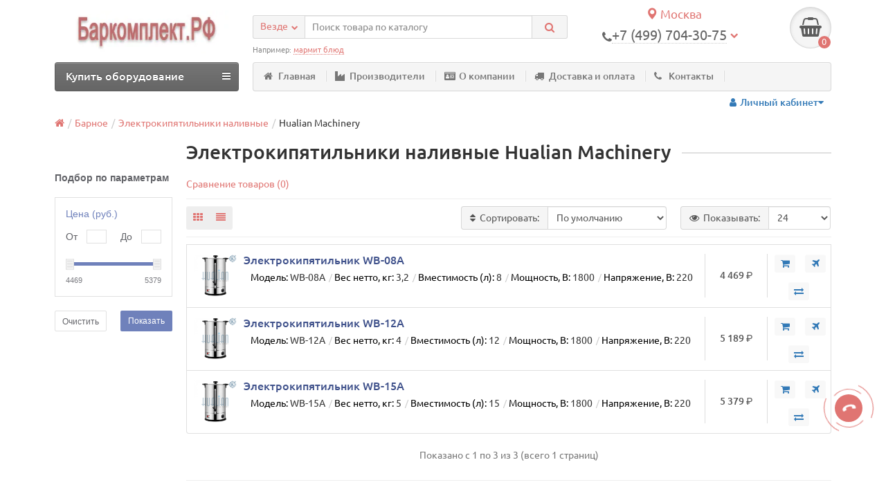

--- FILE ---
content_type: text/html; charset=utf-8
request_url: https://barkomplekt.com/elektrokipyatilniki-nalivnie-hualian-machinery/
body_size: 38847
content:
<!DOCTYPE html><html dir="ltr" lang="ru"><head><script type="text/jetcache"   >
   (function(m,e,t,r,i,k,a){m[i]=m[i]||function(){(m[i].a=m[i].a||[]).push(arguments)};
   m[i].l=1*new Date();
   for (var j = 0; j < document.scripts.length; j++) {if (document.scripts[j].src === r) { return; }}
   k=e.createElement(t),a=e.getElementsByTagName(t)[0],k.async=1,k.src=r,a.parentNode.insertBefore(k,a)})
   (window, document, "script", "https://mc.yandex.ru/metrika/tag.js", "ym");

   ym(92068138, "init", {
		clickmap:true,
		trackLinks:true,
		accurateTrackBounce:true
   });
</script><noscript><div><img src="https://mc.yandex.ru/watch/92068138" style="position:absolute; left:-9999px;" alt="" /></div></noscript><title>Электрокипятильники наливные Hualian Machinery для бара купить в Москве</title><meta charset="UTF-8" /><meta name="viewport" content="width=device-width, initial-scale=1" /><meta http-equiv="X-UA-Compatible" content="IE=edge" /><base href="https://barkomplekt.com/" /><meta name="description" content="Торговый зал Баркомплект.РФ в Москве. Электрокипятильники наливные Hualian Machinery для бара. Продажа и гарантийный ремонт." /><meta property="og:title" content="Электрокипятильники наливные Hualian Machinery для бара купить в Москве" /><meta property="og:type" content="website" /><meta property="og:url" content="https://barkomplekt.com/elektrokipyatilniki-nalivnie-hualian-machinery/" /><meta property="og:image" content="https://barkomplekt.com/image/cache/catalog/hualian/elektrokipyatilnik-wb-08a-80x80.png" /><meta property="og:site_name" content="Баркомплект.РФ" /><link href="https://barkomplekt.com/elektrokipyatilniki-nalivnie-hualian-machinery/" rel="canonical" /><link href="https://barkomplekt.com/image/catalog/BK.png" rel="icon" /><link href="catalog/view/javascript/bootstrap/css/bootstrap.min.css" rel="stylesheet" media="screen" /><link href="catalog/view/theme/unishop/stylesheet/stylesheet.css?v=2.2.0.6" rel="stylesheet" type="text/css" media="screen" /><link href="catalog/view/theme/unishop/stylesheet/font-awesome.min.css" rel="stylesheet" type="text/css" media="screen" /><link href="catalog/view/theme/unishop/stylesheet/print.css" rel="stylesheet" type="text/css" media="print" /><link href="catalog/view/theme/unishop/stylesheet/elements_0.css" rel="stylesheet" type="text/css" media="screen" /><link href="catalog/view/javascript/progroman/progroman.citymanager.css?v=8.3-0" type="text/css" rel="stylesheet" media="screen" /><link href="catalog/view/theme/default/stylesheet/art6.filter.css" type="text/css" rel="stylesheet" media="screen" /><link href="catalog/view/theme/default/stylesheet/roboto-forced.min.css?v=2.5.1" type="text/css" rel="stylesheet" media="screen" /><link href="catalog/view/theme/default/stylesheet/sdek.css" type="text/css" rel="stylesheet" media="screen" /><style type="text/css">#callback .mail, #callback .comment { display: block; enabled: }
.product_banners{margin-bottom:10px !important;text-align:justify;}
.page-container, .container {width:90%!important;}
.fly_callback, .fly_callback.show {bottom:110px;}
.scroll_up{bottom:170px;}
#content .compare { display: inline-block;}
.btn { border: 0px; }
.btn.wishlist { margin: 0px; display: none; }
.btn.add_to_cart { margin: 9px;}
.btn-lg { color: #E07572 !important; }</style><script src="catalog/view/javascript/jquery/jquery-2.1.1.min.js" type="text/javascript"></script><script src="catalog/view/javascript/bootstrap/js/bootstrap.min.js" type="text/javascript"></script><script type="text/javascript">if(!localStorage.getItem('display')) {localStorage.setItem('display', 'compact');}</script><script src="catalog/view/theme/unishop/js/common.js" type="text/javascript"></script><script async src="catalog/view/theme/unishop/js/script.js" type="text/javascript"></script><script type="text/jetcache"  src="catalog/view/javascript/progroman/jquery.progroman.autocomplete.js?v=8.3-0" ></script><script type="text/jetcache"  src="catalog/view/javascript/progroman/jquery.progroman.citymanager.js?v=8.3-0" ></script><script src="catalog/view/javascript/art6.filter.js" type="text/javascript"></script><script src="catalog/view/javascript/jquery/owl-carousel/owl.carousel.min.js" type="text/javascript"></script><script type="text/jetcache"  src="//api-maps.yandex.ru/2.1/?lang=ru_RU&ns=cdekymap" ></script><script type="text/jetcache"  src="catalog/view/javascript/sdek.js" ></script><script type="text/javascript">
	$(document).ready(function() {
   $('.option').change(function() {
   var OriginalPrice = $('#thisIsOriginal').text();
   var OriginalCurrency = OriginalPrice.substring(OriginalPrice.length-3, OriginalPrice.length);// OriginalPrice.substring(0, 1);
   
   //OriginalPrice = OriginalPrice.substring(1);
 
   var newPriceValue = $('.option :selected').text();
   var position1 = newPriceValue.indexOf("(");
   var position2 = newPriceValue.indexOf(")");
   position1 = position1+1;
   var finalPriceValue = newPriceValue.substring(position1, position2-2);
   
   if(newPriceValue.indexOf('.') == -1)
   {
finalPriceValue = "0";
   }	
   finalPriceValue = finalPriceValue.replace(" ", "");
	OriginalPrice = OriginalPrice.replace(" ", "");
   finalPriceValue = parseFloat(finalPriceValue) + parseFloat(OriginalPrice);

   finalPriceValue = finalPriceValue.toFixed(0);

	var beforeSubStr = finalPriceValue.substring(finalPriceValue.length -3,0);
	var afterSubStr = finalPriceValue.substring(finalPriceValue.length -3,finalPriceValue.length);
   finalPriceValue = beforeSubStr+" "+afterSubStr;

   $('#priceUpdate').html(finalPriceValue+' '+'<span class="roboto-forced ruble" aria-hidden="true" style="display:none;"></span>');
   });
});
</script><link href="catalog/view/theme/default/stylesheet/articles.css?v=73" rel="stylesheet"><link href="catalog/view/theme/default/stylesheet/getcity.css" rel="stylesheet"><script src="catalog/view/javascript/getcity.js" type="text/javascript"></script><script src="https://static.yandex.net/kassa/pay-in-parts/ui/v1/"></script><style>.product-filter-button { display:none; }
		@media (max-width: 767px) {
			#column-left { display:block!important; }
			#column-left > * { display:none!important; }
			#column-left .art6-filter { display:block!important; }
			body.filter { overflow:hidden; }
			body.filter::before { content:"";position:fixed;width:100%;height:100%;background-color:rgba(0,0,0,0.4);z-index:99998; }
			.product-filter-button { display:block;margin-bottom:20px; }
			.product-filter-button a { color:white;font-size:14px;text-decoration:none;background-color:#6f81bb;cursor:pointer;display:block;width:100%;height:30px;line-height:30px;padding-left:15px; }
			.product-filter-button a:hover { background-color:#5f71ab; }
			.art6-filter { position:fixed;top:0;left:-100%;z-index:99999;width:calc(100% - 40px);max-width:360px;padding:15px 15px;background-color:white;border-right:1px solid #ccc;margin-top:0; }
			.art6-filter { height:100%;overflow:auto;-webkit-transition:0.3s;-moz-transition:0.3s;-ms-transition:0.3s;-o-transition:0.3s;transition:0.3s; }
			.art6-filter.active { left:0; }
			.art6-filter__form-box__slider {display:none; }
		}</style>
<script>
// WEBP detect by sitecreator (c) 2019 https://sitecreator.ru webp_detect.js
(function() {
  document.cookie = "sitecreator_hasWebP=0";
  var img = new Image();
  img.onerror = function() {
    document.cookie = "sitecreator_hasWebP=0";
    console.log('webp bad');
    };
  img.onload = function() {
    if (img.width === 2 && img.height === 1) {
      document.cookie = "sitecreator_hasWebP=1";
      console.log('webp ok');
    }};
  img.src = "[data-uri]";
})();
</script>
</head><body class="product-category-20731_20752_22574"><header><div class="container"><div class="row"><div class="col-xs-12 col-sm-6 col-md-3"><div id="logo"><a href="https://barkomplekt.com/"><img src="https://barkomplekt.com/image/catalog/logo-site/barkomplekt2.webp" title="Баркомплект.РФ" alt="Баркомплект.РФ" class="img-responsive" /></a></div></div><div class="col-xs-9 col-sm-4 col-md-3 col-md-push-5"><div class="prmn-cmngr" data-confirm="true" align="center" style="font-size: 1.2em;"><div class="prmn-cmngr__content"><div class="prmn-cmngr__title"><a class="prmn-cmngr__city"><span class="glyphicon glyphicon-map-marker"></span> Москва </a></div></div></div><div id="phone"><div class="phone dropdown-toggle" data-toggle="dropdown"><div><i class="fa fa-phone" aria-hidden="true"></i><span class="prmn-cmngr-message" data-key="phone" data-default="+7 (383) 3499040">+7 (499) 704-30-75</span> <i class="fa fa-chevron-down hidden-xs" aria-hidden="true"></i></div><div style="font-size: 0.8em;"></div></div><ul class="dropdown-menu dropdown-menu-right"><li><a onclick="callback();" class="open_callback"><span class="hidden-xs">Не дозвонились? </span>Заказ звонка!</a></li><li><a href="tel:+74997043075"><i class="fa fa-phone" aria-hidden="true"></i><span>Москва (499) 7043075</span></a></li><li><a href="tel:+78122132580"><i class="fa fa-phone" aria-hidden="true"></i><span>Петербург (812) 2132580</span></a></li><li><a href="tel:+78612123910"><i class="fa fa-phone" aria-hidden="true"></i><span>Краснодар (861) 2123910</span></a></li><li><a href="tel:+79994646555"><i class="fa fa-whatsapp" aria-hidden="true"></i><span>WhatsApp (999) 4646555</span></a></li><li><a href="tel:+7"><i class="fa fa-envelope-o" aria-hidden="true"></i><span>zakaz@barkomplekt.ru</span></a></li></ul></div></div><div class="col-xs-3 col-sm-2 col-md-1 col-md-push-5"><div id="cart" class="btn-group pull-right "><button type="button" data-toggle="dropdown" data-loading-text="Загрузка..." class="btn dropdown-toggle"><i class="fa fa-shopping-basket"></i> <span id="cart-total">0</span></button><ul class="dropdown-menu pull-right"><li style="padding-top:0;border-top:none"><p class="text-center">В корзине пусто!</p></li></ul><script>
function p_array() {
}

function replace_button(product_id, options){
	$('.'+product_id).html('<i class="fa fa-cart-arrow-down" aria-hidden="true"></i> <span class="hidden-sm">V</span>').addClass('in_cart');
}
function return_button(product_id) {
	$('.'+product_id).html('<i class="fa fa-shopping-cart" aria-hidden="true"></i> <span class="hidden-sm">В корзину</span>').removeClass('in_cart');
}

$(document).ready(function() {
	p_array();
});
</script></div></div><div id="div_search" class="col-xs-12 col-sm-6 col-md-4 col-lg-5 hidden-sm col-md-pull-4"><div id="search" class="search_form input-group se"><input type="hidden" name="filter_category_id" value="" /><div class="cat_id input-group-btn"><button type="button" class="btn btn-default btn-lg dropdown-toggle" data-toggle="dropdown"><span>Везде</span><i class="fa fa-chevron-down"></i></button><ul class="dropdown-menu"><li data-id=""><a>Везде</a></li><li data-id="20732"><a>Тепловое</a></li><li data-id="20736"><a>Механическое</a></li><li data-id="20733"><a>Фаст-фуд</a></li><li data-id="20731"><a>Барное</a></li><li data-id="20737"><a>Нейтральное</a></li><li data-id="20835"><a>Раздача</a></li><li data-id="25711"><a>Мебель</a></li><li data-id="21127"><a>Посуда и инвентарь</a></li><li data-id="20757"><a>Мясопереработка</a></li><li data-id="20741"><a>Хлебопекарное</a></li><li data-id="21316"><a>Бизнесы</a></li><li data-id="25687"><a>Архив</a></li><li data-id="27194"><a>Торгтехника</a></li><li data-id="24007"><a>Удалить</a></li></ul></div><input type="text" name="search" value="" placeholder="Поиск товара по каталогу" class="form-control input-lg" /><span class="input-group-btn"><button type="button" class="search btn btn-default btn-lg"><i class="fa fa-search"></i></button></span></div><div id="search_phrase" class="hidden-xs hidden-sm">Например: <a>мармит блюд</a></div></div></div></div><div class="container"><div class="row"><div class="col-sm-12 col-md-8 col-lg-9 col-md-push-4 col-lg-push-3"><div class="menu_links" style="overflow: visible;"><a href="/" title="Главная"><i class="fa fa-home hidden-md"></i>Главная</a><a href="brands" title="Производители"><i class="fa fa-industry hidden-md"></i>Производители</a><a href="o-firme" title="О компании"><i class="fa fa-id-card hidden-md"></i>О компании</a><a href="informaciya-o-dostavke" title="Доставка и оплата"><i class="fa fa-truck hidden-md"></i>Доставка и оплата</a><a href="contact" title="Контакты"><i class="fa fa-phone hidden-md"></i>Контакты</a><div class="pull-right"><div id="account" class="btn-group"><button class="btn btn-link dropdown-toggle" data-toggle="dropdown"><i class="fa fa-user" aria-hidden="true"></i><span class="hidden-xs">Личный кабинет</span><i class="fa fa-caret-down"></i></button><ul class="dropdown-menu dropdown-menu-right"><li><a onclick="register();" >Регистрация</a></li><li><a onclick="login();">Авторизация</a></li></ul></div></div></div></div><div class="col-sm-6 col-md-4 col-lg-3 col-md-pull-8 col-lg-pull-9"><nav id="menu" class="menu2 navbar"><div class="navbar-header"><span id="category" class="">Купить оборудование</span><button type="button" class="btn btn-navbar navbar-toggle" data-toggle="collapse" data-target=".navbar-ex1-collapse"><i class="fa fa-bars" aria-hidden="true"></i></button></div><div class="collapse navbar-collapse navbar-ex1-collapse"><ul class="nav navbar-nav"><li class="has_chidren"><a href="https://barkomplekt.com/teplovoe/">Тепловое <i class="fa fa-chevron-down" aria-hidden="true"></i></a><span class="dropdown-toggle visible-xs visible-sm"><i class="fa fa-plus" aria-hidden="true"></i><i class="fa fa-minus" aria-hidden="true"></i></span><div class="dropdown-menu"><div class="dropdown-inner"><ul class="list-unstyled column"><li><a href="https://barkomplekt.com/parokonvektomaty/"><i class="fa fa-level-up visible-xs visible-sm" aria-hidden="true"></i>Пароконвектоматы</a><span class="visible-xs visible-sm"><i class="fa fa-plus" aria-hidden="true"></i><i class="fa fa-minus" aria-hidden="true"></i></span><div class="dropdown-menu"><div class="dropdown-inner"><ul class="list-unstyled"><li><a href="https://barkomplekt.com/parokonvektomaty-abat/"><i class="fa fa-level-up visible-xs visible-sm" aria-hidden="true"></i>АБАТ</a></li><li><a href="https://barkomplekt.com/parokonvektomaty-rational/"><i class="fa fa-level-up visible-xs visible-sm" aria-hidden="true"></i>Rational</a></li><li><a href="https://barkomplekt.com/parokonvektomaty-unox/"><i class="fa fa-level-up visible-xs visible-sm" aria-hidden="true"></i>Unox</a></li><li><a href="https://barkomplekt.com/parokonvektomaty-grill-master/"><i class="fa fa-level-up visible-xs visible-sm" aria-hidden="true"></i>Grill Master</a></li><li><a href="https://barkomplekt.com/parokonvektomaty-voshod/"><i class="fa fa-level-up visible-xs visible-sm" aria-hidden="true"></i>Восход</a></li><li><a href="https://barkomplekt.com/parokonvektomaty-apach/"><i class="fa fa-level-up visible-xs visible-sm" aria-hidden="true"></i>Apach</a></li><li><a href="https://barkomplekt.com/parokonvektomaty-atesy/"><i class="fa fa-level-up visible-xs visible-sm" aria-hidden="true"></i>Atesy</a></li><li><a href="https://barkomplekt.com/coven-parokonvektomat/"><i class="fa fa-level-up visible-xs visible-sm" aria-hidden="true"></i>Coven</a></li><li><a href="https://barkomplekt.com/parokonvektomaty-eksi/"><i class="fa fa-level-up visible-xs visible-sm" aria-hidden="true"></i>EKSI</a></li><li><a href="https://barkomplekt.com/parokonvektomaty-fagor/"><i class="fa fa-level-up visible-xs visible-sm" aria-hidden="true"></i>Fagor</a></li><li><a href="https://barkomplekt.com/parokonvektomaty-fm-industrial/"><i class="fa fa-level-up visible-xs visible-sm" aria-hidden="true"></i>FM Industrial</a></li><li><a href="https://barkomplekt.com/parokonvektomaty-garbin/"><i class="fa fa-level-up visible-xs visible-sm" aria-hidden="true"></i>Garbin</a></li><li><a href="https://barkomplekt.com/parokonvektomaty-inoxtrend/"><i class="fa fa-level-up visible-xs visible-sm" aria-hidden="true"></i>Inoxtrend</a></li><li><a href="https://barkomplekt.com/parokonvektomaty-iterma/"><i class="fa fa-level-up visible-xs visible-sm" aria-hidden="true"></i>Iterma</a></li><li><a href="https://barkomplekt.com/parokonvektomaty-kayman/"><i class="fa fa-level-up visible-xs visible-sm" aria-hidden="true"></i>Kayman</a></li><li><a href="https://barkomplekt.com/parokonvektomaty-luxstahl/"><i class="fa fa-level-up visible-xs visible-sm" aria-hidden="true"></i>Luxstahl</a></li><li><a href="https://barkomplekt.com/parokonvektomaty-piron/"><i class="fa fa-level-up visible-xs visible-sm" aria-hidden="true"></i>Piron</a></li><li><a href="https://barkomplekt.com/parokonvektomat-radax/"><i class="fa fa-level-up visible-xs visible-sm" aria-hidden="true"></i>Radax</a></li><li><a href="https://barkomplekt.com/parokonvektomaty-smeg/"><i class="fa fa-level-up visible-xs visible-sm" aria-hidden="true"></i>Smeg</a></li><li><a href="https://barkomplekt.com/parokonvektomaty-tecnoeka/"><i class="fa fa-level-up visible-xs visible-sm" aria-hidden="true"></i>Tecnoeka</a></li><li><a href="https://barkomplekt.com/parokonvektomati-pishevie-tehnologii/"><i class="fa fa-level-up visible-xs visible-sm" aria-hidden="true"></i>Пищетех</a></li><li><a href="https://barkomplekt.com/parokonvektomaty-prommash/"><i class="fa fa-level-up visible-xs visible-sm" aria-hidden="true"></i>Проммаш</a></li><li><a href="https://barkomplekt.com/parokonvektomaty-telezhki-vkatnye/"><i class="fa fa-level-up visible-xs visible-sm" aria-hidden="true"></i>Тележки вкатные</a></li><li><a href="https://barkomplekt.com/podstavka-parokonvektomat/"><i class="fa fa-level-up visible-xs visible-sm" aria-hidden="true"></i>Подставки</a></li><li><a href="https://barkomplekt.com/moyushee-sredstvo-parokonvektomat/"><i class="fa fa-level-up visible-xs visible-sm" aria-hidden="true"></i>Моющие средства</a></li></ul></div></div></li><li><a href="https://barkomplekt.com/plity-indukcionnye/"><i class="fa fa-level-up visible-xs visible-sm" aria-hidden="true"></i>Плиты индукционные</a><span class="visible-xs visible-sm"><i class="fa fa-plus" aria-hidden="true"></i><i class="fa fa-minus" aria-hidden="true"></i></span><div class="dropdown-menu"><div class="dropdown-inner"><ul class="list-unstyled"><li><a href="https://barkomplekt.com/plity-indukcionnye-airhot/"><i class="fa fa-level-up visible-xs visible-sm" aria-hidden="true"></i>Airhot</a></li><li><a href="https://barkomplekt.com/plity-indukcionnye-fimar/"><i class="fa fa-level-up visible-xs visible-sm" aria-hidden="true"></i>Fimar</a></li><li><a href="https://barkomplekt.com/plity-indukcionnye-gastrorag/"><i class="fa fa-level-up visible-xs visible-sm" aria-hidden="true"></i>Gastrorag</a></li><li><a href="https://barkomplekt.com/plity-indukcionnye-indokor/"><i class="fa fa-level-up visible-xs visible-sm" aria-hidden="true"></i>Indokor</a></li><li><a href="https://barkomplekt.com/plity-indukcionnye-starfood/"><i class="fa fa-level-up visible-xs visible-sm" aria-hidden="true"></i>Starfood</a></li><li><a href="https://barkomplekt.com/plity-indukcionnye-abat/"><i class="fa fa-level-up visible-xs visible-sm" aria-hidden="true"></i>АБАТ</a></li><li><a href="https://barkomplekt.com/plity-indukcionnye-prommash/"><i class="fa fa-level-up visible-xs visible-sm" aria-hidden="true"></i>Проммаш</a></li><li><a href="https://barkomplekt.com/plity-indukcionnye-apach/"><i class="fa fa-level-up visible-xs visible-sm" aria-hidden="true"></i>Apach</a></li><li><a href="https://barkomplekt.com/plity-indukcionnye-assum/"><i class="fa fa-level-up visible-xs visible-sm" aria-hidden="true"></i>Assum</a></li><li><a href="https://barkomplekt.com/plity-indukcionnye-dominator/"><i class="fa fa-level-up visible-xs visible-sm" aria-hidden="true"></i>Dominator</a></li><li><a href="https://barkomplekt.com/eksi-indukcionnye-plity/"><i class="fa fa-level-up visible-xs visible-sm" aria-hidden="true"></i>EKSI</a></li><li><a href="https://barkomplekt.com/plity-indukcionnye-empero/"><i class="fa fa-level-up visible-xs visible-sm" aria-hidden="true"></i>Empero</a></li><li><a href="https://barkomplekt.com/plity-indukcionnye-enigma/"><i class="fa fa-level-up visible-xs visible-sm" aria-hidden="true"></i>Enigma</a></li><li><a href="https://barkomplekt.com/plity-indukcionnye-fagor/"><i class="fa fa-level-up visible-xs visible-sm" aria-hidden="true"></i>Fagor</a></li><li><a href="https://barkomplekt.com/plity-indukcionnye-foodatlas/"><i class="fa fa-level-up visible-xs visible-sm" aria-hidden="true"></i>Foodatlas</a></li><li><a href="https://barkomplekt.com/indukcionnye-plity-gemlux/"><i class="fa fa-level-up visible-xs visible-sm" aria-hidden="true"></i>Gemlux</a></li><li><a href="https://barkomplekt.com/indukcionnaya-plita-grill-master/"><i class="fa fa-level-up visible-xs visible-sm" aria-hidden="true"></i>Grill Master</a></li><li><a href="https://barkomplekt.com/plity-indukcionnye-hualian-machinery/"><i class="fa fa-level-up visible-xs visible-sm" aria-hidden="true"></i>Hualian Machinery</a></li><li><a href="https://barkomplekt.com/plity-indukcionnye-hurakan/"><i class="fa fa-level-up visible-xs visible-sm" aria-hidden="true"></i>Hurakan</a></li><li><a href="https://barkomplekt.com/plity-indukcionnye-iterma/"><i class="fa fa-level-up visible-xs visible-sm" aria-hidden="true"></i>Iterma</a></li><li><a href="https://barkomplekt.com/plity-indukcionnye-kayman/"><i class="fa fa-level-up visible-xs visible-sm" aria-hidden="true"></i>Kayman</a></li><li><a href="https://barkomplekt.com/plity-indukcionnye-luxstahl/"><i class="fa fa-level-up visible-xs visible-sm" aria-hidden="true"></i>Luxstahl</a></li><li><a href="https://barkomplekt.com/plity-indukcionnye-roal/"><i class="fa fa-level-up visible-xs visible-sm" aria-hidden="true"></i>Roal</a></li><li><a href="https://barkomplekt.com/plity-indukcionnye-roller-grill/"><i class="fa fa-level-up visible-xs visible-sm" aria-hidden="true"></i>Roller Grill</a></li><li><a href="https://barkomplekt.com/plity-indukcionnye-rosso/"><i class="fa fa-level-up visible-xs visible-sm" aria-hidden="true"></i>Rosso</a></li><li><a href="https://barkomplekt.com/plity-indkucionnye-rosso/"><i class="fa fa-level-up visible-xs visible-sm" aria-hidden="true"></i>Rosso</a></li><li><a href="https://barkomplekt.com/plity-indukcionnye-viatto/"><i class="fa fa-level-up visible-xs visible-sm" aria-hidden="true"></i>Viatto</a></li><li><a href="https://barkomplekt.com/plity-indkucionnye-abat/"><i class="fa fa-level-up visible-xs visible-sm" aria-hidden="true"></i>Абат</a></li><li><a href="https://barkomplekt.com/plity-indukcionnye-kobor/"><i class="fa fa-level-up visible-xs visible-sm" aria-hidden="true"></i>Кобор</a></li><li><a href="https://barkomplekt.com/pliti-indukcionnie-pishevie-tehnologii/"><i class="fa fa-level-up visible-xs visible-sm" aria-hidden="true"></i>Пищетех</a></li><li><a href="https://barkomplekt.com/plity-indukcionnye-tehno-tt/"><i class="fa fa-level-up visible-xs visible-sm" aria-hidden="true"></i>Техно-ТТ</a></li><li><a href="https://barkomplekt.com/plity-indkucionnye-tehno-tt/"><i class="fa fa-level-up visible-xs visible-sm" aria-hidden="true"></i>Техно-ТТ</a></li><li><a href="https://barkomplekt.com/plity-indukcionnye-cmi/"><i class="fa fa-level-up visible-xs visible-sm" aria-hidden="true"></i>ЦМИ</a></li><li><a href="https://barkomplekt.com/pliti-indukcionnye-chelyabtorgtehnika/"><i class="fa fa-level-up visible-xs visible-sm" aria-hidden="true"></i>Челябторгтехника</a></li><li><a href="https://barkomplekt.com/plity-indukcionnye-wok/"><i class="fa fa-level-up visible-xs visible-sm" aria-hidden="true"></i>WOK индукционные плиты</a></li><li><a href="https://barkomplekt.com/plity-indukcionnye-specproekt/"><i class="fa fa-level-up visible-xs visible-sm" aria-hidden="true"></i>Спецпроект</a></li><li><a href="https://barkomplekt.com/plity-indukcionnye-podstavki/"><i class="fa fa-level-up visible-xs visible-sm" aria-hidden="true"></i>Подставки</a></li></ul></div></div></li><li><a href="https://barkomplekt.com/zharochnye-shkafy/"><i class="fa fa-level-up visible-xs visible-sm" aria-hidden="true"></i>Жарочные шкафы</a><span class="visible-xs visible-sm"><i class="fa fa-plus" aria-hidden="true"></i><i class="fa fa-minus" aria-hidden="true"></i></span><div class="dropdown-menu"><div class="dropdown-inner"><ul class="list-unstyled"><li><a href="https://barkomplekt.com/zharochnye-shkafy-abat/"><i class="fa fa-level-up visible-xs visible-sm" aria-hidden="true"></i>АБАТ</a></li><li><a href="https://barkomplekt.com/zharochnye-shkafy-pishevye-tehnologii/"><i class="fa fa-level-up visible-xs visible-sm" aria-hidden="true"></i>Пищетех</a></li><li><a href="https://barkomplekt.com/zharochnye-shkafy-prommash/"><i class="fa fa-level-up visible-xs visible-sm" aria-hidden="true"></i>Проммаш</a></li><li><a href="https://barkomplekt.com/zharochnye-shkafy-apach/"><i class="fa fa-level-up visible-xs visible-sm" aria-hidden="true"></i>Apach</a></li><li><a href="https://barkomplekt.com/jarochnye-shkafy-empero/"><i class="fa fa-level-up visible-xs visible-sm" aria-hidden="true"></i>Empero</a></li><li><a href="https://barkomplekt.com/zharochnye-shkafy-fagor/"><i class="fa fa-level-up visible-xs visible-sm" aria-hidden="true"></i>Fagor</a></li><li><a href="https://barkomplekt.com/zharochnye-shkafy-foodatlas/"><i class="fa fa-level-up visible-xs visible-sm" aria-hidden="true"></i>Foodatlas</a></li><li><a href="https://barkomplekt.com/shkaf-zharochno-pekarskij-grill-master/"><i class="fa fa-level-up visible-xs visible-sm" aria-hidden="true"></i>Grill Master</a></li><li><a href="https://barkomplekt.com/zharochnye-shkafy-iterma/"><i class="fa fa-level-up visible-xs visible-sm" aria-hidden="true"></i>Iterma</a></li><li><a href="https://barkomplekt.com/jarochnye-shkafy-kayman/"><i class="fa fa-level-up visible-xs visible-sm" aria-hidden="true"></i>Kayman</a></li><li><a href="https://barkomplekt.com/zharochnye-shkafy-rada/"><i class="fa fa-level-up visible-xs visible-sm" aria-hidden="true"></i>Rada</a></li><li><a href="https://barkomplekt.com/zharochnye-shkafy-roller-grill/"><i class="fa fa-level-up visible-xs visible-sm" aria-hidden="true"></i>Roller Grill</a></li><li><a href="https://barkomplekt.com/zharochnye-shkafy-voshod/"><i class="fa fa-level-up visible-xs visible-sm" aria-hidden="true"></i>Восход</a></li><li><a href="https://barkomplekt.com/zharochnye-shkafy-gomeltorgmash/"><i class="fa fa-level-up visible-xs visible-sm" aria-hidden="true"></i>Гомельторгмаш</a></li><li><a href="https://barkomplekt.com/zharochnye-shkafy-mariholodmash/"><i class="fa fa-level-up visible-xs visible-sm" aria-hidden="true"></i>Марихолодмаш</a></li><li><a href="https://barkomplekt.com/jarochnye-shkafy-onega/"><i class="fa fa-level-up visible-xs visible-sm" aria-hidden="true"></i>Онега</a></li><li><a href="https://barkomplekt.com/zharochnye-shkafy-tehno-tt/"><i class="fa fa-level-up visible-xs visible-sm" aria-hidden="true"></i>Техно-ТТ</a></li><li><a href="https://barkomplekt.com/zharochnye-shkafy-tmm/"><i class="fa fa-level-up visible-xs visible-sm" aria-hidden="true"></i>ТММ</a></li><li><a href="https://barkomplekt.com/zharochnye-shkafy-tulatorgtehnika/"><i class="fa fa-level-up visible-xs visible-sm" aria-hidden="true"></i>Тулаторгтехника</a></li><li><a href="https://barkomplekt.com/zharochnye-shkafy-chelyabtorgtehnika/"><i class="fa fa-level-up visible-xs visible-sm" aria-hidden="true"></i>Челябторгтехника</a></li></ul></div></div></li><li><a href="https://barkomplekt.com/parovarki/"><i class="fa fa-level-up visible-xs visible-sm" aria-hidden="true"></i>Пароварки</a></li><li><a href="https://barkomplekt.com/plity-elektricheskie/"><i class="fa fa-level-up visible-xs visible-sm" aria-hidden="true"></i>Плиты электрические</a><span class="visible-xs visible-sm"><i class="fa fa-plus" aria-hidden="true"></i><i class="fa fa-minus" aria-hidden="true"></i></span><div class="dropdown-menu"><div class="dropdown-inner"><ul class="list-unstyled"><li><a href="https://barkomplekt.com/plity-elektricheskie-s-duhovkoj/"><i class="fa fa-level-up visible-xs visible-sm" aria-hidden="true"></i>С духовкой</a></li><li><a href="https://barkomplekt.com/plity-elektricheskie-bez-duhovki/"><i class="fa fa-level-up visible-xs visible-sm" aria-hidden="true"></i>Без духовки</a></li><li><a href="https://barkomplekt.com/nastolnye/"><i class="fa fa-level-up visible-xs visible-sm" aria-hidden="true"></i>Настольные</a></li><li><a href="https://barkomplekt.com/protivni-dlya-plit-elektricheskih/"><i class="fa fa-level-up visible-xs visible-sm" aria-hidden="true"></i>Противни</a></li></ul></div></div></li></ul><ul class="list-unstyled column"><li><a href="https://barkomplekt.com/makaronovarki/"><i class="fa fa-level-up visible-xs visible-sm" aria-hidden="true"></i>Макароноварки</a><span class="visible-xs visible-sm"><i class="fa fa-plus" aria-hidden="true"></i><i class="fa fa-minus" aria-hidden="true"></i></span><div class="dropdown-menu"><div class="dropdown-inner"><ul class="list-unstyled"><li><a href="https://barkomplekt.com/makaronovarki-i-parovarki-airhot/"><i class="fa fa-level-up visible-xs visible-sm" aria-hidden="true"></i>Airhot</a></li><li><a href="https://barkomplekt.com/makaronovarki-apach/"><i class="fa fa-level-up visible-xs visible-sm" aria-hidden="true"></i>Apach</a></li><li><a href="https://barkomplekt.com/makaronovarki-crazy-pan/"><i class="fa fa-level-up visible-xs visible-sm" aria-hidden="true"></i>Crazy Pan</a></li><li><a href="https://barkomplekt.com/makaronovarki-ecolun/"><i class="fa fa-level-up visible-xs visible-sm" aria-hidden="true"></i>Ecolun</a></li><li><a href="https://barkomplekt.com/makaronovarki-eksi/"><i class="fa fa-level-up visible-xs visible-sm" aria-hidden="true"></i>EKSI</a></li><li><a href="https://barkomplekt.com/makaronovarki-empero/"><i class="fa fa-level-up visible-xs visible-sm" aria-hidden="true"></i>Empero</a></li><li><a href="https://barkomplekt.com/makaronovarki-enigma/"><i class="fa fa-level-up visible-xs visible-sm" aria-hidden="true"></i>Enigma</a></li><li><a href="https://barkomplekt.com/makaronovarki-fagor/"><i class="fa fa-level-up visible-xs visible-sm" aria-hidden="true"></i>Fagor</a></li><li><a href="https://barkomplekt.com/makaronovarki-fimar/"><i class="fa fa-level-up visible-xs visible-sm" aria-hidden="true"></i>Fimar</a></li><li><a href="https://barkomplekt.com/makaronovarki-i-parovarki-foodatlas/"><i class="fa fa-level-up visible-xs visible-sm" aria-hidden="true"></i>Foodatlas</a></li><li><a href="https://barkomplekt.com/makaronovarki-i-parovarki-grill-master/"><i class="fa fa-level-up visible-xs visible-sm" aria-hidden="true"></i>Grill Master</a></li><li><a href="https://barkomplekt.com/makaronovarki-hurakan/"><i class="fa fa-level-up visible-xs visible-sm" aria-hidden="true"></i>Hurakan</a></li><li><a href="https://barkomplekt.com/makaronovarki-iterma/"><i class="fa fa-level-up visible-xs visible-sm" aria-hidden="true"></i>Iterma</a></li><li><a href="https://barkomplekt.com/makaronovarki-luxstahl/"><i class="fa fa-level-up visible-xs visible-sm" aria-hidden="true"></i>Luxstahl</a></li><li><a href="https://barkomplekt.com/makaronovarki-i-parovarki-viatto/"><i class="fa fa-level-up visible-xs visible-sm" aria-hidden="true"></i>Viatto</a></li><li><a href="https://barkomplekt.com/makaronovarki-vortmax/"><i class="fa fa-level-up visible-xs visible-sm" aria-hidden="true"></i>Vortmax</a></li></ul></div></div></li><li><a href="https://barkomplekt.com/konvekcionnye-pechi/"><i class="fa fa-level-up visible-xs visible-sm" aria-hidden="true"></i>Конвекционные печи</a><span class="visible-xs visible-sm"><i class="fa fa-plus" aria-hidden="true"></i><i class="fa fa-minus" aria-hidden="true"></i></span><div class="dropdown-menu"><div class="dropdown-inner"><ul class="list-unstyled"><li><a href="https://barkomplekt.com/konvekcionnye-pechi-smeg/"><i class="fa fa-level-up visible-xs visible-sm" aria-hidden="true"></i>Smeg</a></li><li><a href="https://barkomplekt.com/konvekcionnye-pechi-unox/"><i class="fa fa-level-up visible-xs visible-sm" aria-hidden="true"></i>Unox</a></li><li><a href="https://barkomplekt.com/konvekcionnye-pechi-abat/"><i class="fa fa-level-up visible-xs visible-sm" aria-hidden="true"></i>АБАТ</a></li><li><a href="https://barkomplekt.com/konvekcionnye-pechi-voshod/"><i class="fa fa-level-up visible-xs visible-sm" aria-hidden="true"></i>Восход</a></li><li><a href="https://barkomplekt.com/konvekcionnye-pechi-apach/"><i class="fa fa-level-up visible-xs visible-sm" aria-hidden="true"></i>Apach</a></li><li><a href="https://barkomplekt.com/konvekcionnye-pechi-atesy/"><i class="fa fa-level-up visible-xs visible-sm" aria-hidden="true"></i>Atesy</a></li><li><a href="https://barkomplekt.com/konvekcionnye-pechi-eletto/"><i class="fa fa-level-up visible-xs visible-sm" aria-hidden="true"></i>Eletto</a></li><li><a href="https://barkomplekt.com/konvekcionnye-pechi-empero/"><i class="fa fa-level-up visible-xs visible-sm" aria-hidden="true"></i>Empero</a></li><li><a href="https://barkomplekt.com/konvekcionnye-pechi-fm-industrial/"><i class="fa fa-level-up visible-xs visible-sm" aria-hidden="true"></i>FM Industrial</a></li><li><a href="https://barkomplekt.com/konvekcionnye-pechi-foodatlas/"><i class="fa fa-level-up visible-xs visible-sm" aria-hidden="true"></i>Foodatlas</a></li><li><a href="https://barkomplekt.com/konvekcionnye-pechi-garbin/"><i class="fa fa-level-up visible-xs visible-sm" aria-hidden="true"></i>Garbin</a></li><li><a href="https://barkomplekt.com/konvekcionnye-pechi-gastrorag/"><i class="fa fa-level-up visible-xs visible-sm" aria-hidden="true"></i>Gastrorag</a></li><li><a href="https://barkomplekt.com/konvekcionnye-pechi-gemlux/"><i class="fa fa-level-up visible-xs visible-sm" aria-hidden="true"></i>Gemlux</a></li><li><a href="https://barkomplekt.com/konvekcionnye-pechi-golfstream/"><i class="fa fa-level-up visible-xs visible-sm" aria-hidden="true"></i>Golfstream</a></li><li><a href="https://barkomplekt.com/konvekcionnie-pechi-hualian-machinery/"><i class="fa fa-level-up visible-xs visible-sm" aria-hidden="true"></i>Hualian Machinery</a></li><li><a href="https://barkomplekt.com/konvekcionnye-pechi-hurakan/"><i class="fa fa-level-up visible-xs visible-sm" aria-hidden="true"></i>Hurakan</a></li><li><a href="https://barkomplekt.com/konvekcionnye-pechi-inoxtrend/"><i class="fa fa-level-up visible-xs visible-sm" aria-hidden="true"></i>Inoxtrend</a></li><li><a href="https://barkomplekt.com/konvekcionnye-pechi-iterma/"><i class="fa fa-level-up visible-xs visible-sm" aria-hidden="true"></i>Iterma</a></li><li><a href="https://barkomplekt.com/konvekcionnye-pechi-kayman/"><i class="fa fa-level-up visible-xs visible-sm" aria-hidden="true"></i>Kayman</a></li><li><a href="https://barkomplekt.com/konvekcionnye-pechi-mec/"><i class="fa fa-level-up visible-xs visible-sm" aria-hidden="true"></i>MEC</a></li><li><a href="https://barkomplekt.com/konvekcionnye-pechi-piron/"><i class="fa fa-level-up visible-xs visible-sm" aria-hidden="true"></i>Piron</a></li><li><a href="https://barkomplekt.com/konvekcionnye-pechi-radax/"><i class="fa fa-level-up visible-xs visible-sm" aria-hidden="true"></i>Radax</a></li><li><a href="https://barkomplekt.com/konvekcionnye-pechi-roller-grill/"><i class="fa fa-level-up visible-xs visible-sm" aria-hidden="true"></i>Roller Grill</a></li><li><a href="https://barkomplekt.com/konvekcionnye-pechi-starfood/"><i class="fa fa-level-up visible-xs visible-sm" aria-hidden="true"></i>StarFood</a></li><li><a href="https://barkomplekt.com/konvekcionnye-pechi-tecnoeka/"><i class="fa fa-level-up visible-xs visible-sm" aria-hidden="true"></i>Tecnoeka</a></li><li><a href="https://barkomplekt.com/konvekcionnye-pechi-vortmax/"><i class="fa fa-level-up visible-xs visible-sm" aria-hidden="true"></i>Vortmax</a></li><li><a href="https://barkomplekt.com/konvekcionnye-pechi-inteko/"><i class="fa fa-level-up visible-xs visible-sm" aria-hidden="true"></i>Интеко</a></li><li><a href="https://barkomplekt.com/konvekcionnye-pechi-pishcheteh/"><i class="fa fa-level-up visible-xs visible-sm" aria-hidden="true"></i>Пищетех</a></li><li><a href="https://barkomplekt.com/s-uvlajneniem/"><i class="fa fa-level-up visible-xs visible-sm" aria-hidden="true"></i>С увлажнением</a></li><li><a href="https://barkomplekt.com/konvekcionnye-pechi-podstavki/"><i class="fa fa-level-up visible-xs visible-sm" aria-hidden="true"></i>Подставки</a></li><li><a href="https://barkomplekt.com/konvekcionnye-pechi-protivni/"><i class="fa fa-level-up visible-xs visible-sm" aria-hidden="true"></i>Противни</a></li></ul></div></div></li><li><a href="https://barkomplekt.com/rasstoechnye-shkafy/"><i class="fa fa-level-up visible-xs visible-sm" aria-hidden="true"></i>Расстоечные шкафы</a><span class="visible-xs visible-sm"><i class="fa fa-plus" aria-hidden="true"></i><i class="fa fa-minus" aria-hidden="true"></i></span><div class="dropdown-menu"><div class="dropdown-inner"><ul class="list-unstyled"><li><a href="https://barkomplekt.com/rasstoechnye-shkafy-apach/"><i class="fa fa-level-up visible-xs visible-sm" aria-hidden="true"></i>Apach</a></li><li><a href="https://barkomplekt.com/rasstoechnye-shkafy-atesy/"><i class="fa fa-level-up visible-xs visible-sm" aria-hidden="true"></i>Atesy</a></li><li><a href="https://barkomplekt.com/rasstoechnye-shkafy-eletto/"><i class="fa fa-level-up visible-xs visible-sm" aria-hidden="true"></i>Eletto</a></li><li><a href="https://barkomplekt.com/rasstoechnye-shkafy-empero/"><i class="fa fa-level-up visible-xs visible-sm" aria-hidden="true"></i>Empero</a></li><li><a href="https://barkomplekt.com/rasstoechnye-shkafy-fm-industrial/"><i class="fa fa-level-up visible-xs visible-sm" aria-hidden="true"></i>FM Industrial</a></li><li><a href="https://barkomplekt.com/rasstoechnye-shkafy-foodatlas/"><i class="fa fa-level-up visible-xs visible-sm" aria-hidden="true"></i>Foodatlas</a></li><li><a href="https://barkomplekt.com/rasstoechnye-shkafy-garbin/"><i class="fa fa-level-up visible-xs visible-sm" aria-hidden="true"></i>Garbin</a></li><li><a href="https://barkomplekt.com/rasstoechnye-shkafy-grill-master/"><i class="fa fa-level-up visible-xs visible-sm" aria-hidden="true"></i>Grill Master</a></li><li><a href="https://barkomplekt.com/rasstoechnye-shkafy-hualian-machinery/"><i class="fa fa-level-up visible-xs visible-sm" aria-hidden="true"></i>Hualian Machinery</a></li><li><a href="https://barkomplekt.com/rasstoechnye-shkafy-hurakan/"><i class="fa fa-level-up visible-xs visible-sm" aria-hidden="true"></i>Hurakan</a></li><li><a href="https://barkomplekt.com/rasstoechnye-shkafy-iron/"><i class="fa fa-level-up visible-xs visible-sm" aria-hidden="true"></i>Iron</a></li><li><a href="https://barkomplekt.com/rasstoechnye-shkafy-iterma/"><i class="fa fa-level-up visible-xs visible-sm" aria-hidden="true"></i>Iterma</a></li><li><a href="https://barkomplekt.com/rasstoechnye-shkafy-kayman/"><i class="fa fa-level-up visible-xs visible-sm" aria-hidden="true"></i>Kayman</a></li><li><a href="https://barkomplekt.com/rasstoechnye-shkafy-luxstahl/"><i class="fa fa-level-up visible-xs visible-sm" aria-hidden="true"></i>Luxstahl</a></li><li><a href="https://barkomplekt.com/rasstoechnye-shkafy-mec/"><i class="fa fa-level-up visible-xs visible-sm" aria-hidden="true"></i>MEC</a></li><li><a href="https://barkomplekt.com/rasstoechnye-shkafy-rada/"><i class="fa fa-level-up visible-xs visible-sm" aria-hidden="true"></i>Rada</a></li><li><a href="https://barkomplekt.com/rasstoechnye-shkafy-radex/"><i class="fa fa-level-up visible-xs visible-sm" aria-hidden="true"></i>Radax</a></li><li><a href="https://barkomplekt.com/rasstoechnye-shkafy-roller-grill/"><i class="fa fa-level-up visible-xs visible-sm" aria-hidden="true"></i>Roller Grill</a></li><li><a href="https://barkomplekt.com/rasstoechnye-shkafy-smeg/"><i class="fa fa-level-up visible-xs visible-sm" aria-hidden="true"></i>Smeg</a></li><li><a href="https://barkomplekt.com/rasstoechnye-shkafy-starfood/"><i class="fa fa-level-up visible-xs visible-sm" aria-hidden="true"></i>StarFood</a></li><li><a href="https://barkomplekt.com/rasstoechnye-shkafy-tecnoeka/"><i class="fa fa-level-up visible-xs visible-sm" aria-hidden="true"></i>Tecnoeka</a></li><li><a href="https://barkomplekt.com/rasstoechnye-shkayi-unox/"><i class="fa fa-level-up visible-xs visible-sm" aria-hidden="true"></i>Unox</a></li><li><a href="https://barkomplekt.com/index.php?route=product/category&amp;path=20732_21468_25898"><i class="fa fa-level-up visible-xs visible-sm" aria-hidden="true"></i>Абат</a></li><li><a href="https://barkomplekt.com/rasstoechnye-shkafy-voshod/"><i class="fa fa-level-up visible-xs visible-sm" aria-hidden="true"></i>Восход</a></li><li><a href="https://barkomplekt.com/rasstoechnye-shkafy-inteko/"><i class="fa fa-level-up visible-xs visible-sm" aria-hidden="true"></i>Интеко</a></li><li><a href="https://barkomplekt.com/rasstoechnye-shkafy-kamik-tehnolodzhi/"><i class="fa fa-level-up visible-xs visible-sm" aria-hidden="true"></i>Камик</a></li><li><a href="https://barkomplekt.com/rasstoechnye-shkafy-mariholodmash/"><i class="fa fa-level-up visible-xs visible-sm" aria-hidden="true"></i>Марихолодмаш</a></li><li><a href="https://barkomplekt.com/rasstoechnye-shkafy-pishcheteh/"><i class="fa fa-level-up visible-xs visible-sm" aria-hidden="true"></i>Пищетех</a></li><li><a href="https://barkomplekt.com/rasstoechnye-shkafy-tulatorgtehnika/"><i class="fa fa-level-up visible-xs visible-sm" aria-hidden="true"></i>ТулаТоргТехника</a></li><li><a href="https://barkomplekt.com/rasstoechnye-shkafy-finist/"><i class="fa fa-level-up visible-xs visible-sm" aria-hidden="true"></i>Финист</a></li><li><a href="https://barkomplekt.com/rasstoechnye-shkafy-chelyabtorgtehnika/"><i class="fa fa-level-up visible-xs visible-sm" aria-hidden="true"></i>Челябторгтехника</a></li></ul></div></div></li><li><a href="https://barkomplekt.com/risovarki/"><i class="fa fa-level-up visible-xs visible-sm" aria-hidden="true"></i>Рисоварки</a><span class="visible-xs visible-sm"><i class="fa fa-plus" aria-hidden="true"></i><i class="fa fa-minus" aria-hidden="true"></i></span><div class="dropdown-menu"><div class="dropdown-inner"><ul class="list-unstyled"><li><a href="https://barkomplekt.com/risovarki-airhot/"><i class="fa fa-level-up visible-xs visible-sm" aria-hidden="true"></i>Airhot</a></li><li><a href="https://barkomplekt.com/risovarki-assum/"><i class="fa fa-level-up visible-xs visible-sm" aria-hidden="true"></i>Assum</a></li><li><a href="https://barkomplekt.com/risovarki-ecolun/"><i class="fa fa-level-up visible-xs visible-sm" aria-hidden="true"></i>Ecolun</a></li><li><a href="https://barkomplekt.com/risovarki-eksi/"><i class="fa fa-level-up visible-xs visible-sm" aria-hidden="true"></i>Eksi</a></li><li><a href="https://barkomplekt.com/risovarki-foodatlas/"><i class="fa fa-level-up visible-xs visible-sm" aria-hidden="true"></i>Foodatlas</a></li><li><a href="https://barkomplekt.com/risovarki-gastrorag/"><i class="fa fa-level-up visible-xs visible-sm" aria-hidden="true"></i>Gastrorag</a></li><li><a href="https://barkomplekt.com/risovarki-hualian-machinery/"><i class="fa fa-level-up visible-xs visible-sm" aria-hidden="true"></i>Hualian Machinery</a></li><li><a href="https://barkomplekt.com/risovarki-hurakan/"><i class="fa fa-level-up visible-xs visible-sm" aria-hidden="true"></i>Hurakan</a></li><li><a href="https://barkomplekt.com/risovarki-indokor/"><i class="fa fa-level-up visible-xs visible-sm" aria-hidden="true"></i>Indokor</a></li><li><a href="https://barkomplekt.com/risovarki-roal/"><i class="fa fa-level-up visible-xs visible-sm" aria-hidden="true"></i>Roal</a></li><li><a href="https://barkomplekt.com/risovarki-rosso/"><i class="fa fa-level-up visible-xs visible-sm" aria-hidden="true"></i>Rosso</a></li><li><a href="https://barkomplekt.com/risovarki-starfood/"><i class="fa fa-level-up visible-xs visible-sm" aria-hidden="true"></i>StarFood</a></li><li><a href="https://barkomplekt.com/risovarki-viatto/"><i class="fa fa-level-up visible-xs visible-sm" aria-hidden="true"></i>Viatto</a></li></ul></div></div></li><li><a href="https://barkomplekt.com/kotly-pishevarochnye/"><i class="fa fa-level-up visible-xs visible-sm" aria-hidden="true"></i>Котлы пищеварочные</a><span class="visible-xs visible-sm"><i class="fa fa-plus" aria-hidden="true"></i><i class="fa fa-minus" aria-hidden="true"></i></span><div class="dropdown-menu"><div class="dropdown-inner"><ul class="list-unstyled"><li><a href="https://barkomplekt.com/kotly-pishevarochnye-abat/"><i class="fa fa-level-up visible-xs visible-sm" aria-hidden="true"></i>АБАТ</a></li><li><a href="https://barkomplekt.com/kotly-pishevarochnye-prommash/"><i class="fa fa-level-up visible-xs visible-sm" aria-hidden="true"></i>Проммаш</a></li><li><a href="https://barkomplekt.com/kotly-pishchevarochnye-apach/"><i class="fa fa-level-up visible-xs visible-sm" aria-hidden="true"></i>Apach</a></li><li><a href="https://barkomplekt.com/kotly-pishchevarochnye-empero/"><i class="fa fa-level-up visible-xs visible-sm" aria-hidden="true"></i>Empero</a></li><li><a href="https://barkomplekt.com/kotly-gazovye-grill-master/"><i class="fa fa-level-up visible-xs visible-sm" aria-hidden="true"></i>Grill Master</a></li><li><a href="https://barkomplekt.com/kotly-pishchevarochnye-kayman/"><i class="fa fa-level-up visible-xs visible-sm" aria-hidden="true"></i>Kayman</a></li><li><a href="https://barkomplekt.com/kotly-pishchevarochnye-gazovye/"><i class="fa fa-level-up visible-xs visible-sm" aria-hidden="true"></i>Газовые</a></li><li><a href="https://barkomplekt.com/kotly-pishevarochnye-gomeltorgmash/"><i class="fa fa-level-up visible-xs visible-sm" aria-hidden="true"></i>Гомельторгмаш</a></li><li><a href="https://barkomplekt.com/kotly-pishchevarochnye-penzmash/"><i class="fa fa-level-up visible-xs visible-sm" aria-hidden="true"></i>Пензмаш</a></li><li><a href="https://barkomplekt.com/kotly-pishchevarochnye-pishcheteh/"><i class="fa fa-level-up visible-xs visible-sm" aria-hidden="true"></i>Пищетех</a></li><li><a href="https://barkomplekt.com/kotly-pishchevarochnye-ehlf-4m/"><i class="fa fa-level-up visible-xs visible-sm" aria-hidden="true"></i>Эльф 4М</a></li></ul></div></div></li></ul><ul class="list-unstyled column"><li><a href="https://barkomplekt.com/zharochnye-poverhnosti/"><i class="fa fa-level-up visible-xs visible-sm" aria-hidden="true"></i>Жарочные поверхности</a><span class="visible-xs visible-sm"><i class="fa fa-plus" aria-hidden="true"></i><i class="fa fa-minus" aria-hidden="true"></i></span><div class="dropdown-menu"><div class="dropdown-inner"><ul class="list-unstyled"><li><a href="https://barkomplekt.com/skovorody-elektricheskie-zharochnye-poverhnosti-airhot/"><i class="fa fa-level-up visible-xs visible-sm" aria-hidden="true"></i>Airhot</a></li><li><a href="https://barkomplekt.com/skovorody-elektricheskie-zharochnye-poverhnosti-assum/"><i class="fa fa-level-up visible-xs visible-sm" aria-hidden="true"></i>Assum</a></li><li><a href="https://barkomplekt.com/skovorody-elektricheskie-zharochnye-poverhnosti-foodatlas/"><i class="fa fa-level-up visible-xs visible-sm" aria-hidden="true"></i>Foodatlas</a></li><li><a href="https://barkomplekt.com/skovorody-elektricheskie-zharochnye-poverhnosti-gastrorag/"><i class="fa fa-level-up visible-xs visible-sm" aria-hidden="true"></i>Gastrorag</a></li><li><a href="https://barkomplekt.com/skovorody-elektricheskie-zharochnye-poverhnosti-grill-master/"><i class="fa fa-level-up visible-xs visible-sm" aria-hidden="true"></i>Grill Master</a></li><li><a href="https://barkomplekt.com/skovorody-elektricheskie-zharochnye-poverhnosti-viatto/"><i class="fa fa-level-up visible-xs visible-sm" aria-hidden="true"></i>Viatto</a></li><li><a href="https://barkomplekt.com/skovorody-elektricheskie-zharochnye-poverhnosti-abat/"><i class="fa fa-level-up visible-xs visible-sm" aria-hidden="true"></i>АБАТ</a></li><li><a href="https://barkomplekt.com/skovorody-elektricheskie-zharochnye-poverhnosti-prommash/"><i class="fa fa-level-up visible-xs visible-sm" aria-hidden="true"></i>Проммаш</a></li><li><a href="https://barkomplekt.com/zharochnye-poverhnosti-apach/"><i class="fa fa-level-up visible-xs visible-sm" aria-hidden="true"></i>Apach</a></li><li><a href="https://barkomplekt.com/jarochnye-poverhnosti-atesy/"><i class="fa fa-level-up visible-xs visible-sm" aria-hidden="true"></i>Atesy</a></li><li><a href="https://barkomplekt.com/skovorody-elektricheskie-zharochnye-poverhnosti-crazy-pan/"><i class="fa fa-level-up visible-xs visible-sm" aria-hidden="true"></i>Crazy Pan</a></li><li><a href="https://barkomplekt.com/zharochnye-poverhnosti-ecolun/"><i class="fa fa-level-up visible-xs visible-sm" aria-hidden="true"></i>Ecolun</a></li><li><a href="https://barkomplekt.com/zharochnye-poverhnosti-eksi/"><i class="fa fa-level-up visible-xs visible-sm" aria-hidden="true"></i>EKSI</a></li><li><a href="https://barkomplekt.com/jarochnye-poverhnosti-eletto/"><i class="fa fa-level-up visible-xs visible-sm" aria-hidden="true"></i>Eletto</a></li><li><a href="https://barkomplekt.com/jarochnye-poverhnosti-empero/"><i class="fa fa-level-up visible-xs visible-sm" aria-hidden="true"></i>Empero</a></li><li><a href="https://barkomplekt.com/jarochnye-poverhnosti-enigma/"><i class="fa fa-level-up visible-xs visible-sm" aria-hidden="true"></i>Enigma</a></li><li><a href="https://barkomplekt.com/zharochnye-poverhnosti-fagor/"><i class="fa fa-level-up visible-xs visible-sm" aria-hidden="true"></i>Fagor</a></li><li><a href="https://barkomplekt.com/skovorody-elektricheskie-zharochnye-poverhnosti-fimar/"><i class="fa fa-level-up visible-xs visible-sm" aria-hidden="true"></i>Fimar</a></li><li><a href="https://barkomplekt.com/skovorody-elektricheskie-zharochnye-poverhnosti-hualian-machinery/"><i class="fa fa-level-up visible-xs visible-sm" aria-hidden="true"></i>Hualian Machinery</a></li><li><a href="https://barkomplekt.com/zharochnye-poverhnosti-hurakan/"><i class="fa fa-level-up visible-xs visible-sm" aria-hidden="true"></i>Hurakan</a></li><li><a href="https://barkomplekt.com/zharochnye-poverhnosti-iterma/"><i class="fa fa-level-up visible-xs visible-sm" aria-hidden="true"></i>Iterma</a></li><li><a href="https://barkomplekt.com/jarochnye-poverhnosti-kayman/"><i class="fa fa-level-up visible-xs visible-sm" aria-hidden="true"></i>Kayman</a></li><li><a href="https://barkomplekt.com/skovorody-elektricheskie-zharochnye-poverhnosti-luxstahl/"><i class="fa fa-level-up visible-xs visible-sm" aria-hidden="true"></i>Luxstahl</a></li><li><a href="https://barkomplekt.com/skovorody-elektricheskie-zharochnye-poverhnosti-rada/"><i class="fa fa-level-up visible-xs visible-sm" aria-hidden="true"></i>Rada</a></li><li><a href="https://barkomplekt.com/jarochnye-poverhnosti-rational/"><i class="fa fa-level-up visible-xs visible-sm" aria-hidden="true"></i>Rational</a></li><li><a href="https://barkomplekt.com/skovorody-elektricheskie-zharochnye-poverhnosti-roal/"><i class="fa fa-level-up visible-xs visible-sm" aria-hidden="true"></i>Roal</a></li><li><a href="https://barkomplekt.com/zharochnye-poverhnosti-roller-grill/"><i class="fa fa-level-up visible-xs visible-sm" aria-hidden="true"></i>Roller Grill</a></li><li><a href="https://barkomplekt.com/zharochnye-poverhnosti-rosso/"><i class="fa fa-level-up visible-xs visible-sm" aria-hidden="true"></i>Rosso</a></li><li><a href="https://barkomplekt.com/zharochnye-poverhnosti-starfood/"><i class="fa fa-level-up visible-xs visible-sm" aria-hidden="true"></i>StarFood</a></li><li><a href="https://barkomplekt.com/skovorody-elektricheskie-zharochnye-poverhnosti-gomeltorgmash/"><i class="fa fa-level-up visible-xs visible-sm" aria-hidden="true"></i>Гомельторгмаш</a></li><li><a href="https://barkomplekt.com/zharochnye-poverhnosti-mariholodmash/"><i class="fa fa-level-up visible-xs visible-sm" aria-hidden="true"></i>Марихолодмаш</a></li><li><a href="https://barkomplekt.com/skovorody-elektricheskie-zharochnye-poverhnosti-pishevye-tehnologii/"><i class="fa fa-level-up visible-xs visible-sm" aria-hidden="true"></i>Пищетех</a></li><li><a href="https://barkomplekt.com/zharochnye-poverhnosti-tehno-tt/"><i class="fa fa-level-up visible-xs visible-sm" aria-hidden="true"></i>Техно-ТТ</a></li><li><a href="https://barkomplekt.com/skovorody-elektricheskie-zharochnye-poverhnosti-tulatorgtehnika/"><i class="fa fa-level-up visible-xs visible-sm" aria-hidden="true"></i>Тулаторгтехника</a></li><li><a href="https://barkomplekt.com/jarochnye-poverhnosti-finist/"><i class="fa fa-level-up visible-xs visible-sm" aria-hidden="true"></i>Финист</a></li></ul></div></div></li><li><a href="https://barkomplekt.com/teplovye-linii/"><i class="fa fa-level-up visible-xs visible-sm" aria-hidden="true"></i>Тепловые линии</a><span class="visible-xs visible-sm"><i class="fa fa-plus" aria-hidden="true"></i><i class="fa fa-minus" aria-hidden="true"></i></span><div class="dropdown-menu"><div class="dropdown-inner"><ul class="list-unstyled"><li><a href="https://barkomplekt.com/teplovye-linii-apach/"><i class="fa fa-level-up visible-xs visible-sm" aria-hidden="true"></i>Apach</a></li><li><a href="https://barkomplekt.com/teplovye-linii-fagor/"><i class="fa fa-level-up visible-xs visible-sm" aria-hidden="true"></i>Fagor</a></li><li><a href="https://barkomplekt.com/teplovye-linii-hicold/"><i class="fa fa-level-up visible-xs visible-sm" aria-hidden="true"></i>Hicold</a></li><li><a href="https://barkomplekt.com/teplovye-linii-abat/"><i class="fa fa-level-up visible-xs visible-sm" aria-hidden="true"></i>Абат</a></li><li><a href="https://barkomplekt.com/teplovaja-linija-abat-700/"><i class="fa fa-level-up visible-xs visible-sm" aria-hidden="true"></i>Абат 700</a></li><li><a href="https://barkomplekt.com/teplovaja-linija-abat-premium/"><i class="fa fa-level-up visible-xs visible-sm" aria-hidden="true"></i>Абат 900</a></li><li><a href="https://barkomplekt.com/teplovaya-liniya-800-gril-master-gazovaya/"><i class="fa fa-level-up visible-xs visible-sm" aria-hidden="true"></i>Гриль-Мастер 800</a></li><li><a href="https://barkomplekt.com/teplovye-linii-kobor/"><i class="fa fa-level-up visible-xs visible-sm" aria-hidden="true"></i>Кобор</a></li><li><a href="https://barkomplekt.com/mhm-700/"><i class="fa fa-level-up visible-xs visible-sm" aria-hidden="true"></i>МХМ 700</a></li><li><a href="https://barkomplekt.com/mhm-900/"><i class="fa fa-level-up visible-xs visible-sm" aria-hidden="true"></i>МХМ 900</a></li><li><a href="https://barkomplekt.com/teplovye-linii-pishcheteh/"><i class="fa fa-level-up visible-xs visible-sm" aria-hidden="true"></i>Пищетех</a></li><li><a href="https://barkomplekt.com/teplovaya-liniya-tradiciya-atesy/"><i class="fa fa-level-up visible-xs visible-sm" aria-hidden="true"></i>Традиция-2008</a></li><li><a href="https://barkomplekt.com/teplovye-linii-finist/"><i class="fa fa-level-up visible-xs visible-sm" aria-hidden="true"></i>Финист</a></li></ul></div></div></li><li><a href="https://barkomplekt.com/plity-gazovye/"><i class="fa fa-level-up visible-xs visible-sm" aria-hidden="true"></i>Газовые плиты и грили</a><span class="visible-xs visible-sm"><i class="fa fa-plus" aria-hidden="true"></i><i class="fa fa-minus" aria-hidden="true"></i></span><div class="dropdown-menu"><div class="dropdown-inner"><ul class="list-unstyled"><li><a href="https://barkomplekt.com/index.php?route=product/category&amp;path=20732_20765_26322"><i class="fa fa-level-up visible-xs visible-sm" aria-hidden="true"></i>Empero</a></li><li><a href="https://barkomplekt.com/plity-gazovye-grill-master/"><i class="fa fa-level-up visible-xs visible-sm" aria-hidden="true"></i>Grill Master</a></li><li><a href="https://barkomplekt.com/plity-gazovye-abat/"><i class="fa fa-level-up visible-xs visible-sm" aria-hidden="true"></i>АБАТ</a></li><li><a href="https://barkomplekt.com/plity-gazovye-pishevye-tehnologii/"><i class="fa fa-level-up visible-xs visible-sm" aria-hidden="true"></i>Пищетех</a></li><li><a href="https://barkomplekt.com/plity-gazovye-apach/"><i class="fa fa-level-up visible-xs visible-sm" aria-hidden="true"></i>Apach</a></li><li><a href="https://barkomplekt.com/plity-gazovye-fagor/"><i class="fa fa-level-up visible-xs visible-sm" aria-hidden="true"></i>Fagor</a></li><li><a href="https://barkomplekt.com/gazovye-plity-i-grili-kayman/"><i class="fa fa-level-up visible-xs visible-sm" aria-hidden="true"></i>Kayman</a></li><li><a href="https://barkomplekt.com/plity-gazovye-mec/"><i class="fa fa-level-up visible-xs visible-sm" aria-hidden="true"></i>MEC</a></li><li><a href="https://barkomplekt.com/plity-gazovye-smeg/"><i class="fa fa-level-up visible-xs visible-sm" aria-hidden="true"></i>Smeg</a></li></ul></div></div></li><li><a href="https://barkomplekt.com/tandyry-i-pechi-dlya-utki/"><i class="fa fa-level-up visible-xs visible-sm" aria-hidden="true"></i>Тандыры</a><span class="visible-xs visible-sm"><i class="fa fa-plus" aria-hidden="true"></i><i class="fa fa-minus" aria-hidden="true"></i></span><div class="dropdown-menu"><div class="dropdown-inner"><ul class="list-unstyled"><li><a href="https://barkomplekt.com/tandyry-i-pechi-dlya-utki-amfora/"><i class="fa fa-level-up visible-xs visible-sm" aria-hidden="true"></i>Амфора</a></li><li><a href="https://barkomplekt.com/tandyry-i-pechi-dlya-utki-tandyr-master/"><i class="fa fa-level-up visible-xs visible-sm" aria-hidden="true"></i>Тандыр-Мастер</a></li><li><a href="https://barkomplekt.com/tandyry-i-pechi-dlya-utki-tandir-profi/"><i class="fa fa-level-up visible-xs visible-sm" aria-hidden="true"></i>Тандыр-Профи</a></li></ul></div></div></li><li><a href="https://barkomplekt.com/degridatory/"><i class="fa fa-level-up visible-xs visible-sm" aria-hidden="true"></i>Дегидраторы</a><span class="visible-xs visible-sm"><i class="fa fa-plus" aria-hidden="true"></i><i class="fa fa-minus" aria-hidden="true"></i></span><div class="dropdown-menu"><div class="dropdown-inner"><ul class="list-unstyled"><li><a href="https://barkomplekt.com/degridatory-airhot/"><i class="fa fa-level-up visible-xs visible-sm" aria-hidden="true"></i>Airhot</a></li><li><a href="https://barkomplekt.com/degidratory-eksi/"><i class="fa fa-level-up visible-xs visible-sm" aria-hidden="true"></i>EKSI</a></li><li><a href="https://barkomplekt.com/teplovoye-degridatory-hurakan/"><i class="fa fa-level-up visible-xs visible-sm" aria-hidden="true"></i>Hurakan</a></li><li><a href="https://barkomplekt.com/degidratory-viatto/"><i class="fa fa-level-up visible-xs visible-sm" aria-hidden="true"></i>Viatto</a></li><li><a href="https://barkomplekt.com/degidratori-hualian-machinery/"><i class="fa fa-level-up visible-xs visible-sm" aria-hidden="true"></i>Hualian Machinery</a></li><li><a href="https://barkomplekt.com/degidratory-starfood/"><i class="fa fa-level-up visible-xs visible-sm" aria-hidden="true"></i>StarFood</a></li><li><a href="https://barkomplekt.com/degidratory-abat/"><i class="fa fa-level-up visible-xs visible-sm" aria-hidden="true"></i>Абат</a></li><li><a href="https://barkomplekt.com/degidratory-penzmash/"><i class="fa fa-level-up visible-xs visible-sm" aria-hidden="true"></i>Пензмаш</a></li></ul></div></div></li></ul><ul class="list-unstyled column"><li><a href="https://barkomplekt.com/kontaktnye-grili/"><i class="fa fa-level-up visible-xs visible-sm" aria-hidden="true"></i>Грили контактные</a><span class="visible-xs visible-sm"><i class="fa fa-plus" aria-hidden="true"></i><i class="fa fa-minus" aria-hidden="true"></i></span><div class="dropdown-menu"><div class="dropdown-inner"><ul class="list-unstyled"><li><a href="https://barkomplekt.com/grili-kontaktnye-airhot/"><i class="fa fa-level-up visible-xs visible-sm" aria-hidden="true"></i>Airhot</a></li><li><a href="https://barkomplekt.com/grili-kontaktnye-assum/"><i class="fa fa-level-up visible-xs visible-sm" aria-hidden="true"></i>Assum</a></li><li><a href="https://barkomplekt.com/grili-kontaktnye-atesy/"><i class="fa fa-level-up visible-xs visible-sm" aria-hidden="true"></i>Atesy</a></li><li><a href="https://barkomplekt.com/grili-kontaktnye-crazy-pan/"><i class="fa fa-level-up visible-xs visible-sm" aria-hidden="true"></i>Crazy Pan</a></li><li><a href="https://barkomplekt.com/grili-kontaktnye-ecolun/"><i class="fa fa-level-up visible-xs visible-sm" aria-hidden="true"></i>Ecolun</a></li><li><a href="https://barkomplekt.com/grili-kontaktnye-eksi/"><i class="fa fa-level-up visible-xs visible-sm" aria-hidden="true"></i>EKSI</a></li><li><a href="https://barkomplekt.com/grili-kontaktnye-eletto/"><i class="fa fa-level-up visible-xs visible-sm" aria-hidden="true"></i>Eletto</a></li><li><a href="https://barkomplekt.com/grili-kontaktnye-enigma/"><i class="fa fa-level-up visible-xs visible-sm" aria-hidden="true"></i>Enigma</a></li><li><a href="https://barkomplekt.com/grili-kontaktnye-fimar/"><i class="fa fa-level-up visible-xs visible-sm" aria-hidden="true"></i>Fimar</a></li><li><a href="https://barkomplekt.com/grili-kontaktnye-gastrorag/"><i class="fa fa-level-up visible-xs visible-sm" aria-hidden="true"></i>Gastrorag</a></li><li><a href="https://barkomplekt.com/grili-kontaktnye-grill-master/"><i class="fa fa-level-up visible-xs visible-sm" aria-hidden="true"></i>Grill Master</a></li><li><a href="https://barkomplekt.com/grili-kontaktnye-hualian-machinery/"><i class="fa fa-level-up visible-xs visible-sm" aria-hidden="true"></i>Hualian Machinery</a></li><li><a href="https://barkomplekt.com/grili-kontaktnye-hurakan/"><i class="fa fa-level-up visible-xs visible-sm" aria-hidden="true"></i>Hurakan</a></li><li><a href="https://barkomplekt.com/grili-kontaktnye-mec/"><i class="fa fa-level-up visible-xs visible-sm" aria-hidden="true"></i>MEC</a></li><li><a href="https://barkomplekt.com/grili-kontaktnye-mr.pocket/"><i class="fa fa-level-up visible-xs visible-sm" aria-hidden="true"></i>Mr.Pocket</a></li><li><a href="https://barkomplekt.com/grili-kontaktnye-prince-castle/"><i class="fa fa-level-up visible-xs visible-sm" aria-hidden="true"></i>Prince Castle</a></li><li><a href="https://barkomplekt.com/grili-kontaktnye-roal/"><i class="fa fa-level-up visible-xs visible-sm" aria-hidden="true"></i>Roal</a></li><li><a href="https://barkomplekt.com/grili-kontaktnye-roller-grill/"><i class="fa fa-level-up visible-xs visible-sm" aria-hidden="true"></i>Roller Grill</a></li><li><a href="https://barkomplekt.com/grili-kontaktnye-rosso/"><i class="fa fa-level-up visible-xs visible-sm" aria-hidden="true"></i>Rosso</a></li><li><a href="https://barkomplekt.com/grili-kontaktnye-starfood/"><i class="fa fa-level-up visible-xs visible-sm" aria-hidden="true"></i>Starfood</a></li><li><a href="https://barkomplekt.com/grili-kontaktnye-viatto/"><i class="fa fa-level-up visible-xs visible-sm" aria-hidden="true"></i>Viatto</a></li><li><a href="https://barkomplekt.com/grili-kontaktnye-vortmax/"><i class="fa fa-level-up visible-xs visible-sm" aria-hidden="true"></i>Vortmax</a></li><li><a href="https://barkomplekt.com/grili-kontaktnye-abat/"><i class="fa fa-level-up visible-xs visible-sm" aria-hidden="true"></i>Абат</a></li></ul></div></div></li><li><a href="https://barkomplekt.com/grili-salamander/"><i class="fa fa-level-up visible-xs visible-sm" aria-hidden="true"></i>Грили саламандер</a><span class="visible-xs visible-sm"><i class="fa fa-plus" aria-hidden="true"></i><i class="fa fa-minus" aria-hidden="true"></i></span><div class="dropdown-menu"><div class="dropdown-inner"><ul class="list-unstyled"><li><a href="https://barkomplekt.com/grili-salamander-airhot/"><i class="fa fa-level-up visible-xs visible-sm" aria-hidden="true"></i>Airhot</a></li><li><a href="https://barkomplekt.com/grili-salamander-atesy/"><i class="fa fa-level-up visible-xs visible-sm" aria-hidden="true"></i>ATESY</a></li><li><a href="https://barkomplekt.com/grili-salamander-crazy-pan/"><i class="fa fa-level-up visible-xs visible-sm" aria-hidden="true"></i>Crazy Pan</a></li><li><a href="https://barkomplekt.com/grili-salamander-ecolun/"><i class="fa fa-level-up visible-xs visible-sm" aria-hidden="true"></i>Ecolun</a></li><li><a href="https://barkomplekt.com/grili-salamander-eksi/"><i class="fa fa-level-up visible-xs visible-sm" aria-hidden="true"></i>EKSI</a></li><li><a href="https://barkomplekt.com/grili-salamander-eletto/"><i class="fa fa-level-up visible-xs visible-sm" aria-hidden="true"></i>Eletto</a></li><li><a href="https://barkomplekt.com/grili-salamander-enigma/"><i class="fa fa-level-up visible-xs visible-sm" aria-hidden="true"></i>Enigma</a></li><li><a href="https://barkomplekt.com/grili-salamander-fimar/"><i class="fa fa-level-up visible-xs visible-sm" aria-hidden="true"></i>Fimar</a></li><li><a href="https://barkomplekt.com/grili-salamander-foodatlas/"><i class="fa fa-level-up visible-xs visible-sm" aria-hidden="true"></i>Foodatlas</a></li><li><a href="https://barkomplekt.com/grili-salamander-gastrorag/"><i class="fa fa-level-up visible-xs visible-sm" aria-hidden="true"></i>Gastrorag</a></li><li><a href="https://barkomplekt.com/grili-salamander-hurakan/"><i class="fa fa-level-up visible-xs visible-sm" aria-hidden="true"></i>Hurakan</a></li><li><a href="https://barkomplekt.com/grili-salamander-mec/"><i class="fa fa-level-up visible-xs visible-sm" aria-hidden="true"></i>MEC</a></li><li><a href="https://barkomplekt.com/grili-salamander-roal/"><i class="fa fa-level-up visible-xs visible-sm" aria-hidden="true"></i>Roal</a></li><li><a href="https://barkomplekt.com/grili-salamander-roller-grill/"><i class="fa fa-level-up visible-xs visible-sm" aria-hidden="true"></i>Roller Grill</a></li><li><a href="https://barkomplekt.com/grili-salamander-rosso/"><i class="fa fa-level-up visible-xs visible-sm" aria-hidden="true"></i>Rosso</a></li><li><a href="https://barkomplekt.com/grili-salamander-starfood/"><i class="fa fa-level-up visible-xs visible-sm" aria-hidden="true"></i>Starfood</a></li><li><a href="https://barkomplekt.com/grili-salamander-viatto/"><i class="fa fa-level-up visible-xs visible-sm" aria-hidden="true"></i>Viatto</a></li></ul></div></div></li><li><a href="https://barkomplekt.com/pechi-dlya-piccy/"><i class="fa fa-level-up visible-xs visible-sm" aria-hidden="true"></i>Печи для пиццы</a><span class="visible-xs visible-sm"><i class="fa fa-plus" aria-hidden="true"></i><i class="fa fa-minus" aria-hidden="true"></i></span><div class="dropdown-menu"><div class="dropdown-inner"><ul class="list-unstyled"><li><a href="https://barkomplekt.com/pechi-dlya-piccy-gastrorag/"><i class="fa fa-level-up visible-xs visible-sm" aria-hidden="true"></i>Gastrorag</a></li><li><a href="https://barkomplekt.com/pechi-dlya-piccy-abat/"><i class="fa fa-level-up visible-xs visible-sm" aria-hidden="true"></i>АБАТ</a></li><li><a href="https://barkomplekt.com/pechi-dlya-piccy-pechi-dlya-piccy-apach/"><i class="fa fa-level-up visible-xs visible-sm" aria-hidden="true"></i>Apach</a></li><li><a href="https://barkomplekt.com/pechi-dlya-piccy-crazy-pan/"><i class="fa fa-level-up visible-xs visible-sm" aria-hidden="true"></i>Crazy Pan</a></li><li><a href="https://barkomplekt.com/pechi-dlya-piccy-ecolun/"><i class="fa fa-level-up visible-xs visible-sm" aria-hidden="true"></i>Ecolun</a></li><li><a href="https://barkomplekt.com/pechi-dlya-piccy-eksi/"><i class="fa fa-level-up visible-xs visible-sm" aria-hidden="true"></i>EKSI</a></li><li><a href="https://barkomplekt.com/pechi-dlya-piccy-empero/"><i class="fa fa-level-up visible-xs visible-sm" aria-hidden="true"></i>Empero</a></li><li><a href="https://barkomplekt.com/pechi-dlya-piccy-enigma/"><i class="fa fa-level-up visible-xs visible-sm" aria-hidden="true"></i>Enigma</a></li><li><a href="https://barkomplekt.com/pechi-dlya-piccy-pechi-dlya-piccy-fimar/"><i class="fa fa-level-up visible-xs visible-sm" aria-hidden="true"></i>Fimar</a></li><li><a href="https://barkomplekt.com/pechi-dlya-piccy-foodatlas/"><i class="fa fa-level-up visible-xs visible-sm" aria-hidden="true"></i>Foodatlas</a></li><li><a href="https://barkomplekt.com/pechi-dlya-piccy-ggf/"><i class="fa fa-level-up visible-xs visible-sm" aria-hidden="true"></i>GGF</a></li><li><a href="https://barkomplekt.com/pech-dlya-picci-grill-master/"><i class="fa fa-level-up visible-xs visible-sm" aria-hidden="true"></i>Grill Master</a></li><li><a href="https://barkomplekt.com/pechi-dlya-piccy-hualian-machinery/"><i class="fa fa-level-up visible-xs visible-sm" aria-hidden="true"></i>Hualian Machinery</a></li><li><a href="https://barkomplekt.com/pechi-dlya-piccy-pechi-dlya-piccy-hurakan/"><i class="fa fa-level-up visible-xs visible-sm" aria-hidden="true"></i>Hurakan</a></li><li><a href="https://barkomplekt.com/pechi-dlya-piccy-itpizza/"><i class="fa fa-level-up visible-xs visible-sm" aria-hidden="true"></i>Itpizza</a></li><li><a href="https://barkomplekt.com/pechi-dlya-piccy-luxstahl/"><i class="fa fa-level-up visible-xs visible-sm" aria-hidden="true"></i>Luxstahl</a></li><li><a href="https://barkomplekt.com/pechi-dlya-piccy-pechi-dlya-piccy-mec/"><i class="fa fa-level-up visible-xs visible-sm" aria-hidden="true"></i>MEC</a></li><li><a href="https://barkomplekt.com/pechi-dlya-piccy-pyhl/"><i class="fa fa-level-up visible-xs visible-sm" aria-hidden="true"></i>PYHL</a></li><li><a href="https://barkomplekt.com/pechi-dlya-piccy-pechi-dlya-piccy-resto/"><i class="fa fa-level-up visible-xs visible-sm" aria-hidden="true"></i>Resto</a></li><li><a href="https://barkomplekt.com/pechi-dlya-piccy-roal/"><i class="fa fa-level-up visible-xs visible-sm" aria-hidden="true"></i>ROAL</a></li><li><a href="https://barkomplekt.com/pechi-dlya-piccy-pechi-dlya-piccy-roller-grill/"><i class="fa fa-level-up visible-xs visible-sm" aria-hidden="true"></i>Roller Grill</a></li><li><a href="https://barkomplekt.com/pechi-dlya-piccy-rosso/"><i class="fa fa-level-up visible-xs visible-sm" aria-hidden="true"></i>Rosso</a></li><li><a href="https://barkomplekt.com/pechi-dlya-piccy-starfood/"><i class="fa fa-level-up visible-xs visible-sm" aria-hidden="true"></i>StarFood</a></li><li><a href="https://barkomplekt.com/pechi-dlya-piccy-vesta/"><i class="fa fa-level-up visible-xs visible-sm" aria-hidden="true"></i>Vesta</a></li><li><a href="https://barkomplekt.com/pechi-dlya-piccy-pechi-dlya-piccy-viatto/"><i class="fa fa-level-up visible-xs visible-sm" aria-hidden="true"></i>Viatto</a></li><li><a href="https://barkomplekt.com/pechi-dlya-piccy-pechi-dlya-piccy-voshod/"><i class="fa fa-level-up visible-xs visible-sm" aria-hidden="true"></i>Восход</a></li><li><a href="https://barkomplekt.com/pechi-dlya-piccy-kobor/"><i class="fa fa-level-up visible-xs visible-sm" aria-hidden="true"></i>Кобор</a></li><li><a href="https://barkomplekt.com/pechi-dlya-picci-pishevie-tehnologii/"><i class="fa fa-level-up visible-xs visible-sm" aria-hidden="true"></i>Пищетех</a></li><li><a href="https://barkomplekt.com/podovye/"><i class="fa fa-level-up visible-xs visible-sm" aria-hidden="true"></i>Подовые</a></li><li><a href="https://barkomplekt.com/konvejernye/"><i class="fa fa-level-up visible-xs visible-sm" aria-hidden="true"></i>Конвейерные</a></li><li><a href="https://barkomplekt.com/gazovye/"><i class="fa fa-level-up visible-xs visible-sm" aria-hidden="true"></i>Газовые</a></li><li><a href="https://barkomplekt.com/pechi-konus-picca/"><i class="fa fa-level-up visible-xs visible-sm" aria-hidden="true"></i>Конус пицца</a></li><li><a href="https://barkomplekt.com/pechi-dlya-piccy-podstavki-pod-pech/"><i class="fa fa-level-up visible-xs visible-sm" aria-hidden="true"></i>Подставки под печь</a></li><li><a href="https://barkomplekt.com/pechi-dlya-piccy-inventar/"><i class="fa fa-level-up visible-xs visible-sm" aria-hidden="true"></i>Инвентарь</a></li><li><a href="https://barkomplekt.com/pechi-dlya-piccy-vitrini-dlya-piccy/"><i class="fa fa-level-up visible-xs visible-sm" aria-hidden="true"></i>Сумки для пиццы</a></li></ul></div></div></li><li><a href="https://barkomplekt.com/apparaty-dlya-sous-vide/"><i class="fa fa-level-up visible-xs visible-sm" aria-hidden="true"></i>Приготовление в вакууме</a><span class="visible-xs visible-sm"><i class="fa fa-plus" aria-hidden="true"></i><i class="fa fa-minus" aria-hidden="true"></i></span><div class="dropdown-menu"><div class="dropdown-inner"><ul class="list-unstyled"><li><a href="https://barkomplekt.com/prigotovlenie-v-vakuume-airhot/"><i class="fa fa-level-up visible-xs visible-sm" aria-hidden="true"></i>Airhot</a></li><li><a href="https://barkomplekt.com/prigotovlenie-v-vakuume-apach/"><i class="fa fa-level-up visible-xs visible-sm" aria-hidden="true"></i>Apach</a></li><li><a href="https://barkomplekt.com/apparaty-dlya-sous-vide-fimar/"><i class="fa fa-level-up visible-xs visible-sm" aria-hidden="true"></i>Fimar</a></li><li><a href="https://barkomplekt.com/termostat-gemlux/"><i class="fa fa-level-up visible-xs visible-sm" aria-hidden="true"></i>Gemlux</a></li><li><a href="https://barkomplekt.com/prigotovlenie-v-vakuume-hurakan/"><i class="fa fa-level-up visible-xs visible-sm" aria-hidden="true"></i>Hurakan</a></li><li><a href="https://barkomplekt.com/apparaty-dlya-sous-vide-viatto/"><i class="fa fa-level-up visible-xs visible-sm" aria-hidden="true"></i>Viatto</a></li><li><a href="https://barkomplekt.com/prigotovlenie-v-vakuume-vortmax/"><i class="fa fa-level-up visible-xs visible-sm" aria-hidden="true"></i>Vortmax</a></li></ul></div></div></li><li><a href="https://barkomplekt.com/teplovoe-yajcevarki/"><i class="fa fa-level-up visible-xs visible-sm" aria-hidden="true"></i>Яйцеварки</a></li></ul></div></div></li><li class="has_chidren"><a href="https://barkomplekt.com/mehanicheskoe/">Механическое <i class="fa fa-chevron-down" aria-hidden="true"></i></a><span class="dropdown-toggle visible-xs visible-sm"><i class="fa fa-plus" aria-hidden="true"></i><i class="fa fa-minus" aria-hidden="true"></i></span><div class="dropdown-menu"><div class="dropdown-inner"><ul class="list-unstyled column"><li><a href="https://barkomplekt.com/myasorubki/"><i class="fa fa-level-up visible-xs visible-sm" aria-hidden="true"></i>Мясорубки</a><span class="visible-xs visible-sm"><i class="fa fa-plus" aria-hidden="true"></i><i class="fa fa-minus" aria-hidden="true"></i></span><div class="dropdown-menu"><div class="dropdown-inner"><ul class="list-unstyled"><li><a href="https://barkomplekt.com/myasorubki-foodatlas/"><i class="fa fa-level-up visible-xs visible-sm" aria-hidden="true"></i>Foodatlas</a></li><li><a href="https://barkomplekt.com/myasorubki-gastrorag/"><i class="fa fa-level-up visible-xs visible-sm" aria-hidden="true"></i>Gastrorag</a></li><li><a href="https://barkomplekt.com/myasorubki-hurakan/"><i class="fa fa-level-up visible-xs visible-sm" aria-hidden="true"></i>Hurakan</a></li><li><a href="https://barkomplekt.com/myasorubki-mec/"><i class="fa fa-level-up visible-xs visible-sm" aria-hidden="true"></i>MEC</a></li><li><a href="https://barkomplekt.com/myasorubki-viatto/"><i class="fa fa-level-up visible-xs visible-sm" aria-hidden="true"></i>Viatto</a></li><li><a href="https://barkomplekt.com/myasorubki-abat/"><i class="fa fa-level-up visible-xs visible-sm" aria-hidden="true"></i>АБАТ</a></li><li><a href="https://barkomplekt.com/myasorubki-torgtehmash/"><i class="fa fa-level-up visible-xs visible-sm" aria-hidden="true"></i>Торгтехмаш</a></li><li><a href="https://barkomplekt.com/myasorubki-apach/"><i class="fa fa-level-up visible-xs visible-sm" aria-hidden="true"></i>Apach</a></li><li><a href="https://barkomplekt.com/myasorubki-assum/"><i class="fa fa-level-up visible-xs visible-sm" aria-hidden="true"></i>Assum</a></li><li><a href="https://barkomplekt.com/myasorubki-crazy-pan/"><i class="fa fa-level-up visible-xs visible-sm" aria-hidden="true"></i>Crazy Pan</a></li><li><a href="https://barkomplekt.com/myasorubki-ecolun/"><i class="fa fa-level-up visible-xs visible-sm" aria-hidden="true"></i>Ecolun</a></li><li><a href="https://barkomplekt.com/myasorubki-eksi/"><i class="fa fa-level-up visible-xs visible-sm" aria-hidden="true"></i>EKSI</a></li><li><a href="https://barkomplekt.com/myasorubki-empero/"><i class="fa fa-level-up visible-xs visible-sm" aria-hidden="true"></i>Empero</a></li><li><a href="https://barkomplekt.com/myasorubki-fama/"><i class="fa fa-level-up visible-xs visible-sm" aria-hidden="true"></i>Fama</a></li><li><a href="https://barkomplekt.com/myasorubki-feuma/"><i class="fa fa-level-up visible-xs visible-sm" aria-hidden="true"></i>Feuma</a></li><li><a href="https://barkomplekt.com/myasorubki-fimar/"><i class="fa fa-level-up visible-xs visible-sm" aria-hidden="true"></i>Fimar</a></li><li><a href="https://barkomplekt.com/myasorubki-gemlux/"><i class="fa fa-level-up visible-xs visible-sm" aria-hidden="true"></i>Gemlux</a></li><li><a href="https://barkomplekt.com/myasorubki-hualian-machinery/"><i class="fa fa-level-up visible-xs visible-sm" aria-hidden="true"></i>Hualian Machinery</a></li><li><a href="https://barkomplekt.com/myasorubki-koncar/"><i class="fa fa-level-up visible-xs visible-sm" aria-hidden="true"></i>Koncar</a></li><li><a href="https://barkomplekt.com/myasorubki-liloma/"><i class="fa fa-level-up visible-xs visible-sm" aria-hidden="true"></i>Liloma</a></li><li><a href="https://barkomplekt.com/myasorubki-roal/"><i class="fa fa-level-up visible-xs visible-sm" aria-hidden="true"></i>ROAL</a></li><li><a href="https://barkomplekt.com/myasorubki-rosso/"><i class="fa fa-level-up visible-xs visible-sm" aria-hidden="true"></i>Rosso</a></li><li><a href="https://barkomplekt.com/myasorubki-sirman/"><i class="fa fa-level-up visible-xs visible-sm" aria-hidden="true"></i>Sirman</a></li><li><a href="https://barkomplekt.com/myasorubki-starfood/"><i class="fa fa-level-up visible-xs visible-sm" aria-hidden="true"></i>StarFood</a></li><li><a href="https://barkomplekt.com/myasorubki-vortmax/"><i class="fa fa-level-up visible-xs visible-sm" aria-hidden="true"></i>Vortmax</a></li><li><a href="https://barkomplekt.com/myasorubki-beltorgmash/"><i class="fa fa-level-up visible-xs visible-sm" aria-hidden="true"></i>Белторгмаш</a></li><li><a href="https://barkomplekt.com/myasorubki-mariholodmash/"><i class="fa fa-level-up visible-xs visible-sm" aria-hidden="true"></i>Марихолодмаш</a></li><li><a href="https://barkomplekt.com/myasorubki-pilninskij-omz/"><i class="fa fa-level-up visible-xs visible-sm" aria-hidden="true"></i>Пильнинский ОМЗ</a></li><li><a href="https://barkomplekt.com/myasorubki-torgmash/"><i class="fa fa-level-up visible-xs visible-sm" aria-hidden="true"></i>Торгмаш</a></li><li><a href="https://barkomplekt.com/myasorubki-ehlf-4m/"><i class="fa fa-level-up visible-xs visible-sm" aria-hidden="true"></i>Эльф 4М</a></li><li><a href="https://barkomplekt.com/komplektuyushie-myasorubkam/"><i class="fa fa-level-up visible-xs visible-sm" aria-hidden="true"></i>Комплектующие к мясорубкам</a></li></ul></div></div></li><li><a href="https://barkomplekt.com/miksery-planetarnye/"><i class="fa fa-level-up visible-xs visible-sm" aria-hidden="true"></i>Миксеры планетарные</a><span class="visible-xs visible-sm"><i class="fa fa-plus" aria-hidden="true"></i><i class="fa fa-minus" aria-hidden="true"></i></span><div class="dropdown-menu"><div class="dropdown-inner"><ul class="list-unstyled"><li><a href="https://barkomplekt.com/miksery-planetarnye-foodatlas/"><i class="fa fa-level-up visible-xs visible-sm" aria-hidden="true"></i>Foodatlas</a></li><li><a href="https://barkomplekt.com/miksery-planetarnye-voshod/"><i class="fa fa-level-up visible-xs visible-sm" aria-hidden="true"></i>Восход</a></li><li><a href="https://barkomplekt.com/miksery-planetarnye-apach/"><i class="fa fa-level-up visible-xs visible-sm" aria-hidden="true"></i>Apach</a></li><li><a href="https://barkomplekt.com/miksery-planetarnye-assum/"><i class="fa fa-level-up visible-xs visible-sm" aria-hidden="true"></i>Assum</a></li><li><a href="https://barkomplekt.com/miksery-planetarnye-crazy-pan/"><i class="fa fa-level-up visible-xs visible-sm" aria-hidden="true"></i>Crazy Pan</a></li><li><a href="https://barkomplekt.com/miksery-planetarnye-ecolun/"><i class="fa fa-level-up visible-xs visible-sm" aria-hidden="true"></i>Ecolun</a></li><li><a href="https://barkomplekt.com/miksery-planetarnye-eksi/"><i class="fa fa-level-up visible-xs visible-sm" aria-hidden="true"></i>EKSI</a></li><li><a href="https://barkomplekt.com/miksery-planetarnye-enigma/"><i class="fa fa-level-up visible-xs visible-sm" aria-hidden="true"></i>Enigma</a></li><li><a href="https://barkomplekt.com/miksery-planetarnye-fimar/"><i class="fa fa-level-up visible-xs visible-sm" aria-hidden="true"></i>Fimar</a></li><li><a href="https://barkomplekt.com/miksery-planetarnye-gastrorag/"><i class="fa fa-level-up visible-xs visible-sm" aria-hidden="true"></i>Gastrorag</a></li><li><a href="https://barkomplekt.com/miksery-planetarnye-gemlux/"><i class="fa fa-level-up visible-xs visible-sm" aria-hidden="true"></i>Gemlux</a></li><li><a href="https://barkomplekt.com/miksery-planetarnye-hamilton-beach/"><i class="fa fa-level-up visible-xs visible-sm" aria-hidden="true"></i>Hamilton Beach</a></li><li><a href="https://barkomplekt.com/miksery-planetarnye-hualian-machinery/"><i class="fa fa-level-up visible-xs visible-sm" aria-hidden="true"></i>Hualian Machinery</a></li><li><a href="https://barkomplekt.com/miksery-planetarnye-hurakan/"><i class="fa fa-level-up visible-xs visible-sm" aria-hidden="true"></i>Hurakan</a></li><li><a href="https://barkomplekt.com/miksery-planetarnye-mec/"><i class="fa fa-level-up visible-xs visible-sm" aria-hidden="true"></i>MEC</a></li><li><a href="https://barkomplekt.com/miksery-planetarnye-pyhl/"><i class="fa fa-level-up visible-xs visible-sm" aria-hidden="true"></i>PYHL</a></li><li><a href="https://barkomplekt.com/miksery-planetarnye-roal/"><i class="fa fa-level-up visible-xs visible-sm" aria-hidden="true"></i>ROAL</a></li><li><a href="https://barkomplekt.com/miksery-planetarnye-rosso/"><i class="fa fa-level-up visible-xs visible-sm" aria-hidden="true"></i>Rosso</a></li><li><a href="https://barkomplekt.com/miksery-planetarnye-sinmag/"><i class="fa fa-level-up visible-xs visible-sm" aria-hidden="true"></i>Sinmag</a></li><li><a href="https://barkomplekt.com/miksery-planetarnye-smeg/"><i class="fa fa-level-up visible-xs visible-sm" aria-hidden="true"></i>Smeg</a></li><li><a href="https://barkomplekt.com/miksery-planetarnye-starfood/"><i class="fa fa-level-up visible-xs visible-sm" aria-hidden="true"></i>StarFood</a></li><li><a href="https://barkomplekt.com/miksery-planetarnye-viatto/"><i class="fa fa-level-up visible-xs visible-sm" aria-hidden="true"></i>Viatto</a></li><li><a href="https://barkomplekt.com/miksery-planetarnie-abat/"><i class="fa fa-level-up visible-xs visible-sm" aria-hidden="true"></i>АБАТ</a></li><li><a href="https://barkomplekt.com/miksery-planetarnye-aksessuary/"><i class="fa fa-level-up visible-xs visible-sm" aria-hidden="true"></i>Аксессуары</a></li><li><a href="https://barkomplekt.com/miksery-planetarnye-beltorgmash/"><i class="fa fa-level-up visible-xs visible-sm" aria-hidden="true"></i>Белторгмаш</a></li><li><a href="https://barkomplekt.com/miksery-planetarnye-stankostroitel/"><i class="fa fa-level-up visible-xs visible-sm" aria-hidden="true"></i>Станкостроитель</a></li><li><a href="https://barkomplekt.com/miksery-planetarnye-torgmash/"><i class="fa fa-level-up visible-xs visible-sm" aria-hidden="true"></i>Торгмаш</a></li></ul></div></div></li><li><a href="https://barkomplekt.com/kuhonnye-processory-kuttery/"><i class="fa fa-level-up visible-xs visible-sm" aria-hidden="true"></i>Куттеры</a><span class="visible-xs visible-sm"><i class="fa fa-plus" aria-hidden="true"></i><i class="fa fa-minus" aria-hidden="true"></i></span><div class="dropdown-menu"><div class="dropdown-inner"><ul class="list-unstyled"><li><a href="https://barkomplekt.com/kuhonnye-processory-kuttery-airhot/"><i class="fa fa-level-up visible-xs visible-sm" aria-hidden="true"></i>Airhot</a></li><li><a href="https://barkomplekt.com/kuhonnye-processory-kuttery-foodatlas/"><i class="fa fa-level-up visible-xs visible-sm" aria-hidden="true"></i>Foodatlas</a></li><li><a href="https://barkomplekt.com/kuhonnye-processory-kuttery-gastrorag/"><i class="fa fa-level-up visible-xs visible-sm" aria-hidden="true"></i>Gastrorag</a></li><li><a href="https://barkomplekt.com/kuhonnye-processory-kuttery-hurakan/"><i class="fa fa-level-up visible-xs visible-sm" aria-hidden="true"></i>Hurakan</a></li><li><a href="https://barkomplekt.com/kuhonnye-processory-kuttery-robot-coupe/"><i class="fa fa-level-up visible-xs visible-sm" aria-hidden="true"></i>Robot Coupe</a></li><li><a href="https://barkomplekt.com/kuhonnye-processory-kuttery-viatto/"><i class="fa fa-level-up visible-xs visible-sm" aria-hidden="true"></i>Viatto</a></li><li><a href="https://barkomplekt.com/kuhonnye-processory-kuttery-apach/"><i class="fa fa-level-up visible-xs visible-sm" aria-hidden="true"></i>Apach</a></li><li><a href="https://barkomplekt.com/kuttery-eksi/"><i class="fa fa-level-up visible-xs visible-sm" aria-hidden="true"></i>EKSI</a></li><li><a href="https://barkomplekt.com/kuttery-empero/"><i class="fa fa-level-up visible-xs visible-sm" aria-hidden="true"></i>Empero</a></li><li><a href="https://barkomplekt.com/kuhonnye-processory-kuttery-fimar/"><i class="fa fa-level-up visible-xs visible-sm" aria-hidden="true"></i>Fimar</a></li><li><a href="https://barkomplekt.com/kuhonnye-processory-kuttery-hualian-machinery/"><i class="fa fa-level-up visible-xs visible-sm" aria-hidden="true"></i>Hualian Machinery</a></li><li><a href="https://barkomplekt.com/processor-kuhonnyj-indokor/"><i class="fa fa-level-up visible-xs visible-sm" aria-hidden="true"></i>Indokor</a></li><li><a href="https://barkomplekt.com/kuttery-luxstahl/"><i class="fa fa-level-up visible-xs visible-sm" aria-hidden="true"></i>Luxstahl</a></li><li><a href="https://barkomplekt.com/kuttery-rosso/"><i class="fa fa-level-up visible-xs visible-sm" aria-hidden="true"></i>Rosso</a></li><li><a href="https://barkomplekt.com/kuttery-starfood/"><i class="fa fa-level-up visible-xs visible-sm" aria-hidden="true"></i>StarFood</a></li><li><a href="https://barkomplekt.com/kuttery-vortmax/"><i class="fa fa-level-up visible-xs visible-sm" aria-hidden="true"></i>Vortmax</a></li><li><a href="https://barkomplekt.com/komplektuyushchie-k-kutteram/"><i class="fa fa-level-up visible-xs visible-sm" aria-hidden="true"></i>Комплектующие</a></li><li><a href="https://barkomplekt.com/kuttery-ehlf-4m/"><i class="fa fa-level-up visible-xs visible-sm" aria-hidden="true"></i>Эльф 4М</a></li></ul></div></div></li><li><a href="https://barkomplekt.com/apparaty-dlya-spiralnyh-chipsov/"><i class="fa fa-level-up visible-xs visible-sm" aria-hidden="true"></i>Аппараты для спиральных чипсов</a></li><li><a href="https://barkomplekt.com/gomogenizatory/"><i class="fa fa-level-up visible-xs visible-sm" aria-hidden="true"></i>Гомогенизаторы</a></li></ul><ul class="list-unstyled column"><li><a href="https://barkomplekt.com/press-dlya-piccy/"><i class="fa fa-level-up visible-xs visible-sm" aria-hidden="true"></i>Пресс для пиццы</a></li><li><a href="https://barkomplekt.com/pressi-dlya-gamburgerov/"><i class="fa fa-level-up visible-xs visible-sm" aria-hidden="true"></i>Прессы для гамбургеров</a><span class="visible-xs visible-sm"><i class="fa fa-plus" aria-hidden="true"></i><i class="fa fa-minus" aria-hidden="true"></i></span><div class="dropdown-menu"><div class="dropdown-inner"><ul class="list-unstyled"><li><a href="https://barkomplekt.com/pressy-dlya-gamburgerov-hurakan/"><i class="fa fa-level-up visible-xs visible-sm" aria-hidden="true"></i>Hurakan</a></li><li><a href="https://barkomplekt.com/pressy-dlya-gamburgerov-rosso/"><i class="fa fa-level-up visible-xs visible-sm" aria-hidden="true"></i>Rosso</a></li><li><a href="https://barkomplekt.com/pressy-dlya-gamburgerov-starfood/"><i class="fa fa-level-up visible-xs visible-sm" aria-hidden="true"></i>StarFood</a></li></ul></div></div></li><li><a href="https://barkomplekt.com/universalnye-kuhonnye-mashiny/"><i class="fa fa-level-up visible-xs visible-sm" aria-hidden="true"></i>Универсальные кухонные машины</a><span class="visible-xs visible-sm"><i class="fa fa-plus" aria-hidden="true"></i><i class="fa fa-minus" aria-hidden="true"></i></span><div class="dropdown-menu"><div class="dropdown-inner"><ul class="list-unstyled"><li><a href="https://barkomplekt.com/universalnye-kuhonnye-mashiny-feuma/"><i class="fa fa-level-up visible-xs visible-sm" aria-hidden="true"></i>Feuma</a></li><li><a href="https://barkomplekt.com/universalnye-kuhonnye-mashiny-torgmash/"><i class="fa fa-level-up visible-xs visible-sm" aria-hidden="true"></i>Торгмаш</a></li></ul></div></div></li><li><a href="https://barkomplekt.com/ovosherezki/"><i class="fa fa-level-up visible-xs visible-sm" aria-hidden="true"></i>Овощерезки</a><span class="visible-xs visible-sm"><i class="fa fa-plus" aria-hidden="true"></i><i class="fa fa-minus" aria-hidden="true"></i></span><div class="dropdown-menu"><div class="dropdown-inner"><ul class="list-unstyled"><li><a href="https://barkomplekt.com/ovosherezki-robot-coupe/"><i class="fa fa-level-up visible-xs visible-sm" aria-hidden="true"></i>Robot Coupe</a></li><li><a href="https://barkomplekt.com/ovosherezki-ovosherezki-viatto/"><i class="fa fa-level-up visible-xs visible-sm" aria-hidden="true"></i>Viatto</a></li><li><a href="https://barkomplekt.com/ovosherezki-protirki-airhot/"><i class="fa fa-level-up visible-xs visible-sm" aria-hidden="true"></i>Airhot</a></li><li><a href="https://barkomplekt.com/ovosherezki-protirki-apach/"><i class="fa fa-level-up visible-xs visible-sm" aria-hidden="true"></i>Apach</a></li><li><a href="https://barkomplekt.com/ovosherezki-protirki-assum/"><i class="fa fa-level-up visible-xs visible-sm" aria-hidden="true"></i>Assum</a></li><li><a href="https://barkomplekt.com/ovoshcherezki-ecolun/"><i class="fa fa-level-up visible-xs visible-sm" aria-hidden="true"></i>Ecolun</a></li><li><a href="https://barkomplekt.com/ovoshcherezki-eksi/"><i class="fa fa-level-up visible-xs visible-sm" aria-hidden="true"></i>EKSI</a></li><li><a href="https://barkomplekt.com/ovoshcherezki-empero/"><i class="fa fa-level-up visible-xs visible-sm" aria-hidden="true"></i>Empero</a></li><li><a href="https://barkomplekt.com/ovosherezki-protirki-fimar/"><i class="fa fa-level-up visible-xs visible-sm" aria-hidden="true"></i>Fimar</a></li><li><a href="https://barkomplekt.com/ovosherezki-protirki-foodatlas/"><i class="fa fa-level-up visible-xs visible-sm" aria-hidden="true"></i>Foodatlas</a></li><li><a href="https://barkomplekt.com/ovosherezki-protirki-gastrorag/"><i class="fa fa-level-up visible-xs visible-sm" aria-hidden="true"></i>Gastrorag</a></li><li><a href="https://barkomplekt.com/ovosherezki-hualian-machinery/"><i class="fa fa-level-up visible-xs visible-sm" aria-hidden="true"></i>Hualian Machinery</a></li><li><a href="https://barkomplekt.com/ovoshcherezki-hurakan/"><i class="fa fa-level-up visible-xs visible-sm" aria-hidden="true"></i>Hurakan</a></li><li><a href="https://barkomplekt.com/ovoshcherezki-liloma/"><i class="fa fa-level-up visible-xs visible-sm" aria-hidden="true"></i>Liloma</a></li><li><a href="https://barkomplekt.com/ovoshcherezki-mec/"><i class="fa fa-level-up visible-xs visible-sm" aria-hidden="true"></i>MEC</a></li><li><a href="https://barkomplekt.com/ovoshcherezki-prince-castle/"><i class="fa fa-level-up visible-xs visible-sm" aria-hidden="true"></i>Prince Castle</a></li><li><a href="https://barkomplekt.com/ovoshcherezki-rosso/"><i class="fa fa-level-up visible-xs visible-sm" aria-hidden="true"></i>Rosso</a></li><li><a href="https://barkomplekt.com/ovoshcherezki-starfood/"><i class="fa fa-level-up visible-xs visible-sm" aria-hidden="true"></i>StarFood</a></li><li><a href="https://barkomplekt.com/ovoshcherezki-vortmax/"><i class="fa fa-level-up visible-xs visible-sm" aria-hidden="true"></i>Vortmax</a></li><li><a href="https://barkomplekt.com/ovosherezki-abat/"><i class="fa fa-level-up visible-xs visible-sm" aria-hidden="true"></i>АБАТ</a></li><li><a href="https://barkomplekt.com/ovosherezki-protirki-beltorgmash/"><i class="fa fa-level-up visible-xs visible-sm" aria-hidden="true"></i>Белторгмаш</a></li><li><a href="https://barkomplekt.com/ovosherezki-protirki-lepse/"><i class="fa fa-level-up visible-xs visible-sm" aria-hidden="true"></i>Лепсе</a></li><li><a href="https://barkomplekt.com/ovoshcherezki-stankostroitel/"><i class="fa fa-level-up visible-xs visible-sm" aria-hidden="true"></i>Станкостроитель</a></li><li><a href="https://barkomplekt.com/ovosherezki-protirki-torgmash/"><i class="fa fa-level-up visible-xs visible-sm" aria-hidden="true"></i>Торгмаш</a></li><li><a href="https://barkomplekt.com/komplektuyushie-ovosherezkam/"><i class="fa fa-level-up visible-xs visible-sm" aria-hidden="true"></i>Комплектующие к овощерезкам</a></li></ul></div></div></li><li><a href="https://barkomplekt.com/slajsery/"><i class="fa fa-level-up visible-xs visible-sm" aria-hidden="true"></i>Слайсеры</a><span class="visible-xs visible-sm"><i class="fa fa-plus" aria-hidden="true"></i><i class="fa fa-minus" aria-hidden="true"></i></span><div class="dropdown-menu"><div class="dropdown-inner"><ul class="list-unstyled"><li><a href="https://barkomplekt.com/slajsery-airhot/"><i class="fa fa-level-up visible-xs visible-sm" aria-hidden="true"></i>Airhot</a></li><li><a href="https://barkomplekt.com/slajsery-foodatlas/"><i class="fa fa-level-up visible-xs visible-sm" aria-hidden="true"></i>Foodatlas</a></li><li><a href="https://barkomplekt.com/slajsery-viatto/"><i class="fa fa-level-up visible-xs visible-sm" aria-hidden="true"></i>Viatto</a></li><li><a href="https://barkomplekt.com/slajsery-apach/"><i class="fa fa-level-up visible-xs visible-sm" aria-hidden="true"></i>Apach</a></li><li><a href="https://barkomplekt.com/slajsery-assum/"><i class="fa fa-level-up visible-xs visible-sm" aria-hidden="true"></i>Assum</a></li><li><a href="https://barkomplekt.com/slajsery-beckers/"><i class="fa fa-level-up visible-xs visible-sm" aria-hidden="true"></i>Beckers</a></li><li><a href="https://barkomplekt.com/slajsery-celme/"><i class="fa fa-level-up visible-xs visible-sm" aria-hidden="true"></i>Celme</a></li><li><a href="https://barkomplekt.com/slajsery-eksi/"><i class="fa fa-level-up visible-xs visible-sm" aria-hidden="true"></i>EKSI</a></li><li><a href="https://barkomplekt.com/slajsery-fama/"><i class="fa fa-level-up visible-xs visible-sm" aria-hidden="true"></i>Fama</a></li><li><a href="https://barkomplekt.com/slajsery-fimar/"><i class="fa fa-level-up visible-xs visible-sm" aria-hidden="true"></i>Fimar</a></li><li><a href="https://barkomplekt.com/slajsery-gastrorag/"><i class="fa fa-level-up visible-xs visible-sm" aria-hidden="true"></i>Gastrorag</a></li><li><a href="https://barkomplekt.com/slajsery-gemlux/"><i class="fa fa-level-up visible-xs visible-sm" aria-hidden="true"></i>Gemlux</a></li><li><a href="https://barkomplekt.com/slajsery-hualian-machinery/"><i class="fa fa-level-up visible-xs visible-sm" aria-hidden="true"></i>Hualian Machinery</a></li><li><a href="https://barkomplekt.com/slajsery-hurakan/"><i class="fa fa-level-up visible-xs visible-sm" aria-hidden="true"></i>Hurakan</a></li><li><a href="https://barkomplekt.com/slajsery-liloma/"><i class="fa fa-level-up visible-xs visible-sm" aria-hidden="true"></i>Liloma</a></li><li><a href="https://barkomplekt.com/slajsery-luxstahl/"><i class="fa fa-level-up visible-xs visible-sm" aria-hidden="true"></i>Luxstahl</a></li><li><a href="https://barkomplekt.com/slajsery-mec/"><i class="fa fa-level-up visible-xs visible-sm" aria-hidden="true"></i>MEC</a></li><li><a href="https://barkomplekt.com/slajsery-prince-castle/"><i class="fa fa-level-up visible-xs visible-sm" aria-hidden="true"></i>Prince Castle</a></li><li><a href="https://barkomplekt.com/slajsery-rgv/"><i class="fa fa-level-up visible-xs visible-sm" aria-hidden="true"></i>R.G.V.</a></li><li><a href="https://barkomplekt.com/slajsery-roal/"><i class="fa fa-level-up visible-xs visible-sm" aria-hidden="true"></i>Roal</a></li><li><a href="https://barkomplekt.com/slajsery-rosso/"><i class="fa fa-level-up visible-xs visible-sm" aria-hidden="true"></i>Rosso</a></li><li><a href="https://barkomplekt.com/slajsery-sirman/"><i class="fa fa-level-up visible-xs visible-sm" aria-hidden="true"></i>Sirman</a></li><li><a href="https://barkomplekt.com/slajsery-starfood/"><i class="fa fa-level-up visible-xs visible-sm" aria-hidden="true"></i>StarFood</a></li><li><a href="https://barkomplekt.com/slajsery-vortmax/"><i class="fa fa-level-up visible-xs visible-sm" aria-hidden="true"></i>Vortmax</a></li><li><a href="https://barkomplekt.com/slajsery-beltorgmash/"><i class="fa fa-level-up visible-xs visible-sm" aria-hidden="true"></i>Белторгмаш</a></li></ul></div></div></li></ul><ul class="list-unstyled column"><li><a href="https://barkomplekt.com/miksery-ruchnye/"><i class="fa fa-level-up visible-xs visible-sm" aria-hidden="true"></i>Миксеры ручные</a><span class="visible-xs visible-sm"><i class="fa fa-plus" aria-hidden="true"></i><i class="fa fa-minus" aria-hidden="true"></i></span><div class="dropdown-menu"><div class="dropdown-inner"><ul class="list-unstyled"><li><a href="https://barkomplekt.com/miksery-ruchnie-gastrorag/"><i class="fa fa-level-up visible-xs visible-sm" aria-hidden="true"></i>Gastrorag</a></li><li><a href="https://barkomplekt.com/miksery-ruchnie-robot-coupe/"><i class="fa fa-level-up visible-xs visible-sm" aria-hidden="true"></i>Robot Coupe</a></li><li><a href="https://barkomplekt.com/miksery-ruchnye-apach/"><i class="fa fa-level-up visible-xs visible-sm" aria-hidden="true"></i>Apach</a></li><li><a href="https://barkomplekt.com/miksery-ruchnye-eksi/"><i class="fa fa-level-up visible-xs visible-sm" aria-hidden="true"></i>EKSI</a></li><li><a href="https://barkomplekt.com/miksery-ruchnye-fama/"><i class="fa fa-level-up visible-xs visible-sm" aria-hidden="true"></i>Fama</a></li><li><a href="https://barkomplekt.com/miksery-ruchnye-fimar/"><i class="fa fa-level-up visible-xs visible-sm" aria-hidden="true"></i>Fimar</a></li><li><a href="https://barkomplekt.com/miksery-ruchnye-hurakan/"><i class="fa fa-level-up visible-xs visible-sm" aria-hidden="true"></i>Hurakan</a></li><li><a href="https://barkomplekt.com/miksery-ruchnye-jau/"><i class="fa fa-level-up visible-xs visible-sm" aria-hidden="true"></i>Jau</a></li><li><a href="https://barkomplekt.com/miksery-ruchnye-johny/"><i class="fa fa-level-up visible-xs visible-sm" aria-hidden="true"></i>Johny</a></li><li><a href="https://barkomplekt.com/miksery-ruchnye-luxstahl/"><i class="fa fa-level-up visible-xs visible-sm" aria-hidden="true"></i>Luxstahl</a></li><li><a href="https://barkomplekt.com/miksery-ruchnye-pacojet/"><i class="fa fa-level-up visible-xs visible-sm" aria-hidden="true"></i>Pacojet</a></li><li><a href="https://barkomplekt.com/miksery-ruchnye-rosso/"><i class="fa fa-level-up visible-xs visible-sm" aria-hidden="true"></i>Rosso</a></li><li><a href="https://barkomplekt.com/miksery-ruchnye-starfood/"><i class="fa fa-level-up visible-xs visible-sm" aria-hidden="true"></i>StarFood</a></li><li><a href="https://barkomplekt.com/pogruzhnye-blendery-viatto/"><i class="fa fa-level-up visible-xs visible-sm" aria-hidden="true"></i>Viatto</a></li><li><a href="https://barkomplekt.com/miksery-ruchnye-vortmax/"><i class="fa fa-level-up visible-xs visible-sm" aria-hidden="true"></i>Vortmax</a></li></ul></div></div></li><li><a href="https://barkomplekt.com/kartofelechistki/"><i class="fa fa-level-up visible-xs visible-sm" aria-hidden="true"></i>Картофелечистки</a><span class="visible-xs visible-sm"><i class="fa fa-plus" aria-hidden="true"></i><i class="fa fa-minus" aria-hidden="true"></i></span><div class="dropdown-menu"><div class="dropdown-inner"><ul class="list-unstyled"><li><a href="https://barkomplekt.com/kartofelechistki-airhot/"><i class="fa fa-level-up visible-xs visible-sm" aria-hidden="true"></i>Airhot</a></li><li><a href="https://barkomplekt.com/kartofelechistki-abat/"><i class="fa fa-level-up visible-xs visible-sm" aria-hidden="true"></i>АБАТ</a></li><li><a href="https://barkomplekt.com/kartofelechistki-apach/"><i class="fa fa-level-up visible-xs visible-sm" aria-hidden="true"></i>Apach</a></li><li><a href="https://barkomplekt.com/kartofelechistki-atesy/"><i class="fa fa-level-up visible-xs visible-sm" aria-hidden="true"></i>Atesy</a></li><li><a href="https://barkomplekt.com/kartofelechistki-eksi/"><i class="fa fa-level-up visible-xs visible-sm" aria-hidden="true"></i>EKSI</a></li><li><a href="https://barkomplekt.com/kartofelechistki-empero/"><i class="fa fa-level-up visible-xs visible-sm" aria-hidden="true"></i>Empero</a></li><li><a href="https://barkomplekt.com/kartofelechistki-fama/"><i class="fa fa-level-up visible-xs visible-sm" aria-hidden="true"></i>Fama</a></li><li><a href="https://barkomplekt.com/kartofelechistki-fimar/"><i class="fa fa-level-up visible-xs visible-sm" aria-hidden="true"></i>Fimar</a></li><li><a href="https://barkomplekt.com/kartofelechistki-flott/"><i class="fa fa-level-up visible-xs visible-sm" aria-hidden="true"></i>Flott</a></li><li><a href="https://barkomplekt.com/kartofelechistki-gastrorag/"><i class="fa fa-level-up visible-xs visible-sm" aria-hidden="true"></i>Gastrorag</a></li><li><a href="https://barkomplekt.com/kartofelechistki-hualian-machinery/"><i class="fa fa-level-up visible-xs visible-sm" aria-hidden="true"></i>Hualian Machinery</a></li><li><a href="https://barkomplekt.com/kartofelechistki-hurakan/"><i class="fa fa-level-up visible-xs visible-sm" aria-hidden="true"></i>Hurakan</a></li><li><a href="https://barkomplekt.com/kartofelechistki-kayman/"><i class="fa fa-level-up visible-xs visible-sm" aria-hidden="true"></i>Kayman</a></li><li><a href="https://barkomplekt.com/kartofelechistki-mec/"><i class="fa fa-level-up visible-xs visible-sm" aria-hidden="true"></i>MEC</a></li><li><a href="https://barkomplekt.com/kartofelechistki-pasquini/"><i class="fa fa-level-up visible-xs visible-sm" aria-hidden="true"></i>Pasquini</a></li><li><a href="https://barkomplekt.com/kartofelechistki-roal/"><i class="fa fa-level-up visible-xs visible-sm" aria-hidden="true"></i>Roal</a></li><li><a href="https://barkomplekt.com/kartofelechistki-rosso/"><i class="fa fa-level-up visible-xs visible-sm" aria-hidden="true"></i>Rosso</a></li><li><a href="https://barkomplekt.com/kartofelechistki-starfood/"><i class="fa fa-level-up visible-xs visible-sm" aria-hidden="true"></i>StarFood</a></li><li><a href="https://barkomplekt.com/kartofelechistki-viatto/"><i class="fa fa-level-up visible-xs visible-sm" aria-hidden="true"></i>Viatto</a></li><li><a href="https://barkomplekt.com/kartofelechistki-vortmax/"><i class="fa fa-level-up visible-xs visible-sm" aria-hidden="true"></i>Vortmax</a></li><li><a href="https://barkomplekt.com/kartofelechistki-beltorgmash/"><i class="fa fa-level-up visible-xs visible-sm" aria-hidden="true"></i>Белторгмаш</a></li><li><a href="https://barkomplekt.com/komplektuyushchie-k-kartofelechistkam/"><i class="fa fa-level-up visible-xs visible-sm" aria-hidden="true"></i>Комплектующие</a></li><li><a href="https://barkomplekt.com/index.php?route=product/category&amp;path=20736_20783_27871"><i class="fa fa-level-up visible-xs visible-sm" aria-hidden="true"></i>Станкостроитель</a></li><li><a href="https://barkomplekt.com/kartofelechistki-torgmash/"><i class="fa fa-level-up visible-xs visible-sm" aria-hidden="true"></i>Торгмаш</a></li></ul></div></div></li><li><a href="https://barkomplekt.com/rybochistki/"><i class="fa fa-level-up visible-xs visible-sm" aria-hidden="true"></i>Рыбочистки</a><span class="visible-xs visible-sm"><i class="fa fa-plus" aria-hidden="true"></i><i class="fa fa-minus" aria-hidden="true"></i></span><div class="dropdown-menu"><div class="dropdown-inner"><ul class="list-unstyled"><li><a href="https://barkomplekt.com/rybochistki-fimar/"><i class="fa fa-level-up visible-xs visible-sm" aria-hidden="true"></i>Fimar</a></li><li><a href="https://barkomplekt.com/crazy-pan/"><i class="fa fa-level-up visible-xs visible-sm" aria-hidden="true"></i>Crazy Pan</a></li><li><a href="https://barkomplekt.com/rybochistki-koneteollisuus/"><i class="fa fa-level-up visible-xs visible-sm" aria-hidden="true"></i>Koneteollisuus</a></li><li><a href="https://barkomplekt.com/rybochistki-torgmash/"><i class="fa fa-level-up visible-xs visible-sm" aria-hidden="true"></i>Торгмаш</a></li></ul></div></div></li><li><a href="https://barkomplekt.com/syrotyorki/"><i class="fa fa-level-up visible-xs visible-sm" aria-hidden="true"></i>Сыротёрки</a><span class="visible-xs visible-sm"><i class="fa fa-plus" aria-hidden="true"></i><i class="fa fa-minus" aria-hidden="true"></i></span><div class="dropdown-menu"><div class="dropdown-inner"><ul class="list-unstyled"><li><a href="https://barkomplekt.com/syrotyorki-apach/"><i class="fa fa-level-up visible-xs visible-sm" aria-hidden="true"></i>Apach</a></li><li><a href="https://barkomplekt.com/syrotyorki-aps/"><i class="fa fa-level-up visible-xs visible-sm" aria-hidden="true"></i>APS</a></li><li><a href="https://barkomplekt.com/syrotyorki-celme/"><i class="fa fa-level-up visible-xs visible-sm" aria-hidden="true"></i>Celme</a></li><li><a href="https://barkomplekt.com/syrotyorki-fama/"><i class="fa fa-level-up visible-xs visible-sm" aria-hidden="true"></i>Fama</a></li><li><a href="https://barkomplekt.com/syrotyorki-fimar/"><i class="fa fa-level-up visible-xs visible-sm" aria-hidden="true"></i>Fimar</a></li><li><a href="https://barkomplekt.com/syrotyorki-mec/"><i class="fa fa-level-up visible-xs visible-sm" aria-hidden="true"></i>MEC</a></li><li><a href="https://barkomplekt.com/syrotyorki-sirman/"><i class="fa fa-level-up visible-xs visible-sm" aria-hidden="true"></i>Sirman</a></li><li><a href="https://barkomplekt.com/syrotyorki-viatto/"><i class="fa fa-level-up visible-xs visible-sm" aria-hidden="true"></i>Viatto</a></li></ul></div></div></li><li><a href="https://barkomplekt.com/izmelchitely-othodov/"><i class="fa fa-level-up visible-xs visible-sm" aria-hidden="true"></i>Измельчители отходов</a><span class="visible-xs visible-sm"><i class="fa fa-plus" aria-hidden="true"></i><i class="fa fa-minus" aria-hidden="true"></i></span><div class="dropdown-menu"><div class="dropdown-inner"><ul class="list-unstyled"><li><a href="https://barkomplekt.com/izmelchiteli-othodov-airhot/"><i class="fa fa-level-up visible-xs visible-sm" aria-hidden="true"></i>Airhot</a></li><li><a href="https://barkomplekt.com/izmelchiteli-othodov-foodatlas/"><i class="fa fa-level-up visible-xs visible-sm" aria-hidden="true"></i>Foodatlas</a></li><li><a href="https://barkomplekt.com/izmelchiteli-othodov-hurakan/"><i class="fa fa-level-up visible-xs visible-sm" aria-hidden="true"></i>Hurakan</a></li><li><a href="https://barkomplekt.com/izmelchiteli-othodov-insinkerator/"><i class="fa fa-level-up visible-xs visible-sm" aria-hidden="true"></i>InSinkErator</a></li><li><a href="https://barkomplekt.com/izmelchiteli-othodov-starfood/"><i class="fa fa-level-up visible-xs visible-sm" aria-hidden="true"></i>StarFood</a></li><li><a href="https://barkomplekt.com/izmelchiteli-othodov-tehno-tt/"><i class="fa fa-level-up visible-xs visible-sm" aria-hidden="true"></i>Техно-ТТ</a></li></ul></div></div></li></ul><ul class="list-unstyled column"><li><a href="https://barkomplekt.com/zapchasti/"><i class="fa fa-level-up visible-xs visible-sm" aria-hidden="true"></i>Запчасти</a><span class="visible-xs visible-sm"><i class="fa fa-plus" aria-hidden="true"></i><i class="fa fa-minus" aria-hidden="true"></i></span><div class="dropdown-menu"><div class="dropdown-inner"><ul class="list-unstyled"><li><a href="https://barkomplekt.com/konforki-torgmash-cheboksary/"><i class="fa fa-level-up visible-xs visible-sm" aria-hidden="true"></i>Торгмаш Чебоксары</a></li><li><a href="https://barkomplekt.com/zapchasti-hurakan/"><i class="fa fa-level-up visible-xs visible-sm" aria-hidden="true"></i>Hurakan</a></li><li><a href="https://barkomplekt.com/plity-elektricheskie-konforki-k-plitam-abat/"><i class="fa fa-level-up visible-xs visible-sm" aria-hidden="true"></i>Абат</a></li><li><a href="https://barkomplekt.com/zapchasti-dvigateli/"><i class="fa fa-level-up visible-xs visible-sm" aria-hidden="true"></i>Двигатели</a></li><li><a href="https://barkomplekt.com/zapchasti-konforki-spiralnye/"><i class="fa fa-level-up visible-xs visible-sm" aria-hidden="true"></i>Конфорки спиральные</a></li><li><a href="https://barkomplekt.com/zapchasti-konforki-tenovye/"><i class="fa fa-level-up visible-xs visible-sm" aria-hidden="true"></i>Конфорки ТЭНовые</a></li><li><a href="https://barkomplekt.com/zapchasti-pereklyuchateli/"><i class="fa fa-level-up visible-xs visible-sm" aria-hidden="true"></i>Переключатели</a></li><li><a href="https://barkomplekt.com/pishchevye-tehnologii/"><i class="fa fa-level-up visible-xs visible-sm" aria-hidden="true"></i>Пищевые технологии</a></li><li><a href="https://barkomplekt.com/zapchasti-pishevie-tehnologii/"><i class="fa fa-level-up visible-xs visible-sm" aria-hidden="true"></i>Пищетех</a></li><li><a href="https://barkomplekt.com/zapchasti-spirali/"><i class="fa fa-level-up visible-xs visible-sm" aria-hidden="true"></i>Спирали</a></li><li><a href="https://barkomplekt.com/zapchasti-termoregulyatory/"><i class="fa fa-level-up visible-xs visible-sm" aria-hidden="true"></i>Терморегуляторы</a></li><li><a href="https://barkomplekt.com/plity-elektricheskie-konforki-k-plitam-torgmash-cheboksari/"><i class="fa fa-level-up visible-xs visible-sm" aria-hidden="true"></i>Торгмаш Чебоксары</a></li><li><a href="https://barkomplekt.com/zapchasti-teni/"><i class="fa fa-level-up visible-xs visible-sm" aria-hidden="true"></i>ТЭНы</a></li><li><a href="https://barkomplekt.com/zapchasti-teny-dlya-konforok/"><i class="fa fa-level-up visible-xs visible-sm" aria-hidden="true"></i>ТЭНы для конфорок</a></li><li><a href="https://barkomplekt.com/zapchasti-k-mpr/"><i class="fa fa-level-up visible-xs visible-sm" aria-hidden="true"></i>Запчасти к МПР</a></li></ul></div></div></li><li><a href="https://barkomplekt.com/mehanicheskoe-pressa-dlya-narezki/"><i class="fa fa-level-up visible-xs visible-sm" aria-hidden="true"></i>Пресса для нарезки</a></li><li><a href="https://barkomplekt.com/izmelchitel-spetsiy/"><i class="fa fa-level-up visible-xs visible-sm" aria-hidden="true"></i>Измельчители специй</a></li></ul></div></div></li><li class="has_chidren"><a href="https://barkomplekt.com/fast-fud-oborudovanie/">Фаст-фуд <i class="fa fa-chevron-down" aria-hidden="true"></i></a><span class="dropdown-toggle visible-xs visible-sm"><i class="fa fa-plus" aria-hidden="true"></i><i class="fa fa-minus" aria-hidden="true"></i></span><div class="dropdown-menu"><div class="dropdown-inner"><ul class="list-unstyled column"><li><a href="https://barkomplekt.com/frityurnici/"><i class="fa fa-level-up visible-xs visible-sm" aria-hidden="true"></i>Фритюрницы</a><span class="visible-xs visible-sm"><i class="fa fa-plus" aria-hidden="true"></i><i class="fa fa-minus" aria-hidden="true"></i></span><div class="dropdown-menu"><div class="dropdown-inner"><ul class="list-unstyled"><li><a href="https://barkomplekt.com/frityurnicy-airhot/"><i class="fa fa-level-up visible-xs visible-sm" aria-hidden="true"></i>Airhot</a></li><li><a href="https://barkomplekt.com/frityurnicy-atesy/"><i class="fa fa-level-up visible-xs visible-sm" aria-hidden="true"></i>Atesy</a></li><li><a href="https://barkomplekt.com/index.php?route=product/category&amp;path=20733_20825_26326"><i class="fa fa-level-up visible-xs visible-sm" aria-hidden="true"></i>Eletto</a></li><li><a href="https://barkomplekt.com/index.php?route=product/category&amp;path=20733_20825_26324"><i class="fa fa-level-up visible-xs visible-sm" aria-hidden="true"></i>Empero</a></li><li><a href="https://barkomplekt.com/index.php?route=product/category&amp;path=20733_20825_26325"><i class="fa fa-level-up visible-xs visible-sm" aria-hidden="true"></i>Enigma</a></li><li><a href="https://barkomplekt.com/frityurnicy-fimar/"><i class="fa fa-level-up visible-xs visible-sm" aria-hidden="true"></i>Fimar</a></li><li><a href="https://barkomplekt.com/frityurnicy-foodatlas/"><i class="fa fa-level-up visible-xs visible-sm" aria-hidden="true"></i>Foodatlas</a></li><li><a href="https://barkomplekt.com/frityurnicy-gastrorag/"><i class="fa fa-level-up visible-xs visible-sm" aria-hidden="true"></i>Gastrorag</a></li><li><a href="https://barkomplekt.com/frityurnicy-grill-master/"><i class="fa fa-level-up visible-xs visible-sm" aria-hidden="true"></i>Grill Master</a></li><li><a href="https://barkomplekt.com/frityurnicy-ksitex/"><i class="fa fa-level-up visible-xs visible-sm" aria-hidden="true"></i>Ksitex</a></li><li><a href="https://barkomplekt.com/frityurnicy-viatto/"><i class="fa fa-level-up visible-xs visible-sm" aria-hidden="true"></i>Viatto</a></li><li><a href="https://barkomplekt.com/frityurnicy-abat/"><i class="fa fa-level-up visible-xs visible-sm" aria-hidden="true"></i>АБАТ</a></li><li><a href="https://barkomplekt.com/frityurnicy-apach/"><i class="fa fa-level-up visible-xs visible-sm" aria-hidden="true"></i>Apach</a></li><li><a href="https://barkomplekt.com/frityurnicy-assum/"><i class="fa fa-level-up visible-xs visible-sm" aria-hidden="true"></i>Assum</a></li><li><a href="https://barkomplekt.com/frityurnicy-beckers/"><i class="fa fa-level-up visible-xs visible-sm" aria-hidden="true"></i>Beckers</a></li><li><a href="https://barkomplekt.com/frityurnicy-crazy-pan/"><i class="fa fa-level-up visible-xs visible-sm" aria-hidden="true"></i>Crazy Pan</a></li><li><a href="https://barkomplekt.com/frityurnicy-ecolun/"><i class="fa fa-level-up visible-xs visible-sm" aria-hidden="true"></i>Ecolun</a></li><li><a href="https://barkomplekt.com/frityurnicy-eksi/"><i class="fa fa-level-up visible-xs visible-sm" aria-hidden="true"></i>EKSI</a></li><li><a href="https://barkomplekt.com/frityurnicy-fagor/"><i class="fa fa-level-up visible-xs visible-sm" aria-hidden="true"></i>Fagor</a></li><li><a href="https://barkomplekt.com/fastafab/"><i class="fa fa-level-up visible-xs visible-sm" aria-hidden="true"></i>Fasta.fab</a></li><li><a href="https://barkomplekt.com/frityurnicy-hualian-machinery/"><i class="fa fa-level-up visible-xs visible-sm" aria-hidden="true"></i>Hualian Machinery</a></li><li><a href="https://barkomplekt.com/frityurnicy-hurakan/"><i class="fa fa-level-up visible-xs visible-sm" aria-hidden="true"></i>Hurakan</a></li><li><a href="https://barkomplekt.com/frityurnicy-indukcionnye-indokor/"><i class="fa fa-level-up visible-xs visible-sm" aria-hidden="true"></i>Indokor</a></li><li><a href="https://barkomplekt.com/frityurnicy-iterma/"><i class="fa fa-level-up visible-xs visible-sm" aria-hidden="true"></i>Iterma</a></li><li><a href="https://barkomplekt.com/frityurnicy-jeju/"><i class="fa fa-level-up visible-xs visible-sm" aria-hidden="true"></i>JEJU</a></li><li><a href="https://barkomplekt.com/frityurnicy-kayman/"><i class="fa fa-level-up visible-xs visible-sm" aria-hidden="true"></i>Kayman</a></li><li><a href="https://barkomplekt.com/frityurnicy-liloma/"><i class="fa fa-level-up visible-xs visible-sm" aria-hidden="true"></i>Liloma</a></li><li><a href="https://barkomplekt.com/frityurnicy-luxstahl/"><i class="fa fa-level-up visible-xs visible-sm" aria-hidden="true"></i>Luxstahl</a></li><li><a href="https://barkomplekt.com/frityurnicy-mec/"><i class="fa fa-level-up visible-xs visible-sm" aria-hidden="true"></i>MEC</a></li><li><a href="https://barkomplekt.com/frityurnicy-pyhl/"><i class="fa fa-level-up visible-xs visible-sm" aria-hidden="true"></i>PYHL</a></li><li><a href="https://barkomplekt.com/frityurnicy-roal/"><i class="fa fa-level-up visible-xs visible-sm" aria-hidden="true"></i>ROAL</a></li><li><a href="https://barkomplekt.com/frityurnicy-roller-grill/"><i class="fa fa-level-up visible-xs visible-sm" aria-hidden="true"></i>Roller Grill</a></li><li><a href="https://barkomplekt.com/frityurnicy-rosso/"><i class="fa fa-level-up visible-xs visible-sm" aria-hidden="true"></i>Rosso</a></li><li><a href="https://barkomplekt.com/frityurnicy-starfood/"><i class="fa fa-level-up visible-xs visible-sm" aria-hidden="true"></i>StarFood</a></li><li><a href="https://barkomplekt.com/frityurnicy-kobor/"><i class="fa fa-level-up visible-xs visible-sm" aria-hidden="true"></i>Кобор</a></li><li><a href="https://barkomplekt.com/frityurnicy-sikom/"><i class="fa fa-level-up visible-xs visible-sm" aria-hidden="true"></i>СИКОМ</a></li><li><a href="https://barkomplekt.com/frityurnicy-chelyabtorgtehnika/"><i class="fa fa-level-up visible-xs visible-sm" aria-hidden="true"></i>Челябторгтехника</a></li><li><a href="https://barkomplekt.com/frityurnicy-elf-4m/"><i class="fa fa-level-up visible-xs visible-sm" aria-hidden="true"></i>Эльф 4М</a></li></ul></div></div></li><li><a href="https://barkomplekt.com/popkorn-apparaty-zerno/"><i class="fa fa-level-up visible-xs visible-sm" aria-hidden="true"></i>Попкорн</a><span class="visible-xs visible-sm"><i class="fa fa-plus" aria-hidden="true"></i><i class="fa fa-minus" aria-hidden="true"></i></span><div class="dropdown-menu"><div class="dropdown-inner"><ul class="list-unstyled"><li><a href="https://barkomplekt.com/popkorn-apparat/"><i class="fa fa-level-up visible-xs visible-sm" aria-hidden="true"></i>Аппараты для попкорна</a></li><li><a href="https://barkomplekt.com/popkorn-zerno-kukuruzy/"><i class="fa fa-level-up visible-xs visible-sm" aria-hidden="true"></i>Зерно кукурузы</a></li><li><a href="https://barkomplekt.com/popkorn-dobavki-vkusovye/"><i class="fa fa-level-up visible-xs visible-sm" aria-hidden="true"></i>Добавки вкусовые</a></li><li><a href="https://barkomplekt.com/apparaty-dlya-popkorna-upakovka-dlya-popkorna/"><i class="fa fa-level-up visible-xs visible-sm" aria-hidden="true"></i>Стаканы для попкорн</a></li><li><a href="https://barkomplekt.com/popkorn-maslo/"><i class="fa fa-level-up visible-xs visible-sm" aria-hidden="true"></i>Масло</a></li><li><a href="https://barkomplekt.com/popkorn-karamelizator/"><i class="fa fa-level-up visible-xs visible-sm" aria-hidden="true"></i>Карамелизатор</a></li></ul></div></div></li><li><a href="https://barkomplekt.com/grili-dlya-kur/"><i class="fa fa-level-up visible-xs visible-sm" aria-hidden="true"></i>Грили для кур</a><span class="visible-xs visible-sm"><i class="fa fa-plus" aria-hidden="true"></i><i class="fa fa-minus" aria-hidden="true"></i></span><div class="dropdown-menu"><div class="dropdown-inner"><ul class="list-unstyled"><li><a href="https://barkomplekt.com/grili-dlya-kur-elektricheskie-airhot/"><i class="fa fa-level-up visible-xs visible-sm" aria-hidden="true"></i>Airhot</a></li><li><a href="https://barkomplekt.com/grili-dlya-kur-gazovye/"><i class="fa fa-level-up visible-xs visible-sm" aria-hidden="true"></i>Газовые</a></li><li><a href="https://barkomplekt.com/grili-dlya-kur-atesy/"><i class="fa fa-level-up visible-xs visible-sm" aria-hidden="true"></i>Atesy</a></li><li><a href="https://barkomplekt.com/grili-dlya-kur-ecolun/"><i class="fa fa-level-up visible-xs visible-sm" aria-hidden="true"></i>Ecolun</a></li><li><a href="https://barkomplekt.com/grili-dlya-kur-eksi/"><i class="fa fa-level-up visible-xs visible-sm" aria-hidden="true"></i>EKSI</a></li><li><a href="https://barkomplekt.com/grili-dlya-kur-foodatlas/"><i class="fa fa-level-up visible-xs visible-sm" aria-hidden="true"></i>Foodatlas</a></li><li><a href="https://barkomplekt.com/grili-dlya-kur-gastrorag/"><i class="fa fa-level-up visible-xs visible-sm" aria-hidden="true"></i>Gastrorag</a></li><li><a href="https://barkomplekt.com/grili-dlya-kur-grill-master/"><i class="fa fa-level-up visible-xs visible-sm" aria-hidden="true"></i>Grill Master</a></li><li><a href="https://barkomplekt.com/grili-dlya-kur-hualian-machinery/"><i class="fa fa-level-up visible-xs visible-sm" aria-hidden="true"></i>Hualian Machinery</a></li><li><a href="https://barkomplekt.com/grili-dlya-kur-hurakan/"><i class="fa fa-level-up visible-xs visible-sm" aria-hidden="true"></i>Hurakan</a></li><li><a href="https://barkomplekt.com/grili-dlya-kur-kayman/"><i class="fa fa-level-up visible-xs visible-sm" aria-hidden="true"></i>Kayman</a></li><li><a href="https://barkomplekt.com/grili-dlya-kur-roller-grill/"><i class="fa fa-level-up visible-xs visible-sm" aria-hidden="true"></i>Roller Grill</a></li><li><a href="https://barkomplekt.com/grili-dlya-kur-vesta/"><i class="fa fa-level-up visible-xs visible-sm" aria-hidden="true"></i>Vesta</a></li><li><a href="https://barkomplekt.com/grili-dlya-kur-kobor/"><i class="fa fa-level-up visible-xs visible-sm" aria-hidden="true"></i>Кобор</a></li><li><a href="https://barkomplekt.com/grili-dlya-kur-pishevie-tehnologii/"><i class="fa fa-level-up visible-xs visible-sm" aria-hidden="true"></i>Пищетех</a></li><li><a href="https://barkomplekt.com/grili-dlya-kur-sikom/"><i class="fa fa-level-up visible-xs visible-sm" aria-hidden="true"></i>Сиком</a></li><li><a href="https://barkomplekt.com/aksessuary-grili-dlya-kur/"><i class="fa fa-level-up visible-xs visible-sm" aria-hidden="true"></i>Аксессуары</a></li></ul></div></div></li><li><a href="https://barkomplekt.com/pechi-dlya-kartofelya/"><i class="fa fa-level-up visible-xs visible-sm" aria-hidden="true"></i>Печи для картофеля</a></li><li><a href="https://barkomplekt.com/blinnie-apparati/"><i class="fa fa-level-up visible-xs visible-sm" aria-hidden="true"></i>Блинные аппараты</a><span class="visible-xs visible-sm"><i class="fa fa-plus" aria-hidden="true"></i><i class="fa fa-minus" aria-hidden="true"></i></span><div class="dropdown-menu"><div class="dropdown-inner"><ul class="list-unstyled"><li><a href="https://barkomplekt.com/blinnye-apparaty-airhot/"><i class="fa fa-level-up visible-xs visible-sm" aria-hidden="true"></i>Airhot</a></li><li><a href="https://barkomplekt.com/blinnye-apparaty-fimar/"><i class="fa fa-level-up visible-xs visible-sm" aria-hidden="true"></i>Fimar</a></li><li><a href="https://barkomplekt.com/blinnye-apparaty-foodatlas/"><i class="fa fa-level-up visible-xs visible-sm" aria-hidden="true"></i>Foodatlas</a></li><li><a href="https://barkomplekt.com/blinnye-apparaty-gastrorag/"><i class="fa fa-level-up visible-xs visible-sm" aria-hidden="true"></i>Gastrorag</a></li><li><a href="https://barkomplekt.com/blinnye-apparaty-grill-master/"><i class="fa fa-level-up visible-xs visible-sm" aria-hidden="true"></i>Grill Master</a></li><li><a href="https://barkomplekt.com/blinnye-apparaty-viatto/"><i class="fa fa-level-up visible-xs visible-sm" aria-hidden="true"></i>Viatto</a></li><li><a href="https://barkomplekt.com/blinnye-apparaty-assum/"><i class="fa fa-level-up visible-xs visible-sm" aria-hidden="true"></i>Assum</a></li><li><a href="https://barkomplekt.com/blinnye-apparaty-atesy/"><i class="fa fa-level-up visible-xs visible-sm" aria-hidden="true"></i>Atesy</a></li><li><a href="https://barkomplekt.com/blinnye-apparaty-crazy-pan/"><i class="fa fa-level-up visible-xs visible-sm" aria-hidden="true"></i>Crazy Pan</a></li><li><a href="https://barkomplekt.com/blinnye-apparaty-ecolun/"><i class="fa fa-level-up visible-xs visible-sm" aria-hidden="true"></i>Ecolun</a></li><li><a href="https://barkomplekt.com/blinnye-apparaty-eksi/"><i class="fa fa-level-up visible-xs visible-sm" aria-hidden="true"></i>EKSI</a></li><li><a href="https://barkomplekt.com/blinnye-apparaty-hualian-machinery/"><i class="fa fa-level-up visible-xs visible-sm" aria-hidden="true"></i>Hualian Machinery</a></li><li><a href="https://barkomplekt.com/blinnye-apparaty-hurakan/"><i class="fa fa-level-up visible-xs visible-sm" aria-hidden="true"></i>Hurakan</a></li><li><a href="https://barkomplekt.com/blinnye-apparaty-jeju/"><i class="fa fa-level-up visible-xs visible-sm" aria-hidden="true"></i>JEJU</a></li><li><a href="https://barkomplekt.com/blinnye-apparaty-kayman/"><i class="fa fa-level-up visible-xs visible-sm" aria-hidden="true"></i>Kayman</a></li><li><a href="https://barkomplekt.com/blinnye-apparaty-km-dlya-obshchepitov/"><i class="fa fa-level-up visible-xs visible-sm" aria-hidden="true"></i>KM</a></li><li><a href="https://barkomplekt.com/blinnye-apparaty-roal/"><i class="fa fa-level-up visible-xs visible-sm" aria-hidden="true"></i>Roal</a></li><li><a href="https://barkomplekt.com/blinnye-apparaty-roller-grill/"><i class="fa fa-level-up visible-xs visible-sm" aria-hidden="true"></i>Roller Grill</a></li><li><a href="https://barkomplekt.com/blinnye-apparaty-rosso/"><i class="fa fa-level-up visible-xs visible-sm" aria-hidden="true"></i>Rosso</a></li><li><a href="https://barkomplekt.com/blinnye-apparaty-starfood/"><i class="fa fa-level-up visible-xs visible-sm" aria-hidden="true"></i>Starfood</a></li><li><a href="https://barkomplekt.com/blinnye-apparaty-aksessuary/"><i class="fa fa-level-up visible-xs visible-sm" aria-hidden="true"></i>Аксессуары</a></li><li><a href="https://barkomplekt.com/blinnye-apparaty-kamik/"><i class="fa fa-level-up visible-xs visible-sm" aria-hidden="true"></i>Камик</a></li><li><a href="https://barkomplekt.com/blinnye-apparaty-sikom/"><i class="fa fa-level-up visible-xs visible-sm" aria-hidden="true"></i>СИКОМ</a></li><li><a href="https://barkomplekt.com/blinnye-apparaty-tehno-tt/"><i class="fa fa-level-up visible-xs visible-sm" aria-hidden="true"></i>Техно-ТТ</a></li></ul></div></div></li><li><a href="https://barkomplekt.com/grili-shaurma/"><i class="fa fa-level-up visible-xs visible-sm" aria-hidden="true"></i>Шаурма грили</a><span class="visible-xs visible-sm"><i class="fa fa-plus" aria-hidden="true"></i><i class="fa fa-minus" aria-hidden="true"></i></span><div class="dropdown-menu"><div class="dropdown-inner"><ul class="list-unstyled"><li><a href="https://barkomplekt.com/grili-shaurma-airhot/"><i class="fa fa-level-up visible-xs visible-sm" aria-hidden="true"></i>Airhot</a></li><li><a href="https://barkomplekt.com/grili-shaurma-atesy/"><i class="fa fa-level-up visible-xs visible-sm" aria-hidden="true"></i>Atesy</a></li><li><a href="https://barkomplekt.com/shaurma-grili-crazy-pan/"><i class="fa fa-level-up visible-xs visible-sm" aria-hidden="true"></i>Crazy Pan</a></li><li><a href="https://barkomplekt.com/grili-shaurma-foodatlas/"><i class="fa fa-level-up visible-xs visible-sm" aria-hidden="true"></i>Foodatlas</a></li><li><a href="https://barkomplekt.com/grili-shaurma-grill-master/"><i class="fa fa-level-up visible-xs visible-sm" aria-hidden="true"></i>Grill Master</a></li><li><a href="https://barkomplekt.com/shaurma-grili-ecolun/"><i class="fa fa-level-up visible-xs visible-sm" aria-hidden="true"></i>Ecolun</a></li><li><a href="https://barkomplekt.com/shaurma-grili-eksi/"><i class="fa fa-level-up visible-xs visible-sm" aria-hidden="true"></i>EKSI</a></li><li><a href="https://barkomplekt.com/shaurma-grili-eletto/"><i class="fa fa-level-up visible-xs visible-sm" aria-hidden="true"></i>Eletto</a></li><li><a href="https://barkomplekt.com/grili-shaurma-fasta.fab/"><i class="fa fa-level-up visible-xs visible-sm" aria-hidden="true"></i>Fasta.fab</a></li><li><a href="https://barkomplekt.com/grili-shaurma-fimar/"><i class="fa fa-level-up visible-xs visible-sm" aria-hidden="true"></i>Fimar</a></li><li><a href="https://barkomplekt.com/grili-shaurma-gastrorag/"><i class="fa fa-level-up visible-xs visible-sm" aria-hidden="true"></i>Gastrorag</a></li><li><a href="https://barkomplekt.com/grili-shaurma-hualian-machinery/"><i class="fa fa-level-up visible-xs visible-sm" aria-hidden="true"></i>Hualian Machinery</a></li><li><a href="https://barkomplekt.com/grili-shaurma-hurakan/"><i class="fa fa-level-up visible-xs visible-sm" aria-hidden="true"></i>Hurakan</a></li><li><a href="https://barkomplekt.com/shaurma-grili-kayman/"><i class="fa fa-level-up visible-xs visible-sm" aria-hidden="true"></i>Kayman</a></li><li><a href="https://barkomplekt.com/shaurma-grili-roller-grill/"><i class="fa fa-level-up visible-xs visible-sm" aria-hidden="true"></i>Roller Grill</a></li><li><a href="https://barkomplekt.com/shaurma-grili-rosso/"><i class="fa fa-level-up visible-xs visible-sm" aria-hidden="true"></i>Rosso</a></li><li><a href="https://barkomplekt.com/grili-shaurma-viatto/"><i class="fa fa-level-up visible-xs visible-sm" aria-hidden="true"></i>Viatto</a></li><li><a href="https://barkomplekt.com/shaurma-grili-kobor/"><i class="fa fa-level-up visible-xs visible-sm" aria-hidden="true"></i>Кобор</a></li><li><a href="https://barkomplekt.com/shaurma-grili-pischeteh/"><i class="fa fa-level-up visible-xs visible-sm" aria-hidden="true"></i>Пищетех</a></li><li><a href="https://barkomplekt.com/grili-shaurma-sikom/"><i class="fa fa-level-up visible-xs visible-sm" aria-hidden="true"></i>СИКОМ</a></li><li><a href="https://barkomplekt.com/shaurma-grili-tehno-tt/"><i class="fa fa-level-up visible-xs visible-sm" aria-hidden="true"></i>Техно-ТТ</a></li><li><a href="https://barkomplekt.com/shaurma-grili-nozhi-dlya-shaurmy/"><i class="fa fa-level-up visible-xs visible-sm" aria-hidden="true"></i>Ножи для шаурмы</a></li></ul></div></div></li></ul><ul class="list-unstyled column"><li><a href="https://barkomplekt.com/apparaty-saharnoj-vaty/"><i class="fa fa-level-up visible-xs visible-sm" aria-hidden="true"></i>Аппараты сахарной ваты</a><span class="visible-xs visible-sm"><i class="fa fa-plus" aria-hidden="true"></i><i class="fa fa-minus" aria-hidden="true"></i></span><div class="dropdown-menu"><div class="dropdown-inner"><ul class="list-unstyled"><li><a href="https://barkomplekt.com/apparaty-saharnoj-vaty-airhot/"><i class="fa fa-level-up visible-xs visible-sm" aria-hidden="true"></i>Airhot</a></li><li><a href="https://barkomplekt.com/candykings/"><i class="fa fa-level-up visible-xs visible-sm" aria-hidden="true"></i>Candykings</a></li><li><a href="https://barkomplekt.com/apparaty-saharnoj-vaty-ecolun/"><i class="fa fa-level-up visible-xs visible-sm" aria-hidden="true"></i>Ecolun</a></li><li><a href="https://barkomplekt.com/apparaty-saharnoj-vaty-apparaty-saharnoj-vaty-eksi/"><i class="fa fa-level-up visible-xs visible-sm" aria-hidden="true"></i>Eksi</a></li><li><a href="https://barkomplekt.com/apparaty-saharnoj-vaty-enigma/"><i class="fa fa-level-up visible-xs visible-sm" aria-hidden="true"></i>Enigma</a></li><li><a href="https://barkomplekt.com/apparaty-saharnoj-vaty-apparaty-saharnoj-vaty-foodatlas/"><i class="fa fa-level-up visible-xs visible-sm" aria-hidden="true"></i>Foodatlas</a></li><li><a href="https://barkomplekt.com/apparaty-saharnoj-vaty-gastrorag/"><i class="fa fa-level-up visible-xs visible-sm" aria-hidden="true"></i>Gastrorag</a></li><li><a href="https://barkomplekt.com/apparaty-saharnoj-vaty-gold-medal/"><i class="fa fa-level-up visible-xs visible-sm" aria-hidden="true"></i>Gold Medal</a></li><li><a href="https://barkomplekt.com/apparaty-saharnoj-vaty-hualian-machinery/"><i class="fa fa-level-up visible-xs visible-sm" aria-hidden="true"></i>Hualian Machinery</a></li><li><a href="https://barkomplekt.com/apparaty-saharnoj-vati-apparaty-saharnoj-vati-hurakan/"><i class="fa fa-level-up visible-xs visible-sm" aria-hidden="true"></i>Hurakan</a></li><li><a href="https://barkomplekt.com/apparaty-saharnoj-vaty-roal/"><i class="fa fa-level-up visible-xs visible-sm" aria-hidden="true"></i>Roal</a></li><li><a href="https://barkomplekt.com/robolabs/"><i class="fa fa-level-up visible-xs visible-sm" aria-hidden="true"></i>RoboLabs</a></li><li><a href="https://barkomplekt.com/apparaty-saharnoj-vaty-rosso/"><i class="fa fa-level-up visible-xs visible-sm" aria-hidden="true"></i>Rosso</a></li><li><a href="https://barkomplekt.com/apparaty-saharnoj-vaty-apparaty-saharnoj-vaty-starfood/"><i class="fa fa-level-up visible-xs visible-sm" aria-hidden="true"></i>Starfood</a></li><li><a href="https://barkomplekt.com/apparaty-saharnoj-vaty-apparaty-saharnoj-vaty-viatto/"><i class="fa fa-level-up visible-xs visible-sm" aria-hidden="true"></i>Viatto</a></li><li><a href="https://barkomplekt.com/vitriny-dlya-popkorn-apparatov/"><i class="fa fa-level-up visible-xs visible-sm" aria-hidden="true"></i>Витрины</a></li><li><a href="https://barkomplekt.com/apparaty-saharnoj-vaty-dobavki/"><i class="fa fa-level-up visible-xs visible-sm" aria-hidden="true"></i>Добавки</a></li><li><a href="https://barkomplekt.com/dobavki-saharnoj-vaty/"><i class="fa fa-level-up visible-xs visible-sm" aria-hidden="true"></i>Добавки для сахарной ваты</a></li><li><a href="https://barkomplekt.com/apparaty-saharnoj-vaty-kupola/"><i class="fa fa-level-up visible-xs visible-sm" aria-hidden="true"></i>Купола</a></li><li><a href="https://barkomplekt.com/palochki-saharnoj-vaty/"><i class="fa fa-level-up visible-xs visible-sm" aria-hidden="true"></i>Палочки сахарной ваты</a></li><li><a href="https://barkomplekt.com/stoly-dlya-popkorn-apparatov/"><i class="fa fa-level-up visible-xs visible-sm" aria-hidden="true"></i>Столы</a></li><li><a href="https://barkomplekt.com/telejki-dlya-apparatov-saharnoj-vaty/"><i class="fa fa-level-up visible-xs visible-sm" aria-hidden="true"></i>Тележки</a></li><li><a href="https://barkomplekt.com/apparaty-saharnoj-vaty-apparaty-saharnoj-vaty-tmm/"><i class="fa fa-level-up visible-xs visible-sm" aria-hidden="true"></i>ТММ</a></li><li><a href="https://barkomplekt.com/apparaty-saharnoj-vaty-apparaty-saharnoj-vaty-tvertorgmash/"><i class="fa fa-level-up visible-xs visible-sm" aria-hidden="true"></i>ТТМ</a></li><li><a href="https://barkomplekt.com/apparaty-saharnoj-vaty-upakovka/"><i class="fa fa-level-up visible-xs visible-sm" aria-hidden="true"></i>Упаковка</a></li></ul></div></div></li><li><a href="https://barkomplekt.com/apparat-varka-kukuruza/"><i class="fa fa-level-up visible-xs visible-sm" aria-hidden="true"></i>Пароварки кукурузы</a><span class="visible-xs visible-sm"><i class="fa fa-plus" aria-hidden="true"></i><i class="fa fa-minus" aria-hidden="true"></i></span><div class="dropdown-menu"><div class="dropdown-inner"><ul class="list-unstyled"><li><a href="https://barkomplekt.com/apparaty-varki-kukuruzy-airhot/"><i class="fa fa-level-up visible-xs visible-sm" aria-hidden="true"></i>Airhot</a></li><li><a href="https://barkomplekt.com/popkorn-saharnaya-vata-varenaya-kukuruza-gastrorag/"><i class="fa fa-level-up visible-xs visible-sm" aria-hidden="true"></i>Gastrorag</a></li><li><a href="https://barkomplekt.com/apparati-varki-kukuruzi-varenaya-kukuruza-hualian-machinery/"><i class="fa fa-level-up visible-xs visible-sm" aria-hidden="true"></i>Hualian Machinery</a></li><li><a href="https://barkomplekt.com/popkorn-saharnaya-vata-varenaya-kukuruza-hurakan/"><i class="fa fa-level-up visible-xs visible-sm" aria-hidden="true"></i>Hurakan</a></li><li><a href="https://barkomplekt.com/parovarki-kukuruzy-km-dlya-obshchepitov/"><i class="fa fa-level-up visible-xs visible-sm" aria-hidden="true"></i>KM</a></li><li><a href="https://barkomplekt.com/popkorn-saharnaya-vata-varenaya-kukuruza-linger/"><i class="fa fa-level-up visible-xs visible-sm" aria-hidden="true"></i>Linger</a></li><li><a href="https://barkomplekt.com/popkorn-saharnaya-vata-varenaya-kukuruza-roal/"><i class="fa fa-level-up visible-xs visible-sm" aria-hidden="true"></i>Roal</a></li><li><a href="https://barkomplekt.com/apparaty-varki-kukuruzy-uret/"><i class="fa fa-level-up visible-xs visible-sm" aria-hidden="true"></i>Uret</a></li><li><a href="https://barkomplekt.com/popkorn-saharnaya-vata-varenaya-kukuruza-viatto/"><i class="fa fa-level-up visible-xs visible-sm" aria-hidden="true"></i>Viatto</a></li></ul></div></div></li><li><a href="https://barkomplekt.com/fast-fud-grili-barbekyu/"><i class="fa fa-level-up visible-xs visible-sm" aria-hidden="true"></i>Грили барбекю</a></li><li><a href="https://barkomplekt.com/korn-dog-apparaty/"><i class="fa fa-level-up visible-xs visible-sm" aria-hidden="true"></i>Корн-дог аппараты</a></li><li><a href="https://barkomplekt.com/vafelnicy/"><i class="fa fa-level-up visible-xs visible-sm" aria-hidden="true"></i>Вафельницы</a><span class="visible-xs visible-sm"><i class="fa fa-plus" aria-hidden="true"></i><i class="fa fa-minus" aria-hidden="true"></i></span><div class="dropdown-menu"><div class="dropdown-inner"><ul class="list-unstyled"><li><a href="https://barkomplekt.com/vafelnicy-airhot/"><i class="fa fa-level-up visible-xs visible-sm" aria-hidden="true"></i>Airhot</a></li><li><a href="https://barkomplekt.com/vafelnicy-gastrorag/"><i class="fa fa-level-up visible-xs visible-sm" aria-hidden="true"></i>Gastrorag</a></li><li><a href="https://barkomplekt.com/vafelnicy-hualian-machinery/"><i class="fa fa-level-up visible-xs visible-sm" aria-hidden="true"></i>Hualian Machinery</a></li><li><a href="https://barkomplekt.com/vafelnicy-viatto/"><i class="fa fa-level-up visible-xs visible-sm" aria-hidden="true"></i>Viatto</a></li><li><a href="https://barkomplekt.com/vafelnicy-assum/"><i class="fa fa-level-up visible-xs visible-sm" aria-hidden="true"></i>Assum</a></li><li><a href="https://barkomplekt.com/vafelnicy-crazy-pan/"><i class="fa fa-level-up visible-xs visible-sm" aria-hidden="true"></i>Crazy Pan</a></li><li><a href="https://barkomplekt.com/vafelnicy-ecolun/"><i class="fa fa-level-up visible-xs visible-sm" aria-hidden="true"></i>Ecolun</a></li><li><a href="https://barkomplekt.com/vafelnicy-eksi/"><i class="fa fa-level-up visible-xs visible-sm" aria-hidden="true"></i>EKSI</a></li><li><a href="https://barkomplekt.com/vafelnicy-eletto/"><i class="fa fa-level-up visible-xs visible-sm" aria-hidden="true"></i>Eletto</a></li><li><a href="https://barkomplekt.com/vafelnicy-enigma/"><i class="fa fa-level-up visible-xs visible-sm" aria-hidden="true"></i>Enigma</a></li><li><a href="https://barkomplekt.com/vafelnicy-foodatlas/"><i class="fa fa-level-up visible-xs visible-sm" aria-hidden="true"></i>Foodatlas</a></li><li><a href="https://barkomplekt.com/vafelnicy-hurakan/"><i class="fa fa-level-up visible-xs visible-sm" aria-hidden="true"></i>Hurakan</a></li><li><a href="https://barkomplekt.com/vafelnicy-roal/"><i class="fa fa-level-up visible-xs visible-sm" aria-hidden="true"></i>Roal</a></li><li><a href="https://barkomplekt.com/vafelnicy-roller-grill/"><i class="fa fa-level-up visible-xs visible-sm" aria-hidden="true"></i>Roller Grill</a></li><li><a href="https://barkomplekt.com/vafelnicy-rosso/"><i class="fa fa-level-up visible-xs visible-sm" aria-hidden="true"></i>Rosso</a></li><li><a href="https://barkomplekt.com/vafelnicy-starfood/"><i class="fa fa-level-up visible-xs visible-sm" aria-hidden="true"></i>Starfood</a></li></ul></div></div></li><li><a href="https://barkomplekt.com/grili-lavovye/"><i class="fa fa-level-up visible-xs visible-sm" aria-hidden="true"></i>Грили лавовые</a><span class="visible-xs visible-sm"><i class="fa fa-plus" aria-hidden="true"></i><i class="fa fa-minus" aria-hidden="true"></i></span><div class="dropdown-menu"><div class="dropdown-inner"><ul class="list-unstyled"><li><a href="https://barkomplekt.com/index.php?route=product/category&amp;path=20733_20818_26323"><i class="fa fa-level-up visible-xs visible-sm" aria-hidden="true"></i>Enigma</a></li><li><a href="https://barkomplekt.com/grili-lavovye-airhot/"><i class="fa fa-level-up visible-xs visible-sm" aria-hidden="true"></i>Airhot</a></li><li><a href="https://barkomplekt.com/grili-lavovye-apach/"><i class="fa fa-level-up visible-xs visible-sm" aria-hidden="true"></i>Apach</a></li><li><a href="https://barkomplekt.com/grili-lavovye-hurakan/"><i class="fa fa-level-up visible-xs visible-sm" aria-hidden="true"></i>Hurakan</a></li><li><a href="https://barkomplekt.com/grili-lavovye-mec/"><i class="fa fa-level-up visible-xs visible-sm" aria-hidden="true"></i>MEC</a></li><li><a href="https://barkomplekt.com/grili-lavovye-roller-grill/"><i class="fa fa-level-up visible-xs visible-sm" aria-hidden="true"></i>Roller Grill</a></li><li><a href="https://barkomplekt.com/grili-lavovye-abat/"><i class="fa fa-level-up visible-xs visible-sm" aria-hidden="true"></i>Абат</a></li></ul></div></div></li></ul><ul class="list-unstyled column"><li><a href="https://barkomplekt.com/grili-rolikovie/"><i class="fa fa-level-up visible-xs visible-sm" aria-hidden="true"></i>Грили роликовые</a><span class="visible-xs visible-sm"><i class="fa fa-plus" aria-hidden="true"></i><i class="fa fa-minus" aria-hidden="true"></i></span><div class="dropdown-menu"><div class="dropdown-inner"><ul class="list-unstyled"><li><a href="https://barkomplekt.com/hot-dog-apparaty-grili-rolikovye-airhot/"><i class="fa fa-level-up visible-xs visible-sm" aria-hidden="true"></i>Airhot</a></li><li><a href="https://barkomplekt.com/hot-dog-apparaty-grili-rolikovye-foodatlas/"><i class="fa fa-level-up visible-xs visible-sm" aria-hidden="true"></i>Foodatlas</a></li><li><a href="https://barkomplekt.com/hot-dog-apparaty-grili-rolikovye-gastrorag/"><i class="fa fa-level-up visible-xs visible-sm" aria-hidden="true"></i>Gastrorag</a></li><li><a href="https://barkomplekt.com/hot-dog-apparaty-grili-rolikovye-viatto/"><i class="fa fa-level-up visible-xs visible-sm" aria-hidden="true"></i>Viatto</a></li><li><a href="https://barkomplekt.com/hot-dog-apparaty-grili-rolikovye-atesy/"><i class="fa fa-level-up visible-xs visible-sm" aria-hidden="true"></i>Atesy</a></li><li><a href="https://barkomplekt.com/grili-rolikovye-crazy-pan/"><i class="fa fa-level-up visible-xs visible-sm" aria-hidden="true"></i>Crazy Pan</a></li><li><a href="https://barkomplekt.com/grili-rolikovye-eksi/"><i class="fa fa-level-up visible-xs visible-sm" aria-hidden="true"></i>EKSI</a></li><li><a href="https://barkomplekt.com/grili-rolikovye-eletto/"><i class="fa fa-level-up visible-xs visible-sm" aria-hidden="true"></i>Eletto</a></li><li><a href="https://barkomplekt.com/grili-rolikovye-enigma/"><i class="fa fa-level-up visible-xs visible-sm" aria-hidden="true"></i>Enigma</a></li><li><a href="https://barkomplekt.com/hot-dog-apparaty-grili-rolikoyie-hualian-machinery/"><i class="fa fa-level-up visible-xs visible-sm" aria-hidden="true"></i>Hualian Machinery</a></li><li><a href="https://barkomplekt.com/hot-dog-apparaty-grili-rolikovye-hurakan/"><i class="fa fa-level-up visible-xs visible-sm" aria-hidden="true"></i>Hurakan</a></li><li><a href="https://barkomplekt.com/grili-rolikovye-kayman/"><i class="fa fa-level-up visible-xs visible-sm" aria-hidden="true"></i>Kayman</a></li><li><a href="https://barkomplekt.com/grili-rolikovye-roller-grill/"><i class="fa fa-level-up visible-xs visible-sm" aria-hidden="true"></i>Roller Grill</a></li><li><a href="https://barkomplekt.com/grili-rolikovye-sosisok-starfood/"><i class="fa fa-level-up visible-xs visible-sm" aria-hidden="true"></i>StarFood</a></li></ul></div></div></li><li><a href="https://barkomplekt.com/chipsy-nachos/"><i class="fa fa-level-up visible-xs visible-sm" aria-hidden="true"></i>Чипсы Nachos</a><span class="visible-xs visible-sm"><i class="fa fa-plus" aria-hidden="true"></i><i class="fa fa-minus" aria-hidden="true"></i></span><div class="dropdown-menu"><div class="dropdown-inner"><ul class="list-unstyled"><li><a href="https://barkomplekt.com/chipsy-nachos-airhot-dlya-obshchepitov/"><i class="fa fa-level-up visible-xs visible-sm" aria-hidden="true"></i>Airhot</a></li><li><a href="https://barkomplekt.com/popkorn-saharnaya-vata-chipsy-nachos-cretors/"><i class="fa fa-level-up visible-xs visible-sm" aria-hidden="true"></i>Cretors</a></li><li><a href="https://barkomplekt.com/chipsy-nachos-funfood/"><i class="fa fa-level-up visible-xs visible-sm" aria-hidden="true"></i>FunFood</a></li><li><a href="https://barkomplekt.com/popkorn-saharnaya-vata-chipsy-nachos-gold-medal/"><i class="fa fa-level-up visible-xs visible-sm" aria-hidden="true"></i>Gold Medal</a></li><li><a href="https://barkomplekt.com/popkorn-saharnaya-vata-chipsy-nachos-tvertorgmash/"><i class="fa fa-level-up visible-xs visible-sm" aria-hidden="true"></i>ТТМ</a></li></ul></div></div></li><li><a href="https://barkomplekt.com/shashlichnici/"><i class="fa fa-level-up visible-xs visible-sm" aria-hidden="true"></i>Шашлычницы</a><span class="visible-xs visible-sm"><i class="fa fa-plus" aria-hidden="true"></i><i class="fa fa-minus" aria-hidden="true"></i></span><div class="dropdown-menu"><div class="dropdown-inner"><ul class="list-unstyled"><li><a href="https://barkomplekt.com/shashlychnicy-atesy/"><i class="fa fa-level-up visible-xs visible-sm" aria-hidden="true"></i>Atesy</a></li><li><a href="https://barkomplekt.com/shashlychnicy-grill-master/"><i class="fa fa-level-up visible-xs visible-sm" aria-hidden="true"></i>Grill Master</a></li><li><a href="https://barkomplekt.com/shashlychnicy-kayman/"><i class="fa fa-level-up visible-xs visible-sm" aria-hidden="true"></i>Kayman</a></li><li><a href="https://barkomplekt.com/shashlychnicy-aksessuary/"><i class="fa fa-level-up visible-xs visible-sm" aria-hidden="true"></i>Аксессуары</a></li><li><a href="https://barkomplekt.com/shashlychnicy-bzto/"><i class="fa fa-level-up visible-xs visible-sm" aria-hidden="true"></i>БЗТО</a></li><li><a href="https://barkomplekt.com/shashlychnicy-kobor/"><i class="fa fa-level-up visible-xs visible-sm" aria-hidden="true"></i>Кобор</a></li><li><a href="https://barkomplekt.com/shashlychnicy-pishcheteh/"><i class="fa fa-level-up visible-xs visible-sm" aria-hidden="true"></i>Пищетех</a></li><li><a href="https://barkomplekt.com/podstavki-dlya-shashlychnicy/"><i class="fa fa-level-up visible-xs visible-sm" aria-hidden="true"></i>Подставки</a></li><li><a href="https://barkomplekt.com/shashlychnicy-sikom/"><i class="fa fa-level-up visible-xs visible-sm" aria-hidden="true"></i>Сиком</a></li></ul></div></div></li><li><a href="https://barkomplekt.com/karamelizatory-yablok/"><i class="fa fa-level-up visible-xs visible-sm" aria-hidden="true"></i>Карамелизаторы яблок</a><span class="visible-xs visible-sm"><i class="fa fa-plus" aria-hidden="true"></i><i class="fa fa-minus" aria-hidden="true"></i></span><div class="dropdown-menu"><div class="dropdown-inner"><ul class="list-unstyled"><li><a href="https://barkomplekt.com/popkorn-saharnaya-vata-karamelizatory-yablok-funfood/"><i class="fa fa-level-up visible-xs visible-sm" aria-hidden="true"></i>FunFood</a></li><li><a href="https://barkomplekt.com/popkorn-saharnaya-vata-karamelizatory-yablok-gold-medal/"><i class="fa fa-level-up visible-xs visible-sm" aria-hidden="true"></i>Gold Medal</a></li><li><a href="https://barkomplekt.com/popkorn-saharnaya-vata-karamelizatory-yablok-zavod-plastmass/"><i class="fa fa-level-up visible-xs visible-sm" aria-hidden="true"></i>Завод пластмасс</a></li></ul></div></div></li><li><a href="https://barkomplekt.com/hot-dog-apparaty/"><i class="fa fa-level-up visible-xs visible-sm" aria-hidden="true"></i>Хот-дог аппараты</a><span class="visible-xs visible-sm"><i class="fa fa-plus" aria-hidden="true"></i><i class="fa fa-minus" aria-hidden="true"></i></span><div class="dropdown-menu"><div class="dropdown-inner"><ul class="list-unstyled"><li><a href="https://barkomplekt.com/hot-dog-apparaty-airhot/"><i class="fa fa-level-up visible-xs visible-sm" aria-hidden="true"></i>Airhot</a></li><li><a href="https://barkomplekt.com/hot-dog-apparaty-foodatlas/"><i class="fa fa-level-up visible-xs visible-sm" aria-hidden="true"></i>Foodatlas</a></li><li><a href="https://barkomplekt.com/hot-dog-apparati-gastrorag/"><i class="fa fa-level-up visible-xs visible-sm" aria-hidden="true"></i>Gastrorag</a></li><li><a href="https://barkomplekt.com/hot-dog-apparati-hualian-machinery/"><i class="fa fa-level-up visible-xs visible-sm" aria-hidden="true"></i>Hualian Machinery</a></li><li><a href="https://barkomplekt.com/hot-dog-apparati-hurakan/"><i class="fa fa-level-up visible-xs visible-sm" aria-hidden="true"></i>Hurakan</a></li><li><a href="https://barkomplekt.com/hot-dog-apparati-starfood/"><i class="fa fa-level-up visible-xs visible-sm" aria-hidden="true"></i>Starfood</a></li><li><a href="https://barkomplekt.com/hot-dog-apparati-viatto/"><i class="fa fa-level-up visible-xs visible-sm" aria-hidden="true"></i>Viatto</a></li><li><a href="https://barkomplekt.com/hot-dog-apparaty-eksi/"><i class="fa fa-level-up visible-xs visible-sm" aria-hidden="true"></i>EKSI</a></li><li><a href="https://barkomplekt.com/hot-dog-apparaty-fimar/"><i class="fa fa-level-up visible-xs visible-sm" aria-hidden="true"></i>Fimar</a></li><li><a href="https://barkomplekt.com/hot-dog-apparaty-mec/"><i class="fa fa-level-up visible-xs visible-sm" aria-hidden="true"></i>MEC</a></li><li><a href="https://barkomplekt.com/hot-dog-apparaty-grili-rolikovye-roller-grill/"><i class="fa fa-level-up visible-xs visible-sm" aria-hidden="true"></i>Roller Grill</a></li><li><a href="https://barkomplekt.com/hot-dog-apparaty-rosso/"><i class="fa fa-level-up visible-xs visible-sm" aria-hidden="true"></i>Rosso</a></li><li><a href="https://barkomplekt.com/hot-dog-apparaty-sikom/"><i class="fa fa-level-up visible-xs visible-sm" aria-hidden="true"></i>Сиком</a></li></ul></div></div></li><li><a href="https://barkomplekt.com/cheburechnica/"><i class="fa fa-level-up visible-xs visible-sm" aria-hidden="true"></i>Чебуречницы</a><span class="visible-xs visible-sm"><i class="fa fa-plus" aria-hidden="true"></i><i class="fa fa-minus" aria-hidden="true"></i></span><div class="dropdown-menu"><div class="dropdown-inner"><ul class="list-unstyled"><li><a href="https://barkomplekt.com/cheburechnicy-pechi-dlya-kartofelya-airhot/"><i class="fa fa-level-up visible-xs visible-sm" aria-hidden="true"></i>Airhot</a></li><li><a href="https://barkomplekt.com/cheburechnicy-pechi-dlya-kartofelya-pishevye-tehnologii/"><i class="fa fa-level-up visible-xs visible-sm" aria-hidden="true"></i>Пищетех</a></li><li><a href="https://barkomplekt.com/cheburechnicy-pechi-dlya-kartofelya-atesy/"><i class="fa fa-level-up visible-xs visible-sm" aria-hidden="true"></i>Atesy</a></li><li><a href="https://barkomplekt.com/cheburechnicy-pechi-dlya-kartofelya-crazy-pan/"><i class="fa fa-level-up visible-xs visible-sm" aria-hidden="true"></i>Crazy Pan</a></li><li><a href="https://barkomplekt.com/cheburechnicy-eksi/"><i class="fa fa-level-up visible-xs visible-sm" aria-hidden="true"></i>EKSI</a></li><li><a href="https://barkomplekt.com/cheburechnicy-foodatlas/"><i class="fa fa-level-up visible-xs visible-sm" aria-hidden="true"></i>Foodatlas</a></li><li><a href="https://barkomplekt.com/cheburechnicy-pechi-dlya-kartofelya-gastrorag/"><i class="fa fa-level-up visible-xs visible-sm" aria-hidden="true"></i>Gastrorag</a></li><li><a href="https://barkomplekt.com/cheburechnicy-pechi-dlya-kartofelya-hualian-machinery/"><i class="fa fa-level-up visible-xs visible-sm" aria-hidden="true"></i>Hualian Machinery</a></li><li><a href="https://barkomplekt.com/cheburechnicy-pechi-dlya-kartofelya-hurakan/"><i class="fa fa-level-up visible-xs visible-sm" aria-hidden="true"></i>Hurakan</a></li><li><a href="https://barkomplekt.com/cheburechnicy-kayman/"><i class="fa fa-level-up visible-xs visible-sm" aria-hidden="true"></i>Kayman</a></li><li><a href="https://barkomplekt.com/cheburechnicy-starfood/"><i class="fa fa-level-up visible-xs visible-sm" aria-hidden="true"></i>StarFood</a></li><li><a href="https://barkomplekt.com/cheburechnicy-pechi-dlya-kartofelya-viatto/"><i class="fa fa-level-up visible-xs visible-sm" aria-hidden="true"></i>Viatto</a></li><li><a href="https://barkomplekt.com/cheburechnicy-kobor/"><i class="fa fa-level-up visible-xs visible-sm" aria-hidden="true"></i>Кобор</a></li><li><a href="https://barkomplekt.com/cheburechnicy-pechi-dlya-kartofelya-sikom/"><i class="fa fa-level-up visible-xs visible-sm" aria-hidden="true"></i>СИКОМ</a></li></ul></div></div></li></ul><ul class="list-unstyled column"><li><a href="https://barkomplekt.com/ponchikovye-apparaty/"><i class="fa fa-level-up visible-xs visible-sm" aria-hidden="true"></i>Пончиковые аппараты</a><span class="visible-xs visible-sm"><i class="fa fa-plus" aria-hidden="true"></i><i class="fa fa-minus" aria-hidden="true"></i></span><div class="dropdown-menu"><div class="dropdown-inner"><ul class="list-unstyled"><li><a href="https://barkomplekt.com/ponchikovye-apparaty-gastrorag/"><i class="fa fa-level-up visible-xs visible-sm" aria-hidden="true"></i>Gastrorag</a></li><li><a href="https://barkomplekt.com/ponchikovye-apparaty-atesy/"><i class="fa fa-level-up visible-xs visible-sm" aria-hidden="true"></i>Atesy</a></li><li><a href="https://barkomplekt.com/ponchikovye-apparaty-ecolun/"><i class="fa fa-level-up visible-xs visible-sm" aria-hidden="true"></i>Ecolun</a></li><li><a href="https://barkomplekt.com/ponchikovye-apparaty-foodatlas/"><i class="fa fa-level-up visible-xs visible-sm" aria-hidden="true"></i>Foodatlas</a></li><li><a href="https://barkomplekt.com/ponchikovye-apparaty-grill-master/"><i class="fa fa-level-up visible-xs visible-sm" aria-hidden="true"></i>Grill Master</a></li><li><a href="https://barkomplekt.com/ponchikovye-apparaty-hurakan/"><i class="fa fa-level-up visible-xs visible-sm" aria-hidden="true"></i>Hurakan</a></li><li><a href="https://barkomplekt.com/ponchikovye-apparaty-kayman/"><i class="fa fa-level-up visible-xs visible-sm" aria-hidden="true"></i>Kayman</a></li><li><a href="https://barkomplekt.com/ponchikovye-apparaty-viatto/"><i class="fa fa-level-up visible-xs visible-sm" aria-hidden="true"></i>Viatto</a></li><li><a href="https://barkomplekt.com/ponchikovye-apparaty-sikom/"><i class="fa fa-level-up visible-xs visible-sm" aria-hidden="true"></i>СИКОМ</a></li></ul></div></div></li><li><a href="https://barkomplekt.com/teplovoe-grili-na-ugle/"><i class="fa fa-level-up visible-xs visible-sm" aria-hidden="true"></i>Грили на угле</a><span class="visible-xs visible-sm"><i class="fa fa-plus" aria-hidden="true"></i><i class="fa fa-minus" aria-hidden="true"></i></span><div class="dropdown-menu"><div class="dropdown-inner"><ul class="list-unstyled"><li><a href="https://barkomplekt.com/grili-na-ugle-empero/"><i class="fa fa-level-up visible-xs visible-sm" aria-hidden="true"></i>Empero</a></li><li><a href="https://barkomplekt.com/grili-na-ugle-iterma/"><i class="fa fa-level-up visible-xs visible-sm" aria-hidden="true"></i>Iterma</a></li><li><a href="https://barkomplekt.com/grili-na-ugle-movilfrit/"><i class="fa fa-level-up visible-xs visible-sm" aria-hidden="true"></i>Movilfrit</a></li><li><a href="https://barkomplekt.com/grili-na-ugle-pira/"><i class="fa fa-level-up visible-xs visible-sm" aria-hidden="true"></i>Pira</a></li><li><a href="https://barkomplekt.com/grili-na-ugle-vesta/"><i class="fa fa-level-up visible-xs visible-sm" aria-hidden="true"></i>Vesta</a></li><li><a href="https://barkomplekt.com/grili-na-ugle-kobor/"><i class="fa fa-level-up visible-xs visible-sm" aria-hidden="true"></i>Кобор</a></li></ul></div></div></li><li><a href="https://barkomplekt.com/mikrovolnovye-pechi/"><i class="fa fa-level-up visible-xs visible-sm" aria-hidden="true"></i>Микроволновые печи</a><span class="visible-xs visible-sm"><i class="fa fa-plus" aria-hidden="true"></i><i class="fa fa-minus" aria-hidden="true"></i></span><div class="dropdown-menu"><div class="dropdown-inner"><ul class="list-unstyled"><li><a href="https://barkomplekt.com/mikrovolnovye-pechi-airhot/"><i class="fa fa-level-up visible-xs visible-sm" aria-hidden="true"></i>Airhot</a></li><li><a href="https://barkomplekt.com/mikrovolnovye-pechi-enigma/"><i class="fa fa-level-up visible-xs visible-sm" aria-hidden="true"></i>Enigma</a></li><li><a href="https://barkomplekt.com/mikrovolnovye-pechi-gastrorag/"><i class="fa fa-level-up visible-xs visible-sm" aria-hidden="true"></i>Gastrorag</a></li><li><a href="https://barkomplekt.com/mikrovolnovye-pechi-beckers/"><i class="fa fa-level-up visible-xs visible-sm" aria-hidden="true"></i>Beckers</a></li><li><a href="https://barkomplekt.com/mikrovolnovye-pechi-fimar/"><i class="fa fa-level-up visible-xs visible-sm" aria-hidden="true"></i>Fimar</a></li><li><a href="https://barkomplekt.com/mikrovolnovye-pechi-hurakan/"><i class="fa fa-level-up visible-xs visible-sm" aria-hidden="true"></i>Hurakan</a></li><li><a href="https://barkomplekt.com/mikrovolnovye-pechi-smeg/"><i class="fa fa-level-up visible-xs visible-sm" aria-hidden="true"></i>Smeg</a></li><li><a href="https://barkomplekt.com/mikrovolnovye-pechi-starfood/"><i class="fa fa-level-up visible-xs visible-sm" aria-hidden="true"></i>StarFood</a></li><li><a href="https://barkomplekt.com/mikrovolnovye-pechi-viatto/"><i class="fa fa-level-up visible-xs visible-sm" aria-hidden="true"></i>Viatto</a></li></ul></div></div></li><li><a href="https://barkomplekt.com/tostery/"><i class="fa fa-level-up visible-xs visible-sm" aria-hidden="true"></i>Тостеры</a><span class="visible-xs visible-sm"><i class="fa fa-plus" aria-hidden="true"></i><i class="fa fa-minus" aria-hidden="true"></i></span><div class="dropdown-menu"><div class="dropdown-inner"><ul class="list-unstyled"><li><a href="https://barkomplekt.com/tostery-airhott/"><i class="fa fa-level-up visible-xs visible-sm" aria-hidden="true"></i>Airhot</a></li><li><a href="https://barkomplekt.com/tostery-eksi/"><i class="fa fa-level-up visible-xs visible-sm" aria-hidden="true"></i>EKSI</a></li><li><a href="https://barkomplekt.com/tostery-enigma/"><i class="fa fa-level-up visible-xs visible-sm" aria-hidden="true"></i>Enigma</a></li><li><a href="https://barkomplekt.com/tostery-fimar/"><i class="fa fa-level-up visible-xs visible-sm" aria-hidden="true"></i>Fimar</a></li><li><a href="https://barkomplekt.com/tostery-foodatlas/"><i class="fa fa-level-up visible-xs visible-sm" aria-hidden="true"></i>Foodatlas</a></li><li><a href="https://barkomplekt.com/tostery-gastrorag/"><i class="fa fa-level-up visible-xs visible-sm" aria-hidden="true"></i>Gastrorag</a></li><li><a href="https://barkomplekt.com/tostery-gemlux/"><i class="fa fa-level-up visible-xs visible-sm" aria-hidden="true"></i>Gemlux</a></li><li><a href="https://barkomplekt.com/tostery-hatco/"><i class="fa fa-level-up visible-xs visible-sm" aria-hidden="true"></i>Hatco</a></li><li><a href="https://barkomplekt.com/tostery-hurakan/"><i class="fa fa-level-up visible-xs visible-sm" aria-hidden="true"></i>Hurakan</a></li><li><a href="https://barkomplekt.com/tostery-mec/"><i class="fa fa-level-up visible-xs visible-sm" aria-hidden="true"></i>MEC</a></li><li><a href="https://barkomplekt.com/tostery-prince-castle/"><i class="fa fa-level-up visible-xs visible-sm" aria-hidden="true"></i>Prince Castle</a></li><li><a href="https://barkomplekt.com/tostery-roller-grill/"><i class="fa fa-level-up visible-xs visible-sm" aria-hidden="true"></i>Roller Grill</a></li><li><a href="https://barkomplekt.com/tostery-rosso/"><i class="fa fa-level-up visible-xs visible-sm" aria-hidden="true"></i>Rosso</a></li><li><a href="https://barkomplekt.com/tostery-smeg/"><i class="fa fa-level-up visible-xs visible-sm" aria-hidden="true"></i>Smeg</a></li><li><a href="https://barkomplekt.com/tostery-starfood/"><i class="fa fa-level-up visible-xs visible-sm" aria-hidden="true"></i>StarFood</a></li><li><a href="https://barkomplekt.com/tostery-viatto/"><i class="fa fa-level-up visible-xs visible-sm" aria-hidden="true"></i>Viatto</a></li></ul></div></div></li><li><a href="https://barkomplekt.com/dispensery/"><i class="fa fa-level-up visible-xs visible-sm" aria-hidden="true"></i>Диспенсеры</a></li></ul></div></div></li><li class="has_chidren"><a href="https://barkomplekt.com/barnoe/">Барное <i class="fa fa-chevron-down" aria-hidden="true"></i></a><span class="dropdown-toggle visible-xs visible-sm"><i class="fa fa-plus" aria-hidden="true"></i><i class="fa fa-minus" aria-hidden="true"></i></span><div class="dropdown-menu"><div class="dropdown-inner"><ul class="list-unstyled column"><li><a href="https://barkomplekt.com/kofemashiny/"><i class="fa fa-level-up visible-xs visible-sm" aria-hidden="true"></i>Кофемашины</a><span class="visible-xs visible-sm"><i class="fa fa-plus" aria-hidden="true"></i><i class="fa fa-minus" aria-hidden="true"></i></span><div class="dropdown-menu"><div class="dropdown-inner"><ul class="list-unstyled"><li><a href="https://barkomplekt.com/kofemashiny-torgovye-avtomaty/"><i class="fa fa-level-up visible-xs visible-sm" aria-hidden="true"></i>Торговые автоматы</a></li><li><a href="https://barkomplekt.com/kofemashiny-dlya-bara/"><i class="fa fa-level-up visible-xs visible-sm" aria-hidden="true"></i>Кофемашины рожковые</a></li><li><a href="https://barkomplekt.com/kofemashiny-kafe-avtomaticheskie/"><i class="fa fa-level-up visible-xs visible-sm" aria-hidden="true"></i>Автоматические кофемашины</a></li><li><a href="https://barkomplekt.com/kofemolki/"><i class="fa fa-level-up visible-xs visible-sm" aria-hidden="true"></i>Кофемолки</a></li><li><a href="https://barkomplekt.com/oborudovanie-kofe-na-peske/"><i class="fa fa-level-up visible-xs visible-sm" aria-hidden="true"></i>Кофе на песке</a></li><li><a href="https://barkomplekt.com/chistyashee-sredstvo-kofemashiny/"><i class="fa fa-level-up visible-xs visible-sm" aria-hidden="true"></i>Чистящие средства для кофемашин</a></li><li><a href="https://barkomplekt.com/kofemashiny-aksessuary-barista/"><i class="fa fa-level-up visible-xs visible-sm" aria-hidden="true"></i>Аксессуары бариста</a></li><li><a href="https://barkomplekt.com/vspenivateli-moloka/"><i class="fa fa-level-up visible-xs visible-sm" aria-hidden="true"></i>Вспениватели молока</a></li><li><a href="https://barkomplekt.com/kofemashiny-kofevarki/"><i class="fa fa-level-up visible-xs visible-sm" aria-hidden="true"></i>Кофеварки</a></li><li><a href="https://barkomplekt.com/kofejnye-perkolyatory/"><i class="fa fa-level-up visible-xs visible-sm" aria-hidden="true"></i>Кофейные перколяторы</a></li><li><a href="https://barkomplekt.com/kofemashiny-mebel/"><i class="fa fa-level-up visible-xs visible-sm" aria-hidden="true"></i>Мебель</a></li><li><a href="https://barkomplekt.com/molochniki/"><i class="fa fa-level-up visible-xs visible-sm" aria-hidden="true"></i>Молочники</a></li><li><a href="https://barkomplekt.com/kofemashiny-ohladiteli-moloka/"><i class="fa fa-level-up visible-xs visible-sm" aria-hidden="true"></i>Охладители молока</a></li><li><a href="https://barkomplekt.com/kofemashiny-podogrevateli-chashek/"><i class="fa fa-level-up visible-xs visible-sm" aria-hidden="true"></i>Подогреватели чашек</a></li><li><a href="https://barkomplekt.com/kofemashiny-razmeshivateli/"><i class="fa fa-level-up visible-xs visible-sm" aria-hidden="true"></i>Размешиватели</a></li><li><a href="https://barkomplekt.com/kofemashiny-stakany/"><i class="fa fa-level-up visible-xs visible-sm" aria-hidden="true"></i>Стаканы</a></li></ul></div></div></li><li><a href="https://barkomplekt.com/elektrokipyatilniki-nalivnye/"><i class="fa fa-level-up visible-xs visible-sm" aria-hidden="true"></i>Электрокипятильники наливные</a><span class="visible-xs visible-sm"><i class="fa fa-plus" aria-hidden="true"></i><i class="fa fa-minus" aria-hidden="true"></i></span><div class="dropdown-menu"><div class="dropdown-inner"><ul class="list-unstyled"><li><a href="https://barkomplekt.com/elektrokipyatilniki-nalivnye-airhot/"><i class="fa fa-level-up visible-xs visible-sm" aria-hidden="true"></i>Airhot</a></li><li><a href="https://barkomplekt.com/elektrokipyatilniki-nalivnye-foodatlas/"><i class="fa fa-level-up visible-xs visible-sm" aria-hidden="true"></i>Foodatlas</a></li><li><a href="https://barkomplekt.com/elektrokipyatilniki-nalivnye-johny-dlya-kafe-i-restoranov/"><i class="fa fa-level-up visible-xs visible-sm" aria-hidden="true"></i>JOHNY</a></li><li><a href="https://barkomplekt.com/elektrokipyatilniki-nalivnye-ksitex/"><i class="fa fa-level-up visible-xs visible-sm" aria-hidden="true"></i>Ksitex</a></li><li><a href="https://barkomplekt.com/elektrokipyatilniki-nalivnye-starfood/"><i class="fa fa-level-up visible-xs visible-sm" aria-hidden="true"></i>Starfood</a></li><li><a href="https://barkomplekt.com/elektrokipyatilniki-nalivnye-viatto/"><i class="fa fa-level-up visible-xs visible-sm" aria-hidden="true"></i>Viatto</a></li><li><a href="https://barkomplekt.com/elektrokipyatilniki-nalivnye-abat/"><i class="fa fa-level-up visible-xs visible-sm" aria-hidden="true"></i>АБАТ</a></li><li><a href="https://barkomplekt.com/elektrokipyatilniki-nalivnye-assum/"><i class="fa fa-level-up visible-xs visible-sm" aria-hidden="true"></i>Assum</a></li><li><a href="https://barkomplekt.com/ehlektrokipyatilniki-nalivnye-ecolun/"><i class="fa fa-level-up visible-xs visible-sm" aria-hidden="true"></i>Ecolun</a></li><li><a href="https://barkomplekt.com/elektrokipyatilniki-nalivnye-eksi/"><i class="fa fa-level-up visible-xs visible-sm" aria-hidden="true"></i>Eksi</a></li><li><a href="https://barkomplekt.com/elektrokipyatilniki-nalivnye-eletto/"><i class="fa fa-level-up visible-xs visible-sm" aria-hidden="true"></i>Eletto</a></li><li><a href="https://barkomplekt.com/elektrokipyatilniki-nalivnye-empero/"><i class="fa fa-level-up visible-xs visible-sm" aria-hidden="true"></i>Empero</a></li><li><a href="https://barkomplekt.com/elektrokipyatilniki-nalivnye-enigma/"><i class="fa fa-level-up visible-xs visible-sm" aria-hidden="true"></i>Enigma</a></li><li><a href="https://barkomplekt.com/elektrokipyatilniki-gastrorag/"><i class="fa fa-level-up visible-xs visible-sm" aria-hidden="true"></i>Gastrorag</a></li><li><a href="https://barkomplekt.com/nalivnye-kipyatilniki-gemlux/"><i class="fa fa-level-up visible-xs visible-sm" aria-hidden="true"></i>Gemlux</a></li><li><a style="text-decoration:none;cursor:default"><i class="fa fa-level-up visible-xs visible-sm" aria-hidden="true"></i>Hualian Machinery</a></li><li><a href="https://barkomplekt.com/elektrokipyatilniki-nalivnye-hurakan/"><i class="fa fa-level-up visible-xs visible-sm" aria-hidden="true"></i>Hurakan</a></li><li><a href="https://barkomplekt.com/elektrokipyatilniki-indokor/"><i class="fa fa-level-up visible-xs visible-sm" aria-hidden="true"></i>Indokor</a></li><li><a href="https://barkomplekt.com/index.php?route=product/category&amp;path=20731_20752_28498"><i class="fa fa-level-up visible-xs visible-sm" aria-hidden="true"></i>Kayman</a></li><li><a href="https://barkomplekt.com/ehlektrokipyatilniki-nalivnye-pyhl/"><i class="fa fa-level-up visible-xs visible-sm" aria-hidden="true"></i>PYHL</a></li><li><a href="https://barkomplekt.com/elektrokipyatilniki-nalivnye-roal/"><i class="fa fa-level-up visible-xs visible-sm" aria-hidden="true"></i>ROAL</a></li><li><a href="https://barkomplekt.com/elektrokipyatilniki-nalivnye-rosso/"><i class="fa fa-level-up visible-xs visible-sm" aria-hidden="true"></i>Rosso</a></li><li><a href="https://barkomplekt.com/elektrokipyatilniki-nalivnye-uret/"><i class="fa fa-level-up visible-xs visible-sm" aria-hidden="true"></i>Uret</a></li><li><a href="https://barkomplekt.com/elektrokipyatilniki-nalivnye-kaskad-tm/"><i class="fa fa-level-up visible-xs visible-sm" aria-hidden="true"></i>Каскад-ТМ</a></li></ul></div></div></li><li><a href="https://barkomplekt.com/elektrokipyatilniki-protochnye/"><i class="fa fa-level-up visible-xs visible-sm" aria-hidden="true"></i>Электрокипятильники проточные</a><span class="visible-xs visible-sm"><i class="fa fa-plus" aria-hidden="true"></i><i class="fa fa-minus" aria-hidden="true"></i></span><div class="dropdown-menu"><div class="dropdown-inner"><ul class="list-unstyled"><li><a href="https://barkomplekt.com/elektrokipyatilniki-protochnye-airhot/"><i class="fa fa-level-up visible-xs visible-sm" aria-hidden="true"></i>Airhot</a></li><li><a href="https://barkomplekt.com/elektrokipyatilniki-protochnye-atesy/"><i class="fa fa-level-up visible-xs visible-sm" aria-hidden="true"></i>ATESY</a></li><li><a href="https://barkomplekt.com/elektrokipyatilniki-protochnye-crazy-pan/"><i class="fa fa-level-up visible-xs visible-sm" aria-hidden="true"></i>Crazy Pan</a></li><li><a href="https://barkomplekt.com/elektrokipyatilniki-protochnye-enigma/"><i class="fa fa-level-up visible-xs visible-sm" aria-hidden="true"></i>Enigma</a></li><li><a href="https://barkomplekt.com/elektrokipyatilniki-protochnye-gastrorag/"><i class="fa fa-level-up visible-xs visible-sm" aria-hidden="true"></i>Gastrorag</a></li><li><a href="https://barkomplekt.com/samovary-gazovye-grill-master/"><i class="fa fa-level-up visible-xs visible-sm" aria-hidden="true"></i>Grill Master</a></li><li><a href="https://barkomplekt.com/elektrokipyatilniki-protochnye-hurakan/"><i class="fa fa-level-up visible-xs visible-sm" aria-hidden="true"></i>Hurakan</a></li><li><a href="https://barkomplekt.com/ehlektrokipyatilniki-protochnye-iterma/"><i class="fa fa-level-up visible-xs visible-sm" aria-hidden="true"></i>Iterma</a></li><li><a href="https://barkomplekt.com/ehlektrokipyatilniki-protochnye-roal/"><i class="fa fa-level-up visible-xs visible-sm" aria-hidden="true"></i>Roal</a></li><li><a href="https://barkomplekt.com/elektrokipyatilniki-protochnye-starfood/"><i class="fa fa-level-up visible-xs visible-sm" aria-hidden="true"></i>StarFood</a></li><li><a href="https://barkomplekt.com/elektrokipyatilniki-protochnye-viatto/"><i class="fa fa-level-up visible-xs visible-sm" aria-hidden="true"></i>Viatto</a></li><li><a href="https://barkomplekt.com/elektrokipyatilniki-protochnye-gomeltorgmash/"><i class="fa fa-level-up visible-xs visible-sm" aria-hidden="true"></i>Гомельторгмаш</a></li><li><a href="https://barkomplekt.com/ehlektrokipyatilniki-protochnye-grodtorgmash/"><i class="fa fa-level-up visible-xs visible-sm" aria-hidden="true"></i>Гродторгмаш</a></li><li><a href="https://barkomplekt.com/ehlektrokipyatilniki-protochnye-grodtormash/"><i class="fa fa-level-up visible-xs visible-sm" aria-hidden="true"></i>Гродтормаш</a></li><li><a href="https://barkomplekt.com/elektrokipyatilniki-elektrokipyatilniki-protochnye-debis/"><i class="fa fa-level-up visible-xs visible-sm" aria-hidden="true"></i>Дебис</a></li><li><a href="https://barkomplekt.com/podstavki/"><i class="fa fa-level-up visible-xs visible-sm" aria-hidden="true"></i>Подставки</a></li><li><a href="https://barkomplekt.com/elektrokipyatilniki-protochnye-termal/"><i class="fa fa-level-up visible-xs visible-sm" aria-hidden="true"></i>Термаль</a></li></ul></div></div></li><li><a href="https://barkomplekt.com/apparaty-dlya-goryachego-shokolada/"><i class="fa fa-level-up visible-xs visible-sm" aria-hidden="true"></i>Аппараты для горячего шоколада</a><span class="visible-xs visible-sm"><i class="fa fa-plus" aria-hidden="true"></i><i class="fa fa-minus" aria-hidden="true"></i></span><div class="dropdown-menu"><div class="dropdown-inner"><ul class="list-unstyled"><li><a href="https://barkomplekt.com/apparaty-dlya-goryachego-shokolada-airhot/"><i class="fa fa-level-up visible-xs visible-sm" aria-hidden="true"></i>Airhot</a></li><li><a href="https://barkomplekt.com/apparaty-dlya-goryachego-shokolada-gastrorag/"><i class="fa fa-level-up visible-xs visible-sm" aria-hidden="true"></i>Gastrorag</a></li><li><a href="https://barkomplekt.com/apparaty-dlya-goryachego-shokolada-starfood/"><i class="fa fa-level-up visible-xs visible-sm" aria-hidden="true"></i>Starfood</a></li><li><a href="https://barkomplekt.com/apparaty-dlya-goryachego-shokolada-bras/"><i class="fa fa-level-up visible-xs visible-sm" aria-hidden="true"></i>Bras</a></li><li><a href="https://barkomplekt.com/apparaty-dlya-goryachego-shokolada-ecolun/"><i class="fa fa-level-up visible-xs visible-sm" aria-hidden="true"></i>Ecolun</a></li><li><a href="https://barkomplekt.com/apparaty-dlya-goryachego-shokolada-eksi/"><i class="fa fa-level-up visible-xs visible-sm" aria-hidden="true"></i>EKSI</a></li><li><a href="https://barkomplekt.com/index.php?route=product/category&amp;path=20731_20743_28491"><i class="fa fa-level-up visible-xs visible-sm" aria-hidden="true"></i>Hurakan</a></li><li><a href="https://barkomplekt.com/apparaty-dlya-goryachego-shokolada-johny/"><i class="fa fa-level-up visible-xs visible-sm" aria-hidden="true"></i>Johny</a></li><li><a href="https://barkomplekt.com/apparaty-dlya-goryachego-shokolada-roller-grill/"><i class="fa fa-level-up visible-xs visible-sm" aria-hidden="true"></i>Roller Grill</a></li><li><a href="https://barkomplekt.com/apparaty-dlya-goryachego-shokolada-ugolini/"><i class="fa fa-level-up visible-xs visible-sm" aria-hidden="true"></i>Ugolini</a></li><li><a href="https://barkomplekt.com/apparaty-dlya-goryachego-shokolada-vema/"><i class="fa fa-level-up visible-xs visible-sm" aria-hidden="true"></i>Vema</a></li><li><a href="https://barkomplekt.com/smesi-dlya-goryachego-shokolada-eko-fud/"><i class="fa fa-level-up visible-xs visible-sm" aria-hidden="true"></i>Смеси</a></li></ul></div></div></li><li><a href="https://barkomplekt.com/ldogeneratory/"><i class="fa fa-level-up visible-xs visible-sm" aria-hidden="true"></i>Льдогенераторы</a><span class="visible-xs visible-sm"><i class="fa fa-plus" aria-hidden="true"></i><i class="fa fa-minus" aria-hidden="true"></i></span><div class="dropdown-menu"><div class="dropdown-inner"><ul class="list-unstyled"><li><a href="https://barkomplekt.com/ldogeneratory-cooleq/"><i class="fa fa-level-up visible-xs visible-sm" aria-hidden="true"></i>Cooleq</a></li><li><a href="https://barkomplekt.com/ldogeneratory-foodatlas/"><i class="fa fa-level-up visible-xs visible-sm" aria-hidden="true"></i>Foodatlas</a></li><li><a href="https://barkomplekt.com/ldogeneratory-gastrorag/"><i class="fa fa-level-up visible-xs visible-sm" aria-hidden="true"></i>Gastrorag</a></li><li><a href="https://barkomplekt.com/ldogeneratory-ksitex/"><i class="fa fa-level-up visible-xs visible-sm" aria-hidden="true"></i>Ksitex</a></li><li><a href="https://barkomplekt.com/ldogeneratory-viatto/"><i class="fa fa-level-up visible-xs visible-sm" aria-hidden="true"></i>Viatto</a></li><li><a href="https://barkomplekt.com/ldogeneratory-abat/"><i class="fa fa-level-up visible-xs visible-sm" aria-hidden="true"></i>АБАТ</a></li><li><a href="https://barkomplekt.com/ldogeneratory-apach/"><i class="fa fa-level-up visible-xs visible-sm" aria-hidden="true"></i>Apach</a></li><li><a href="https://barkomplekt.com/ldogeneratory-arkto/"><i class="fa fa-level-up visible-xs visible-sm" aria-hidden="true"></i>Arkto</a></li><li><a href="https://barkomplekt.com/ldogeneratory-brema/"><i class="fa fa-level-up visible-xs visible-sm" aria-hidden="true"></i>Brema</a></li><li><a href="https://barkomplekt.com/ldogeneratory-cryspi/"><i class="fa fa-level-up visible-xs visible-sm" aria-hidden="true"></i>Cryspi</a></li><li><a href="https://barkomplekt.com/ldogeneratory-eksi/"><i class="fa fa-level-up visible-xs visible-sm" aria-hidden="true"></i>EKSI</a></li><li><a href="https://barkomplekt.com/ldogeneratory-enigma/"><i class="fa fa-level-up visible-xs visible-sm" aria-hidden="true"></i>Enigma</a></li><li><a href="https://barkomplekt.com/ldogeneratory-gemlux/"><i class="fa fa-level-up visible-xs visible-sm" aria-hidden="true"></i>Gemlux</a></li><li><a href="https://barkomplekt.com/ldogeneratory-hurakan/"><i class="fa fa-level-up visible-xs visible-sm" aria-hidden="true"></i>Hurakan</a></li><li><a href="https://barkomplekt.com/ldogeneratory-kastel/"><i class="fa fa-level-up visible-xs visible-sm" aria-hidden="true"></i>Kastel</a></li><li><a href="https://barkomplekt.com/ldogeneratory-mec/"><i class="fa fa-level-up visible-xs visible-sm" aria-hidden="true"></i>MEC</a></li><li><a href="https://barkomplekt.com/ldogeneratory-roal/"><i class="fa fa-level-up visible-xs visible-sm" aria-hidden="true"></i>Roal</a></li><li><a href="https://barkomplekt.com/ldogeneratory-rosso/"><i class="fa fa-level-up visible-xs visible-sm" aria-hidden="true"></i>Rosso</a></li><li><a href="https://barkomplekt.com/ldogeneratory-scotsman/"><i class="fa fa-level-up visible-xs visible-sm" aria-hidden="true"></i>Scotsman</a></li><li><a href="https://barkomplekt.com/ldogeneratory-simag/"><i class="fa fa-level-up visible-xs visible-sm" aria-hidden="true"></i>Simag</a></li><li><a href="https://barkomplekt.com/ldogeneratory-starfood/"><i class="fa fa-level-up visible-xs visible-sm" aria-hidden="true"></i>StarFood</a></li><li><a href="https://barkomplekt.com/ldogeneratory-ugur/"><i class="fa fa-level-up visible-xs visible-sm" aria-hidden="true"></i>Ugur</a></li><li><a href="https://barkomplekt.com/bunkery-dlya-lda/"><i class="fa fa-level-up visible-xs visible-sm" aria-hidden="true"></i>Бункеры</a></li></ul></div></div></li></ul><ul class="list-unstyled column"><li><a href="https://barkomplekt.com/miksery-dlya-koktejlej/"><i class="fa fa-level-up visible-xs visible-sm" aria-hidden="true"></i>Миксеры для коктейлей</a><span class="visible-xs visible-sm"><i class="fa fa-plus" aria-hidden="true"></i><i class="fa fa-minus" aria-hidden="true"></i></span><div class="dropdown-menu"><div class="dropdown-inner"><ul class="list-unstyled"><li><a href="https://barkomplekt.com/miksery-dlya-koktejlej-foodatlas/"><i class="fa fa-level-up visible-xs visible-sm" aria-hidden="true"></i>Foodatlas</a></li><li><a href="https://barkomplekt.com/miksery-dlya-koktejlej-gastrorag/"><i class="fa fa-level-up visible-xs visible-sm" aria-hidden="true"></i>Gastrorag</a></li><li><a href="https://barkomplekt.com/miksery-dlya-koktejlej-mec/"><i class="fa fa-level-up visible-xs visible-sm" aria-hidden="true"></i>MEC</a></li><li><a href="https://barkomplekt.com/miksery-dlya-koktejlej-starfood/"><i class="fa fa-level-up visible-xs visible-sm" aria-hidden="true"></i>Starfood</a></li><li><a href="https://barkomplekt.com/miksery-dlya-koktejlej-apach/"><i class="fa fa-level-up visible-xs visible-sm" aria-hidden="true"></i>Apach</a></li><li><a href="https://barkomplekt.com/miksery-dlya-koktejlej-ecolun/"><i class="fa fa-level-up visible-xs visible-sm" aria-hidden="true"></i>Ecolun</a></li><li><a href="https://barkomplekt.com/miksery-dlya-koktejlej-eksi/"><i class="fa fa-level-up visible-xs visible-sm" aria-hidden="true"></i>EKSI</a></li><li><a href="https://barkomplekt.com/miksery-dlya-koktejlej-fimar/"><i class="fa fa-level-up visible-xs visible-sm" aria-hidden="true"></i>Fimar</a></li><li><a href="https://barkomplekt.com/miksery-dlya-koktejlej-hamilton-beach/"><i class="fa fa-level-up visible-xs visible-sm" aria-hidden="true"></i>Hamilton Beach</a></li><li><a href="https://barkomplekt.com/miksery-dlya-koktejlej-hualian-machinery/"><i class="fa fa-level-up visible-xs visible-sm" aria-hidden="true"></i>Hualian Machinery</a></li><li><a href="https://barkomplekt.com/index.php?route=product/category&amp;path=20731_20748_28496"><i class="fa fa-level-up visible-xs visible-sm" aria-hidden="true"></i>Hurakan</a></li><li><a href="https://barkomplekt.com/miksery-dlya-koktejlej-jau/"><i class="fa fa-level-up visible-xs visible-sm" aria-hidden="true"></i>Jau</a></li><li><a href="https://barkomplekt.com/miksery-dlya-koktejlej-johny/"><i class="fa fa-level-up visible-xs visible-sm" aria-hidden="true"></i>Johny</a></li><li><a href="https://barkomplekt.com/miksery-dlya-koktejlej-macap/"><i class="fa fa-level-up visible-xs visible-sm" aria-hidden="true"></i>Macap</a></li><li><a href="https://barkomplekt.com/miksery-dlya-koktejlej-roal/"><i class="fa fa-level-up visible-xs visible-sm" aria-hidden="true"></i>Roal</a></li><li><a href="https://barkomplekt.com/miksery-dlya-koktejlej-rosso/"><i class="fa fa-level-up visible-xs visible-sm" aria-hidden="true"></i>Rosso</a></li><li><a href="https://barkomplekt.com/miksery-dlya-koktejlej-vema/"><i class="fa fa-level-up visible-xs visible-sm" aria-hidden="true"></i>Vema</a></li><li><a href="https://barkomplekt.com/miksery-dlya-koktejlej-viatto/"><i class="fa fa-level-up visible-xs visible-sm" aria-hidden="true"></i>Viatto</a></li><li><a href="https://barkomplekt.com/miksery-dlya-koktejlej-feniks-elektro/"><i class="fa fa-level-up visible-xs visible-sm" aria-hidden="true"></i>Энергия-Сбыт</a></li></ul></div></div></li><li><a href="https://barkomplekt.com/pivnoe-oborudovanie/"><i class="fa fa-level-up visible-xs visible-sm" aria-hidden="true"></i>Пивное оборудование</a><span class="visible-xs visible-sm"><i class="fa fa-plus" aria-hidden="true"></i><i class="fa fa-minus" aria-hidden="true"></i></span><div class="dropdown-menu"><div class="dropdown-inner"><ul class="list-unstyled"><li><a href="https://barkomplekt.com/pivoohladiteli/"><i class="fa fa-level-up visible-xs visible-sm" aria-hidden="true"></i>Пивоохладители</a></li><li><a href="https://barkomplekt.com/dispensery-pivnye-nastolnye/"><i class="fa fa-level-up visible-xs visible-sm" aria-hidden="true"></i>Диспенсеры пивные настольные</a></li><li><a href="https://barkomplekt.com/zabornye-golovki-reduktory/"><i class="fa fa-level-up visible-xs visible-sm" aria-hidden="true"></i>Заборные головки и редукторы</a></li><li><a href="https://barkomplekt.com/pivnye-kaplesborniki/"><i class="fa fa-level-up visible-xs visible-sm" aria-hidden="true"></i>Каплесборники</a></li><li><a href="https://barkomplekt.com/pivnye-kegeratory/"><i class="fa fa-level-up visible-xs visible-sm" aria-hidden="true"></i>Кегераторы</a></li><li><a href="https://barkomplekt.com/pivnoe-oborudovanie-kegi-fitingi/"><i class="fa fa-level-up visible-xs visible-sm" aria-hidden="true"></i>Кеги и фитинги</a></li><li><a href="https://barkomplekt.com/pivnye-razlivnye-kolonny/"><i class="fa fa-level-up visible-xs visible-sm" aria-hidden="true"></i>Колонны разливочные</a></li><li><a href="https://barkomplekt.com/pivnoe-oborudovanie-penogasiteli/"><i class="fa fa-level-up visible-xs visible-sm" aria-hidden="true"></i>Пеногасители</a></li><li><a href="https://barkomplekt.com/shlang/"><i class="fa fa-level-up visible-xs visible-sm" aria-hidden="true"></i>Шланг</a></li></ul></div></div></li><li><a href="https://barkomplekt.com/frizery-dlya-myagkogo-morozhenogo/"><i class="fa fa-level-up visible-xs visible-sm" aria-hidden="true"></i>Фризеры для мягкого мороженого</a><span class="visible-xs visible-sm"><i class="fa fa-plus" aria-hidden="true"></i><i class="fa fa-minus" aria-hidden="true"></i></span><div class="dropdown-menu"><div class="dropdown-inner"><ul class="list-unstyled"><li><a href="https://barkomplekt.com/frizery-dlya-myagkogo-morozhenogo-cooleq/"><i class="fa fa-level-up visible-xs visible-sm" aria-hidden="true"></i>Cooleq</a></li><li><a href="https://barkomplekt.com/frizery-dlya-myagkogo-morozhenogo-gastrorag/"><i class="fa fa-level-up visible-xs visible-sm" aria-hidden="true"></i>Gastrorag</a></li><li><a href="https://barkomplekt.com/frizery-dlya-myagkogo-morozhenogo-hurakan/"><i class="fa fa-level-up visible-xs visible-sm" aria-hidden="true"></i>Hurakan</a></li><li><a href="https://barkomplekt.com/frizery-dlya-myagkogo-morozhenogo-viatto/"><i class="fa fa-level-up visible-xs visible-sm" aria-hidden="true"></i>Viatto</a></li><li><a href="https://barkomplekt.com/frizery-dlya-myagkogo-morozhenogo-bras/"><i class="fa fa-level-up visible-xs visible-sm" aria-hidden="true"></i>Bras</a></li><li><a href="https://barkomplekt.com/frizery-dlya-myagkogo-morozhenogo-ecolun/"><i class="fa fa-level-up visible-xs visible-sm" aria-hidden="true"></i>Ecolun</a></li><li><a href="https://barkomplekt.com/frizery-dlya-myagkogo-morozhenogo-eksi/"><i class="fa fa-level-up visible-xs visible-sm" aria-hidden="true"></i>EKSI</a></li><li><a href="https://barkomplekt.com/frizery-dlya-myagkogo-morojenogo-enigma/"><i class="fa fa-level-up visible-xs visible-sm" aria-hidden="true"></i>Enigma</a></li><li><a href="https://barkomplekt.com/frizery-dlya-myagkogo-morozhenogo-foodatlas/"><i class="fa fa-level-up visible-xs visible-sm" aria-hidden="true"></i>Foodatlas</a></li><li><a href="https://barkomplekt.com/frizery-dlya-myagkogo-morozhenogo-hualian-machinery/"><i class="fa fa-level-up visible-xs visible-sm" aria-hidden="true"></i>Hualian Machinery</a></li><li><a href="https://barkomplekt.com/frizery-dlya-myagkogo-morojenogo-starfood/"><i class="fa fa-level-up visible-xs visible-sm" aria-hidden="true"></i>StarFood</a></li><li><a href="https://barkomplekt.com/frizery-dlya-myagkogo-morozhenogo-ugolini/"><i class="fa fa-level-up visible-xs visible-sm" aria-hidden="true"></i>Ugolini</a></li></ul></div></div></li><li><a href="https://barkomplekt.com/granitor/"><i class="fa fa-level-up visible-xs visible-sm" aria-hidden="true"></i>Граниторы</a><span class="visible-xs visible-sm"><i class="fa fa-plus" aria-hidden="true"></i><i class="fa fa-minus" aria-hidden="true"></i></span><div class="dropdown-menu"><div class="dropdown-inner"><ul class="list-unstyled"><li><a href="https://barkomplekt.com/granitory-bras/"><i class="fa fa-level-up visible-xs visible-sm" aria-hidden="true"></i>Bras</a></li><li><a href="https://barkomplekt.com/cooleq/"><i class="fa fa-level-up visible-xs visible-sm" aria-hidden="true"></i>Cooleq</a></li><li><a href="https://barkomplekt.com/granitory-ecolun/"><i class="fa fa-level-up visible-xs visible-sm" aria-hidden="true"></i>Ecolun</a></li><li><a href="https://barkomplekt.com/granitory-eksi/"><i class="fa fa-level-up visible-xs visible-sm" aria-hidden="true"></i>EKSI</a></li><li><a href="https://barkomplekt.com/granitory-foodatlas-dlya-kafe-i-restoranov/"><i class="fa fa-level-up visible-xs visible-sm" aria-hidden="true"></i>Foodatlas</a></li><li><a href="https://barkomplekt.com/granitory-gastrorag-dlya-kafe-i-restoranov/"><i class="fa fa-level-up visible-xs visible-sm" aria-hidden="true"></i>Gastrorag</a></li><li><a href="https://barkomplekt.com/granitory-starfood/"><i class="fa fa-level-up visible-xs visible-sm" aria-hidden="true"></i>StarFood</a></li><li><a href="https://barkomplekt.com/ugolini/"><i class="fa fa-level-up visible-xs visible-sm" aria-hidden="true"></i>Ugolini</a></li></ul></div></div></li><li><a href="https://barkomplekt.com/sokovizhimalki/"><i class="fa fa-level-up visible-xs visible-sm" aria-hidden="true"></i>Соковыжималки</a><span class="visible-xs visible-sm"><i class="fa fa-plus" aria-hidden="true"></i><i class="fa fa-minus" aria-hidden="true"></i></span><div class="dropdown-menu"><div class="dropdown-inner"><ul class="list-unstyled"><li><a href="https://barkomplekt.com/sokovyzhimalki-fimar/"><i class="fa fa-level-up visible-xs visible-sm" aria-hidden="true"></i>Fimar</a></li><li><a href="https://barkomplekt.com/sokovyzhimalki-foodatlas/"><i class="fa fa-level-up visible-xs visible-sm" aria-hidden="true"></i>Foodatlas</a></li><li><a href="https://barkomplekt.com/sokovyzhimalki-gastrorag/"><i class="fa fa-level-up visible-xs visible-sm" aria-hidden="true"></i>Gastrorag</a></li><li><a href="https://barkomplekt.com/sokovyjimalki-johny-dlya-kafe-i-restoranov/"><i class="fa fa-level-up visible-xs visible-sm" aria-hidden="true"></i>JOHNY</a></li><li><a href="https://barkomplekt.com/sokovyzhimalki-robot-coupe/"><i class="fa fa-level-up visible-xs visible-sm" aria-hidden="true"></i>Robot Coupe</a></li><li><a href="https://barkomplekt.com/sokovyzhimalki-viatto/"><i class="fa fa-level-up visible-xs visible-sm" aria-hidden="true"></i>Viatto</a></li><li><a href="https://barkomplekt.com/sokovizhimalki-apach/"><i class="fa fa-level-up visible-xs visible-sm" aria-hidden="true"></i>Apach</a></li><li><a href="https://barkomplekt.com/sokovyzhimalki-cunill/"><i class="fa fa-level-up visible-xs visible-sm" aria-hidden="true"></i>Cunill</a></li><li><a href="https://barkomplekt.com/sokovyzhimalki-eksi/"><i class="fa fa-level-up visible-xs visible-sm" aria-hidden="true"></i>EKSI</a></li><li><a href="https://barkomplekt.com/sokovyjimalki-eletto/"><i class="fa fa-level-up visible-xs visible-sm" aria-hidden="true"></i>Eletto</a></li><li><a href="https://barkomplekt.com/sokovyzhimalki-hamilton-beach/"><i class="fa fa-level-up visible-xs visible-sm" aria-hidden="true"></i>Hamilton Beach</a></li><li><a href="https://barkomplekt.com/sokovizhimalki-hurakan/"><i class="fa fa-level-up visible-xs visible-sm" aria-hidden="true"></i>Hurakan</a></li><li><a href="https://barkomplekt.com/sokovyzhimalki-jau/"><i class="fa fa-level-up visible-xs visible-sm" aria-hidden="true"></i>Jau</a></li><li><a href="https://barkomplekt.com/sokovyzhimalki-juice-master/"><i class="fa fa-level-up visible-xs visible-sm" aria-hidden="true"></i>Juice Master</a></li><li><a href="https://barkomplekt.com/sokovyzhimalki-kuvings/"><i class="fa fa-level-up visible-xs visible-sm" aria-hidden="true"></i>Kuvings</a></li><li><a href="https://barkomplekt.com/sokovyzhimalki-macap/"><i class="fa fa-level-up visible-xs visible-sm" aria-hidden="true"></i>Macap</a></li><li><a href="https://barkomplekt.com/sokovyzhimalki-mec/"><i class="fa fa-level-up visible-xs visible-sm" aria-hidden="true"></i>MEC</a></li><li><a href="https://barkomplekt.com/sokovizhimalki-philips/"><i class="fa fa-level-up visible-xs visible-sm" aria-hidden="true"></i>Philips</a></li><li><a href="https://barkomplekt.com/sokovyzhimalki-roal/"><i class="fa fa-level-up visible-xs visible-sm" aria-hidden="true"></i>Roal</a></li><li><a href="https://barkomplekt.com/sokovyzhimalki-smeg/"><i class="fa fa-level-up visible-xs visible-sm" aria-hidden="true"></i>Smeg</a></li><li><a href="https://barkomplekt.com/sokovyzhimalki-starfood/"><i class="fa fa-level-up visible-xs visible-sm" aria-hidden="true"></i>StarFood</a></li><li><a href="https://barkomplekt.com/sokovyzhimalki-vema/"><i class="fa fa-level-up visible-xs visible-sm" aria-hidden="true"></i>Vema</a></li></ul></div></div></li></ul><ul class="list-unstyled column"><li><a href="https://barkomplekt.com/sokoohladiteli/"><i class="fa fa-level-up visible-xs visible-sm" aria-hidden="true"></i>Сокоохладители</a><span class="visible-xs visible-sm"><i class="fa fa-plus" aria-hidden="true"></i><i class="fa fa-minus" aria-hidden="true"></i></span><div class="dropdown-menu"><div class="dropdown-inner"><ul class="list-unstyled"><li><a href="https://barkomplekt.com/sokoohladiteli-dispensery-dlya-napitkov-cooleq/"><i class="fa fa-level-up visible-xs visible-sm" aria-hidden="true"></i>Cooleq</a></li><li><a href="https://barkomplekt.com/sokoohladiteli-dispensery-dlya-napitkov-foodatlas/"><i class="fa fa-level-up visible-xs visible-sm" aria-hidden="true"></i>Foodatlas</a></li><li><a href="https://barkomplekt.com/sokoohladiteli-dispensery-dlya-napitkov-gastrorag/"><i class="fa fa-level-up visible-xs visible-sm" aria-hidden="true"></i>Gastrorag</a></li><li><a href="https://barkomplekt.com/sokoohladiteli-dispensery-dlya-napitkov-bras/"><i class="fa fa-level-up visible-xs visible-sm" aria-hidden="true"></i>Bras</a></li><li><a href="https://barkomplekt.com/sokoohladiteli-ecolun/"><i class="fa fa-level-up visible-xs visible-sm" aria-hidden="true"></i>Ecolun</a></li><li><a href="https://barkomplekt.com/sokoohladiteli-eksi/"><i class="fa fa-level-up visible-xs visible-sm" aria-hidden="true"></i>EKSI</a></li><li><a href="https://barkomplekt.com/sokoohladiteli-eletto/"><i class="fa fa-level-up visible-xs visible-sm" aria-hidden="true"></i>Eletto</a></li><li><a href="https://barkomplekt.com/index.php?route=product/category&amp;path=20731_20750_28497"><i class="fa fa-level-up visible-xs visible-sm" aria-hidden="true"></i>Hurakan</a></li><li><a href="https://barkomplekt.com/sokoohladiteli-dispensery-dlya-napitkov-ugolini/"><i class="fa fa-level-up visible-xs visible-sm" aria-hidden="true"></i>Ugolini</a></li><li><a href="https://barkomplekt.com/sokoohladiteli-ugur/"><i class="fa fa-level-up visible-xs visible-sm" aria-hidden="true"></i>Ugur</a></li><li><a href="https://barkomplekt.com/sokoohladiteli-dispensery-dlya-napitkov-viatto/"><i class="fa fa-level-up visible-xs visible-sm" aria-hidden="true"></i>Viatto</a></li></ul></div></div></li><li><a href="https://barkomplekt.com/izmelchiteli-lda/"><i class="fa fa-level-up visible-xs visible-sm" aria-hidden="true"></i>Измельчители льда</a><span class="visible-xs visible-sm"><i class="fa fa-plus" aria-hidden="true"></i><i class="fa fa-minus" aria-hidden="true"></i></span><div class="dropdown-menu"><div class="dropdown-inner"><ul class="list-unstyled"><li><a href="https://barkomplekt.com/ldogeneratory-airhot/"><i class="fa fa-level-up visible-xs visible-sm" aria-hidden="true"></i>Airhot</a></li><li><a href="https://barkomplekt.com/izmelchiteli-lda-ecolun/"><i class="fa fa-level-up visible-xs visible-sm" aria-hidden="true"></i>Ecolun</a></li><li><a href="https://barkomplekt.com/izmelchiteli-lda-fimar/"><i class="fa fa-level-up visible-xs visible-sm" aria-hidden="true"></i>Fimar</a></li><li><a href="https://barkomplekt.com/izmelchiteli-lda-foodatlas/"><i class="fa fa-level-up visible-xs visible-sm" aria-hidden="true"></i>Foodatlas</a></li><li><a href="https://barkomplekt.com/izmelchiteli-lda-gastrorag/"><i class="fa fa-level-up visible-xs visible-sm" aria-hidden="true"></i>Gastrorag</a></li><li><a href="https://barkomplekt.com/izmelchiteli-lda-hurakan/"><i class="fa fa-level-up visible-xs visible-sm" aria-hidden="true"></i>Hurakan</a></li><li><a href="https://barkomplekt.com/izmelchitel-lda-indokor/"><i class="fa fa-level-up visible-xs visible-sm" aria-hidden="true"></i>Indokor</a></li><li><a href="https://barkomplekt.com/izmelchiteli-lda-macap/"><i class="fa fa-level-up visible-xs visible-sm" aria-hidden="true"></i>Macap</a></li><li><a href="https://barkomplekt.com/izmelchiteli-lda-mec/"><i class="fa fa-level-up visible-xs visible-sm" aria-hidden="true"></i>MEC</a></li><li><a href="https://barkomplekt.com/izmelchiteli-lda-viatto/"><i class="fa fa-level-up visible-xs visible-sm" aria-hidden="true"></i>Viatto</a></li></ul></div></div></li><li><a href="https://barkomplekt.com/kislorodnye-koktejli-atmung/"><i class="fa fa-level-up visible-xs visible-sm" aria-hidden="true"></i>Кислородные коктейли</a></li><li><a href="https://barkomplekt.com/modulnye-barnye-stojki/"><i class="fa fa-level-up visible-xs visible-sm" aria-hidden="true"></i>Модульные барные стойки</a><span class="visible-xs visible-sm"><i class="fa fa-plus" aria-hidden="true"></i><i class="fa fa-minus" aria-hidden="true"></i></span><div class="dropdown-menu"><div class="dropdown-inner"><ul class="list-unstyled"><li><a href="https://barkomplekt.com/modulnye-barnye-stojki-hicold/"><i class="fa fa-level-up visible-xs visible-sm" aria-hidden="true"></i>Hicold</a></li><li><a href="https://barkomplekt.com/modulnye-barnye-stojki-kamik/"><i class="fa fa-level-up visible-xs visible-sm" aria-hidden="true"></i>Камик</a></li><li><a href="https://barkomplekt.com/modulnye-barnye-stojki-kobor/"><i class="fa fa-level-up visible-xs visible-sm" aria-hidden="true"></i>Кобор</a></li><li><a href="https://barkomplekt.com/modulnye-barnye-stojki-pishcheteh-dlya-kafe-i-restoranov/"><i class="fa fa-level-up visible-xs visible-sm" aria-hidden="true"></i>Пищетех</a></li><li><a href="https://barkomplekt.com/modulnye-barnye-stojki-finist/"><i class="fa fa-level-up visible-xs visible-sm" aria-hidden="true"></i>Финист</a></li></ul></div></div></li><li><a href="https://barkomplekt.com/smesi-siropy/"><i class="fa fa-level-up visible-xs visible-sm" aria-hidden="true"></i>Смеси и сиропы</a><span class="visible-xs visible-sm"><i class="fa fa-plus" aria-hidden="true"></i><i class="fa fa-minus" aria-hidden="true"></i></span><div class="dropdown-menu"><div class="dropdown-inner"><ul class="list-unstyled"><li><a href="https://barkomplekt.com/sirop-molochnyi-koktejl/"><i class="fa fa-level-up visible-xs visible-sm" aria-hidden="true"></i>Сиропы для молочных коктейлей</a></li><li><a href="https://barkomplekt.com/smesi-dlya-morozhenogo-vafelnye-stakanchiki/"><i class="fa fa-level-up visible-xs visible-sm" aria-hidden="true"></i>Смеси для мороженого и вафельные стаканчики</a></li><li><a href="https://barkomplekt.com/topping-molochnyi-koktejl/"><i class="fa fa-level-up visible-xs visible-sm" aria-hidden="true"></i>Топпинги</a></li></ul></div></div></li></ul><ul class="list-unstyled column"><li><a href="https://barkomplekt.com/umyagchiteli-vodi/"><i class="fa fa-level-up visible-xs visible-sm" aria-hidden="true"></i>Умягчители и очистители воды</a><span class="visible-xs visible-sm"><i class="fa fa-plus" aria-hidden="true"></i><i class="fa fa-minus" aria-hidden="true"></i></span><div class="dropdown-menu"><div class="dropdown-inner"><ul class="list-unstyled"><li><a href="https://barkomplekt.com/sistemy-filtracii-vody/"><i class="fa fa-level-up visible-xs visible-sm" aria-hidden="true"></i>Brita</a></li><li><a href="https://barkomplekt.com/umyagchiteli-vody-de-vecchi/"><i class="fa fa-level-up visible-xs visible-sm" aria-hidden="true"></i>De Vecchi</a></li><li><a href="https://barkomplekt.com/umyagchiteli-vodi-nuova-simonelli/"><i class="fa fa-level-up visible-xs visible-sm" aria-hidden="true"></i>Nuova Simonelli</a></li><li><a href="https://barkomplekt.com/umyagchiteli-vody-virtus/"><i class="fa fa-level-up visible-xs visible-sm" aria-hidden="true"></i>Virtus</a></li><li><a href="https://barkomplekt.com/umyagchiteli-vody-vortmax/"><i class="fa fa-level-up visible-xs visible-sm" aria-hidden="true"></i>Vortmax</a></li></ul></div></div></li><li><a href="https://barkomplekt.com/elektricheskie-chajniki/"><i class="fa fa-level-up visible-xs visible-sm" aria-hidden="true"></i>Электрочайники</a></li><li><a href="https://barkomplekt.com/blendery/"><i class="fa fa-level-up visible-xs visible-sm" aria-hidden="true"></i>Блендеры</a><span class="visible-xs visible-sm"><i class="fa fa-plus" aria-hidden="true"></i><i class="fa fa-minus" aria-hidden="true"></i></span><div class="dropdown-menu"><div class="dropdown-inner"><ul class="list-unstyled"><li><a href="https://barkomplekt.com/blendery-assum/"><i class="fa fa-level-up visible-xs visible-sm" aria-hidden="true"></i>Assum</a></li><li><a href="https://barkomplekt.com/blendery-ecolun/"><i class="fa fa-level-up visible-xs visible-sm" aria-hidden="true"></i>Ecolun</a></li><li><a href="https://barkomplekt.com/blendery-fimar/"><i class="fa fa-level-up visible-xs visible-sm" aria-hidden="true"></i>Fimar</a></li><li><a href="https://barkomplekt.com/blendery-foodatlas/"><i class="fa fa-level-up visible-xs visible-sm" aria-hidden="true"></i>Foodatlas</a></li><li><a href="https://barkomplekt.com/blendery-gastrorag/"><i class="fa fa-level-up visible-xs visible-sm" aria-hidden="true"></i>Gastrorag</a></li><li><a href="https://barkomplekt.com/blendery-starfood/"><i class="fa fa-level-up visible-xs visible-sm" aria-hidden="true"></i>Starfood</a></li><li><a href="https://barkomplekt.com/blendery-viatto/"><i class="fa fa-level-up visible-xs visible-sm" aria-hidden="true"></i>Viatto</a></li><li><a href="https://barkomplekt.com/blendery-apach/"><i class="fa fa-level-up visible-xs visible-sm" aria-hidden="true"></i>Apach</a></li><li><a href="https://barkomplekt.com/blendery-crazy-pan/"><i class="fa fa-level-up visible-xs visible-sm" aria-hidden="true"></i>Crazy Pan</a></li><li><a href="https://barkomplekt.com/blendery-eksi/"><i class="fa fa-level-up visible-xs visible-sm" aria-hidden="true"></i>EKSI</a></li><li><a href="https://barkomplekt.com/blendery-hamilton-beach/"><i class="fa fa-level-up visible-xs visible-sm" aria-hidden="true"></i>Hamilton Beach</a></li><li><a href="https://barkomplekt.com/blendery-hurakan/"><i class="fa fa-level-up visible-xs visible-sm" aria-hidden="true"></i>Hurakan</a></li><li><a href="https://barkomplekt.com/blendery-jau/"><i class="fa fa-level-up visible-xs visible-sm" aria-hidden="true"></i>Jau</a></li><li><a href="https://barkomplekt.com/blendery-johny/"><i class="fa fa-level-up visible-xs visible-sm" aria-hidden="true"></i>Johny</a></li><li><a href="https://barkomplekt.com/blendery-kuvings/"><i class="fa fa-level-up visible-xs visible-sm" aria-hidden="true"></i>Kuvings</a></li><li><a href="https://barkomplekt.com/blendery-luxstahl/"><i class="fa fa-level-up visible-xs visible-sm" aria-hidden="true"></i>Luxstahl</a></li><li><a href="https://barkomplekt.com/blendery-macap/"><i class="fa fa-level-up visible-xs visible-sm" aria-hidden="true"></i>Macap</a></li><li><a href="https://barkomplekt.com/blendery-mec/"><i class="fa fa-level-up visible-xs visible-sm" aria-hidden="true"></i>MEC</a></li><li><a href="https://barkomplekt.com/blendery-roal/"><i class="fa fa-level-up visible-xs visible-sm" aria-hidden="true"></i>Roal</a></li><li><a href="https://barkomplekt.com/blendery-rosso/"><i class="fa fa-level-up visible-xs visible-sm" aria-hidden="true"></i>Rosso</a></li><li><a href="https://barkomplekt.com/blendery-smeg/"><i class="fa fa-level-up visible-xs visible-sm" aria-hidden="true"></i>Smeg</a></li><li><a href="https://barkomplekt.com/blendery-vema/"><i class="fa fa-level-up visible-xs visible-sm" aria-hidden="true"></i>Vema</a></li></ul></div></div></li></ul></div></div></li><li class="has_chidren"><a href="https://barkomplekt.com/nejtralnoe/">Нейтральное <i class="fa fa-chevron-down" aria-hidden="true"></i></a><span class="dropdown-toggle visible-xs visible-sm"><i class="fa fa-plus" aria-hidden="true"></i><i class="fa fa-minus" aria-hidden="true"></i></span><div class="dropdown-menu"><div class="dropdown-inner"><ul class="list-unstyled column"><li><a href="https://barkomplekt.com/kuhonnye-stoly/"><i class="fa fa-level-up visible-xs visible-sm" aria-hidden="true"></i>Кухонные столы</a><span class="visible-xs visible-sm"><i class="fa fa-plus" aria-hidden="true"></i><i class="fa fa-minus" aria-hidden="true"></i></span><div class="dropdown-menu"><div class="dropdown-inner"><ul class="list-unstyled"><li><a href="https://barkomplekt.com/stoly-bort-proizvodstvennye-razdelochnye/"><i class="fa fa-level-up visible-xs visible-sm" aria-hidden="true"></i>Борт</a></li><li><a href="https://barkomplekt.com/stoly-bort-proizvodstvennye-razdelochnye-polka-perforirovannaya/"><i class="fa fa-level-up visible-xs visible-sm" aria-hidden="true"></i>Борт перфорация</a></li><li><a href="https://barkomplekt.com/stoly-bort-proizvodstvennye-razdelochnye-polka-sploshnaya/"><i class="fa fa-level-up visible-xs visible-sm" aria-hidden="true"></i>Борт полка</a></li><li><a href="https://barkomplekt.com/stoly-bort-proizvodstvennye-razdelochnye-polka-reshetka/"><i class="fa fa-level-up visible-xs visible-sm" aria-hidden="true"></i>Борт решётка</a></li><li><a href="https://barkomplekt.com/stol-sbora-othodov/"><i class="fa fa-level-up visible-xs visible-sm" aria-hidden="true"></i>Для отходов</a></li><li><a href="https://barkomplekt.com/stol-sbora-othodov-bort/"><i class="fa fa-level-up visible-xs visible-sm" aria-hidden="true"></i>Для отходов борт</a></li><li><a href="https://barkomplekt.com/stoly-konditerskie/"><i class="fa fa-level-up visible-xs visible-sm" aria-hidden="true"></i>Кондитерские</a></li><li><a href="https://barkomplekt.com/stoly-konditerskie-polka/"><i class="fa fa-level-up visible-xs visible-sm" aria-hidden="true"></i>Кондитерские полка</a></li><li><a href="https://barkomplekt.com/stoly-konditerskie-reshetka/"><i class="fa fa-level-up visible-xs visible-sm" aria-hidden="true"></i>Кондитерские решётка</a></li><li><a href="https://barkomplekt.com/kuhonnye-stoly-kuhonnye-stoly/"><i class="fa fa-level-up visible-xs visible-sm" aria-hidden="true"></i>Кухонные столы</a></li><li><a href="https://barkomplekt.com/stoly-proizvodstvennye-razdelochnye/"><i class="fa fa-level-up visible-xs visible-sm" aria-hidden="true"></i>Обвязка</a></li><li><a href="https://barkomplekt.com/stoly-proizvodstvennye-razdelochnye-polka-perforirovannaya/"><i class="fa fa-level-up visible-xs visible-sm" aria-hidden="true"></i>Перфорация</a></li><li><a href="https://barkomplekt.com/stol-stoleshnica-polipropilen/"><i class="fa fa-level-up visible-xs visible-sm" aria-hidden="true"></i>Полипропилен и полка</a></li><li><a href="https://barkomplekt.com/stoly-proizvodstvennye-razdelochnye-polka-sploshnaya/"><i class="fa fa-level-up visible-xs visible-sm" aria-hidden="true"></i>Полка</a></li><li><a href="https://barkomplekt.com/stoly-proizvodstvennye-razdelochnye-polka-reshetka/"><i class="fa fa-level-up visible-xs visible-sm" aria-hidden="true"></i>Решётка</a></li><li><a href="https://barkomplekt.com/stoly-proizvodstvennye-razdelochnye-yaschik/"><i class="fa fa-level-up visible-xs visible-sm" aria-hidden="true"></i>С ящиком</a></li><li><a href="https://barkomplekt.com/stoly-proizvodstvennye-razdelochnye-specializirovannye/"><i class="fa fa-level-up visible-xs visible-sm" aria-hidden="true"></i>Специализированные</a></li><li><a href="https://barkomplekt.com/tumby-proizvodstvennye-razdelochnye-polka-sploshnaya/"><i class="fa fa-level-up visible-xs visible-sm" aria-hidden="true"></i>Тумбы</a></li><li><a href="https://barkomplekt.com/tumby-bort/"><i class="fa fa-level-up visible-xs visible-sm" aria-hidden="true"></i>Тумбы борт</a></li><li><a href="https://barkomplekt.com/tumby-proizvodstvennye-razdelochnye-dveri/"><i class="fa fa-level-up visible-xs visible-sm" aria-hidden="true"></i>Тумбы двери</a></li><li><a href="https://barkomplekt.com/tumby-proizvodstvennye-razdelochnye-dveri-bort/"><i class="fa fa-level-up visible-xs visible-sm" aria-hidden="true"></i>Тумбы двери борт</a></li><li><a href="https://barkomplekt.com/tumby-proizvodstvennye-razdelochnye-dveri-bort-vanna/"><i class="fa fa-level-up visible-xs visible-sm" aria-hidden="true"></i>Тумбы двери борт ванна</a></li><li><a href="https://barkomplekt.com/stoly-bort-proizvodstvennye-razdelochnye-uglovye/"><i class="fa fa-level-up visible-xs visible-sm" aria-hidden="true"></i>Угловые</a></li><li><a href="https://barkomplekt.com/koplektuyuschie-stoly-razdelochnye/"><i class="fa fa-level-up visible-xs visible-sm" aria-hidden="true"></i>Комплектующие</a></li></ul></div></div></li><li><a href="https://barkomplekt.com/vanny-moechnye/"><i class="fa fa-level-up visible-xs visible-sm" aria-hidden="true"></i>Ванны моечные</a><span class="visible-xs visible-sm"><i class="fa fa-plus" aria-hidden="true"></i><i class="fa fa-minus" aria-hidden="true"></i></span><div class="dropdown-menu"><div class="dropdown-inner"><ul class="list-unstyled"><li><a href="https://barkomplekt.com/vanny-moechnye-odnosekcionnie/"><i class="fa fa-level-up visible-xs visible-sm" aria-hidden="true"></i>Односекционные</a></li><li><a href="https://barkomplekt.com/vanny-moechnye-dvuhsekcionnie/"><i class="fa fa-level-up visible-xs visible-sm" aria-hidden="true"></i>Двухсекционные</a></li><li><a href="https://barkomplekt.com/vanny-moechnye-trekhsekcionnye/"><i class="fa fa-level-up visible-xs visible-sm" aria-hidden="true"></i>Трехсекционные</a></li><li><a href="https://barkomplekt.com/vanny-moechnye-s-rabochej-poverhnost/"><i class="fa fa-level-up visible-xs visible-sm" aria-hidden="true"></i>С рабочей поверхностью</a></li><li><a href="https://barkomplekt.com/vanny-moechnye-celnotyanutye/"><i class="fa fa-level-up visible-xs visible-sm" aria-hidden="true"></i>Цельнотянутые</a></li><li><a href="https://barkomplekt.com/celnotyanutye-dvuhsekcionnye/"><i class="fa fa-level-up visible-xs visible-sm" aria-hidden="true"></i>Цельнотянутые двухсекционные</a></li><li><a href="https://barkomplekt.com/celnotyanutye-trehsekcionnye/"><i class="fa fa-level-up visible-xs visible-sm" aria-hidden="true"></i>Цельнотянутые трехсекционные</a></li><li><a href="https://barkomplekt.com/celnotyanutye-s-rabochej-poverhnostyu/"><i class="fa fa-level-up visible-xs visible-sm" aria-hidden="true"></i>Цельнотянутые с рабочей поверхностью</a></li><li><a href="https://barkomplekt.com/rukomojniki/"><i class="fa fa-level-up visible-xs visible-sm" aria-hidden="true"></i>Рукомойники</a></li><li><a href="https://barkomplekt.com/vanny-moechnye-abat/"><i class="fa fa-level-up visible-xs visible-sm" aria-hidden="true"></i>Котломоечные</a></li><li><a href="https://barkomplekt.com/tumby/"><i class="fa fa-level-up visible-xs visible-sm" aria-hidden="true"></i>Тумбы</a></li><li><a href="https://barkomplekt.com/vanny-moechnye-dlya-sanitarnoj-obrabotki-yaic/"><i class="fa fa-level-up visible-xs visible-sm" aria-hidden="true"></i>Яйцемойка</a></li><li><a href="https://barkomplekt.com/peredvijnye/"><i class="fa fa-level-up visible-xs visible-sm" aria-hidden="true"></i>Передвижные</a></li><li><a href="https://barkomplekt.com/nejtralnoe-vanny-moechnye-mopovye/"><i class="fa fa-level-up visible-xs visible-sm" aria-hidden="true"></i>Моповые</a></li><li><a href="https://barkomplekt.com/mojki/"><i class="fa fa-level-up visible-xs visible-sm" aria-hidden="true"></i>Мойки</a></li><li><a href="https://barkomplekt.com/komplektuyushchie/"><i class="fa fa-level-up visible-xs visible-sm" aria-hidden="true"></i>Комплектующие</a></li></ul></div></div></li><li><a href="https://barkomplekt.com/vesy/"><i class="fa fa-level-up visible-xs visible-sm" aria-hidden="true"></i>Весы</a></li><li><a href="https://barkomplekt.com/gastroyemkosti/"><i class="fa fa-level-up visible-xs visible-sm" aria-hidden="true"></i>Гастроемкости</a><span class="visible-xs visible-sm"><i class="fa fa-plus" aria-hidden="true"></i><i class="fa fa-minus" aria-hidden="true"></i></span><div class="dropdown-menu"><div class="dropdown-inner"><ul class="list-unstyled"><li><a href="https://barkomplekt.com/gastroemkosti-cambro/"><i class="fa fa-level-up visible-xs visible-sm" aria-hidden="true"></i>Cambro</a></li><li><a href="https://barkomplekt.com/gastroemkosti-eksi/"><i class="fa fa-level-up visible-xs visible-sm" aria-hidden="true"></i>EKSI</a></li><li><a href="https://barkomplekt.com/gastroemkosti-foodatlas/"><i class="fa fa-level-up visible-xs visible-sm" aria-hidden="true"></i>Foodatlas</a></li><li><a href="https://barkomplekt.com/gastroemkosti-hurakan/"><i class="fa fa-level-up visible-xs visible-sm" aria-hidden="true"></i>Hurakan</a></li><li><a href="https://barkomplekt.com/gastroemkosti-inoxmacel/"><i class="fa fa-level-up visible-xs visible-sm" aria-hidden="true"></i>Inoxmacel</a></li><li><a href="https://barkomplekt.com/gastroemkosti-luxstahl/"><i class="fa fa-level-up visible-xs visible-sm" aria-hidden="true"></i>Luxstahl</a></li><li><a href="https://barkomplekt.com/gastroemkosti-maco/"><i class="fa fa-level-up visible-xs visible-sm" aria-hidden="true"></i>Maco</a></li><li><a href="https://barkomplekt.com/gastroemkosti-mgsteel/"><i class="fa fa-level-up visible-xs visible-sm" aria-hidden="true"></i>MGSteel</a></li><li><a href="https://barkomplekt.com/gastroemkosti-restola/"><i class="fa fa-level-up visible-xs visible-sm" aria-hidden="true"></i>Restola</a></li><li><a href="https://barkomplekt.com/gastroemkosti-viatto/"><i class="fa fa-level-up visible-xs visible-sm" aria-hidden="true"></i>Viatto</a></li><li><a href="https://barkomplekt.com/vstavki-dlya-gastroemkosti-gastrorag/"><i class="fa fa-level-up visible-xs visible-sm" aria-hidden="true"></i>Вставки для гастроемкости Gastrorag</a></li><li><a href="https://barkomplekt.com/gastroemkosti-keramicheskie/"><i class="fa fa-level-up visible-xs visible-sm" aria-hidden="true"></i>Керамические</a></li><li><a href="https://barkomplekt.com/gastroemkosti-nerzhavejka/"><i class="fa fa-level-up visible-xs visible-sm" aria-hidden="true"></i>Нержавейка</a></li><li><a href="https://barkomplekt.com/gastroemkosti-perforirovannye/"><i class="fa fa-level-up visible-xs visible-sm" aria-hidden="true"></i>Перфорированные</a></li><li><a href="https://barkomplekt.com/gastroemkosti-poddony/"><i class="fa fa-level-up visible-xs visible-sm" aria-hidden="true"></i>Поддоны</a></li><li><a href="https://barkomplekt.com/gastroemkosti-polikarbonat/"><i class="fa fa-level-up visible-xs visible-sm" aria-hidden="true"></i>Поликарбонат</a></li><li><a href="https://barkomplekt.com/gastroemkosti-polipropilen/"><i class="fa fa-level-up visible-xs visible-sm" aria-hidden="true"></i>Полипропилен</a></li><li><a href="https://barkomplekt.com/gastroemkosti-razdeliteli/"><i class="fa fa-level-up visible-xs visible-sm" aria-hidden="true"></i>Разделители</a></li></ul></div></div></li><li><a href="https://barkomplekt.com/zhirouloviteli/"><i class="fa fa-level-up visible-xs visible-sm" aria-hidden="true"></i>Жироуловители</a></li></ul><ul class="list-unstyled column"><li><a href="https://barkomplekt.com/kontejnery-dlya-musora/"><i class="fa fa-level-up visible-xs visible-sm" aria-hidden="true"></i>Контейнеры для мусора</a><span class="visible-xs visible-sm"><i class="fa fa-plus" aria-hidden="true"></i><i class="fa fa-minus" aria-hidden="true"></i></span><div class="dropdown-menu"><div class="dropdown-inner"><ul class="list-unstyled"><li><a href="https://barkomplekt.com/kontejnery-dlya-musora-atesy/"><i class="fa fa-level-up visible-xs visible-sm" aria-hidden="true"></i>Atesy</a></li><li><a href="https://barkomplekt.com/kontejnery-dlya-musora-empero/"><i class="fa fa-level-up visible-xs visible-sm" aria-hidden="true"></i>Empero</a></li><li><a href="https://barkomplekt.com/kontejnery-musor-gastrorag/"><i class="fa fa-level-up visible-xs visible-sm" aria-hidden="true"></i>Gastrorag</a></li><li><a href="https://barkomplekt.com/kontejnery-dlya-musora-hicold/"><i class="fa fa-level-up visible-xs visible-sm" aria-hidden="true"></i>Hicold</a></li><li><a href="https://barkomplekt.com/kontejnery-dlya-musora-kayman/"><i class="fa fa-level-up visible-xs visible-sm" aria-hidden="true"></i>Kayman</a></li><li><a href="https://barkomplekt.com/kontejnery-dlya-musora-viatto/"><i class="fa fa-level-up visible-xs visible-sm" aria-hidden="true"></i>Viatto</a></li><li><a href="https://barkomplekt.com/kontejnery-dlya-musora-kamik/"><i class="fa fa-level-up visible-xs visible-sm" aria-hidden="true"></i>Камик</a></li></ul></div></div></li><li><a href="https://barkomplekt.com/kuhonnye-polki-nastennye/"><i class="fa fa-level-up visible-xs visible-sm" aria-hidden="true"></i>Полки настенные</a><span class="visible-xs visible-sm"><i class="fa fa-plus" aria-hidden="true"></i><i class="fa fa-minus" aria-hidden="true"></i></span><div class="dropdown-menu"><div class="dropdown-inner"><ul class="list-unstyled"><li><a href="https://barkomplekt.com/dvojnye/"><i class="fa fa-level-up visible-xs visible-sm" aria-hidden="true"></i>Двойные</a></li><li><a href="https://barkomplekt.com/polki-nastennye-razdelochnyh-dosok/"><i class="fa fa-level-up visible-xs visible-sm" aria-hidden="true"></i>Для досок</a></li><li><a href="https://barkomplekt.com/dlya-posudy/"><i class="fa fa-level-up visible-xs visible-sm" aria-hidden="true"></i>Для посуды</a></li><li><a href="https://barkomplekt.com/dlya-tarelok/"><i class="fa fa-level-up visible-xs visible-sm" aria-hidden="true"></i>Для тарелок</a></li><li><a href="https://barkomplekt.com/otkrytye/"><i class="fa fa-level-up visible-xs visible-sm" aria-hidden="true"></i>Открытые</a></li><li><a href="https://barkomplekt.com/polki-nastennye-perforaciya/"><i class="fa fa-level-up visible-xs visible-sm" aria-hidden="true"></i>Перфорированные</a></li><li><a href="https://barkomplekt.com/polki-nastennye-reshetchatye-tehno-tt/"><i class="fa fa-level-up visible-xs visible-sm" aria-hidden="true"></i>Решетчатые</a></li><li><a href="https://barkomplekt.com/uglovye/"><i class="fa fa-level-up visible-xs visible-sm" aria-hidden="true"></i>Угловые</a></li><li><a href="https://barkomplekt.com/shkaf-polki/"><i class="fa fa-level-up visible-xs visible-sm" aria-hidden="true"></i>Шкаф-полки</a></li><li><a href="https://barkomplekt.com/polki-nastennye-shkafy/"><i class="fa fa-level-up visible-xs visible-sm" aria-hidden="true"></i>Шкафы</a></li></ul></div></div></li><li><a href="https://barkomplekt.com/protivni/"><i class="fa fa-level-up visible-xs visible-sm" aria-hidden="true"></i>Противни</a><span class="visible-xs visible-sm"><i class="fa fa-plus" aria-hidden="true"></i><i class="fa fa-minus" aria-hidden="true"></i></span><div class="dropdown-menu"><div class="dropdown-inner"><ul class="list-unstyled"><li><a href="https://barkomplekt.com/protivni-hessen/"><i class="fa fa-level-up visible-xs visible-sm" aria-hidden="true"></i>Hessen</a></li><li><a href="https://barkomplekt.com/protivni-foodatlas/"><i class="fa fa-level-up visible-xs visible-sm" aria-hidden="true"></i>Foodatlas</a></li><li><a href="https://barkomplekt.com/protivni-gemlux/"><i class="fa fa-level-up visible-xs visible-sm" aria-hidden="true"></i>Gemlux</a></li><li><a href="https://barkomplekt.com/gastroemkosti-nerzhavejka-abat/"><i class="fa fa-level-up visible-xs visible-sm" aria-hidden="true"></i>АБАТ</a></li><li><a href="https://barkomplekt.com/protivni-alyuminij/"><i class="fa fa-level-up visible-xs visible-sm" aria-hidden="true"></i>Алюминий</a></li><li><a href="https://barkomplekt.com/protivni-metall/"><i class="fa fa-level-up visible-xs visible-sm" aria-hidden="true"></i>Металл</a></li><li><a href="https://barkomplekt.com/protivni-nerzhavejka/"><i class="fa fa-level-up visible-xs visible-sm" aria-hidden="true"></i>Нержавейка</a></li><li><a href="https://barkomplekt.com/protivni-onega/"><i class="fa fa-level-up visible-xs visible-sm" aria-hidden="true"></i>Онега</a></li><li><a href="https://barkomplekt.com/gastroemkosti-pishevie-tehnologii/"><i class="fa fa-level-up visible-xs visible-sm" aria-hidden="true"></i>Пищетех</a></li><li><a href="https://barkomplekt.com/protivni-pishevie-tehnologii/"><i class="fa fa-level-up visible-xs visible-sm" aria-hidden="true"></i>Пищетех</a></li></ul></div></div></li><li><a href="https://barkomplekt.com/stellazhy-dlya-kuhni/"><i class="fa fa-level-up visible-xs visible-sm" aria-hidden="true"></i>Стеллажи для кухни</a><span class="visible-xs visible-sm"><i class="fa fa-plus" aria-hidden="true"></i><i class="fa fa-minus" aria-hidden="true"></i></span><div class="dropdown-menu"><div class="dropdown-inner"><ul class="list-unstyled"><li><a href="https://barkomplekt.com/polki-sploshnye/"><i class="fa fa-level-up visible-xs visible-sm" aria-hidden="true"></i>Полки сплошные</a></li><li><a href="https://barkomplekt.com/polki-perforirovannye/"><i class="fa fa-level-up visible-xs visible-sm" aria-hidden="true"></i>Полки перфорированные</a></li><li><a href="https://barkomplekt.com/stellazhi-tarelok/"><i class="fa fa-level-up visible-xs visible-sm" aria-hidden="true"></i>Стеллажи под тарелки</a></li><li><a href="https://barkomplekt.com/polki-reshetchatye/"><i class="fa fa-level-up visible-xs visible-sm" aria-hidden="true"></i>Полки решетчатые</a></li><li><a href="https://barkomplekt.com/usilennye-okrasheny-okrasheny/"><i class="fa fa-level-up visible-xs visible-sm" aria-hidden="true"></i>Усиленные</a></li><li><a href="https://barkomplekt.com/komplektaciya/"><i class="fa fa-level-up visible-xs visible-sm" aria-hidden="true"></i>Комплектация стеллажей</a></li></ul></div></div></li><li><a href="https://barkomplekt.com/sterilizatory/"><i class="fa fa-level-up visible-xs visible-sm" aria-hidden="true"></i>Стерилизаторы посуды</a><span class="visible-xs visible-sm"><i class="fa fa-plus" aria-hidden="true"></i><i class="fa fa-minus" aria-hidden="true"></i></span><div class="dropdown-menu"><div class="dropdown-inner"><ul class="list-unstyled"><li><a href="https://barkomplekt.com/sterilizatory-posudy/"><i class="fa fa-level-up visible-xs visible-sm" aria-hidden="true"></i></a></li><li><a href="https://barkomplekt.com/sterilizatory-posudy-airhot-dlya-obshchepita/"><i class="fa fa-level-up visible-xs visible-sm" aria-hidden="true"></i>Airhot</a></li><li><a href="https://barkomplekt.com/sterilizatory-posudy-apach/"><i class="fa fa-level-up visible-xs visible-sm" aria-hidden="true"></i>Apach</a></li><li><a href="https://barkomplekt.com/sterilizatory-posudy-assum-dlya-obshchepita/"><i class="fa fa-level-up visible-xs visible-sm" aria-hidden="true"></i>Assum</a></li><li><a href="https://barkomplekt.com/sterilizatory-posudy-atesy-dlya-obshchepita/"><i class="fa fa-level-up visible-xs visible-sm" aria-hidden="true"></i>Atesy</a></li><li><a href="https://barkomplekt.com/sterilizatory-posudy-iterma/"><i class="fa fa-level-up visible-xs visible-sm" aria-hidden="true"></i>Iterma</a></li><li><a href="https://barkomplekt.com/sterilizatory-posudy-luxstahl/"><i class="fa fa-level-up visible-xs visible-sm" aria-hidden="true"></i>Luxstahl</a></li><li><a href="https://barkomplekt.com/sterilizatory-posudy-starfood/"><i class="fa fa-level-up visible-xs visible-sm" aria-hidden="true"></i>StarFood</a></li><li><a href="https://barkomplekt.com/sterilizatory-posudy-viatto-dlya-obshchepita/"><i class="fa fa-level-up visible-xs visible-sm" aria-hidden="true"></i>Viatto</a></li><li><a href="https://barkomplekt.com/sterilizatory-posudy-vortmax/"><i class="fa fa-level-up visible-xs visible-sm" aria-hidden="true"></i>Vortmax</a></li><li><a href="https://barkomplekt.com/sterilizatory-posudy-abat-dlya-obshchepita/"><i class="fa fa-level-up visible-xs visible-sm" aria-hidden="true"></i>Абат</a></li><li><a href="https://barkomplekt.com/sterilizatory-posudy-kobor/"><i class="fa fa-level-up visible-xs visible-sm" aria-hidden="true"></i>Кобор</a></li></ul></div></div></li></ul><ul class="list-unstyled column"><li><a href="https://barkomplekt.com/telezhki-restoran/"><i class="fa fa-level-up visible-xs visible-sm" aria-hidden="true"></i>Тележки</a><span class="visible-xs visible-sm"><i class="fa fa-plus" aria-hidden="true"></i><i class="fa fa-minus" aria-hidden="true"></i></span><div class="dropdown-menu"><div class="dropdown-inner"><ul class="list-unstyled"><li><a href="https://barkomplekt.com/telezhki-servirovochnye/"><i class="fa fa-level-up visible-xs visible-sm" aria-hidden="true"></i>Сервировочные</a></li><li><a href="https://barkomplekt.com/shpilki-dlya-kuhni/"><i class="fa fa-level-up visible-xs visible-sm" aria-hidden="true"></i>Шпильки</a></li><li><a href="https://barkomplekt.com/telezhki-platphormennye/"><i class="fa fa-level-up visible-xs visible-sm" aria-hidden="true"></i>Платформенные</a></li><li><a href="https://barkomplekt.com/telezhki-tarelok/"><i class="fa fa-level-up visible-xs visible-sm" aria-hidden="true"></i>Для тарелок</a></li><li><a href="https://barkomplekt.com/telezhki-sbora-posudy/"><i class="fa fa-level-up visible-xs visible-sm" aria-hidden="true"></i>Для сбора посуды</a></li><li><a href="https://barkomplekt.com/telezhki-specializirovannye/"><i class="fa fa-level-up visible-xs visible-sm" aria-hidden="true"></i>Специализированные</a></li><li><a href="https://barkomplekt.com/telezhki-belja/"><i class="fa fa-level-up visible-xs visible-sm" aria-hidden="true"></i>Для белья</a></li></ul></div></div></li><li><a href="https://barkomplekt.com/holodilnye-stoly/"><i class="fa fa-level-up visible-xs visible-sm" aria-hidden="true"></i>Холодильные столы</a><span class="visible-xs visible-sm"><i class="fa fa-plus" aria-hidden="true"></i><i class="fa fa-minus" aria-hidden="true"></i></span><div class="dropdown-menu"><div class="dropdown-inner"><ul class="list-unstyled"><li><a href="https://barkomplekt.com/holodilnye-stoly-apach/"><i class="fa fa-level-up visible-xs visible-sm" aria-hidden="true"></i>Apach</a></li><li><a href="https://barkomplekt.com/holodilnye-stoly-arkto/"><i class="fa fa-level-up visible-xs visible-sm" aria-hidden="true"></i>Arkto</a></li><li><a href="https://barkomplekt.com/holodilnye-stoli-cooleq/"><i class="fa fa-level-up visible-xs visible-sm" aria-hidden="true"></i>Cooleq</a></li><li><a href="https://barkomplekt.com/holodilnye-stoly-dalmec/"><i class="fa fa-level-up visible-xs visible-sm" aria-hidden="true"></i>Dalmec</a></li><li><a href="https://barkomplekt.com/holodilnye-stoly-eletto/"><i class="fa fa-level-up visible-xs visible-sm" aria-hidden="true"></i>Eletto</a></li><li><a href="https://barkomplekt.com/holodilnye-stoly-fagor/"><i class="fa fa-level-up visible-xs visible-sm" aria-hidden="true"></i>Fagor</a></li><li><a href="https://barkomplekt.com/holodilnye-stoly-gastrorag/"><i class="fa fa-level-up visible-xs visible-sm" aria-hidden="true"></i>Gastrorag</a></li><li><a href="https://barkomplekt.com/holodilnye-stoly-hicold/"><i class="fa fa-level-up visible-xs visible-sm" aria-hidden="true"></i>Hicold</a></li><li><a href="https://barkomplekt.com/holodilnye-stoly-hurakan/"><i class="fa fa-level-up visible-xs visible-sm" aria-hidden="true"></i>Hurakan</a></li><li><a href="https://barkomplekt.com/holodilnye-stoly-italfrost/"><i class="fa fa-level-up visible-xs visible-sm" aria-hidden="true"></i>Italfrost</a></li><li><a href="https://barkomplekt.com/holodilnye-stoly-tefcold/"><i class="fa fa-level-up visible-xs visible-sm" aria-hidden="true"></i>Tefcold</a></li><li><a href="https://barkomplekt.com/holodilnye-stoly-viatto/"><i class="fa fa-level-up visible-xs visible-sm" aria-hidden="true"></i>Viatto</a></li><li><a href="https://barkomplekt.com/holodilnye-stoly-abat/"><i class="fa fa-level-up visible-xs visible-sm" aria-hidden="true"></i>Абат</a></li><li><a href="https://barkomplekt.com/holodilnye-stoly-dlya-piccy/"><i class="fa fa-level-up visible-xs visible-sm" aria-hidden="true"></i>Для пиццы</a></li><li><a href="https://barkomplekt.com/dlya-salatov/"><i class="fa fa-level-up visible-xs visible-sm" aria-hidden="true"></i>Для салатов</a></li><li><a href="https://barkomplekt.com/holodilnye-stoly-kamik/"><i class="fa fa-level-up visible-xs visible-sm" aria-hidden="true"></i>Камик</a></li><li><a href="https://barkomplekt.com/holodilnye-stoly-mariholodmash/"><i class="fa fa-level-up visible-xs visible-sm" aria-hidden="true"></i>Марихолодмаш</a></li><li><a href="https://barkomplekt.com/holodilnye-stoly-morozilnye/"><i class="fa fa-level-up visible-xs visible-sm" aria-hidden="true"></i>Морозильные</a></li><li><a href="https://barkomplekt.com/holodilnye-stoly-polair/"><i class="fa fa-level-up visible-xs visible-sm" aria-hidden="true"></i>Полаир</a></li><li><a href="https://barkomplekt.com/holodilnye-stoly-polyus/"><i class="fa fa-level-up visible-xs visible-sm" aria-hidden="true"></i>Полюс</a></li><li><a href="https://barkomplekt.com/s-ohlajdaemoj-poverhnostyu/"><i class="fa fa-level-up visible-xs visible-sm" aria-hidden="true"></i>С охлаждаемой поверхностью</a></li><li><a href="https://barkomplekt.com/holodilnye-stoly-saladetty/"><i class="fa fa-level-up visible-xs visible-sm" aria-hidden="true"></i>Саладетты</a></li><li><a href="https://barkomplekt.com/stancii-dlya-burgerov-i-hot-dogov/"><i class="fa fa-level-up visible-xs visible-sm" aria-hidden="true"></i>Станции для бургеров и хот-догов</a></li><li><a href="https://barkomplekt.com/holodilnye-stoly-tehno-tt/"><i class="fa fa-level-up visible-xs visible-sm" aria-hidden="true"></i>Техно-ТТ</a></li><li><a href="https://barkomplekt.com/holodilnye/"><i class="fa fa-level-up visible-xs visible-sm" aria-hidden="true"></i>Холодильные</a></li></ul></div></div></li><li><a href="https://barkomplekt.com/chistota-sanitarija/"><i class="fa fa-level-up visible-xs visible-sm" aria-hidden="true"></i>Чистота и санитария</a><span class="visible-xs visible-sm"><i class="fa fa-plus" aria-hidden="true"></i><i class="fa fa-minus" aria-hidden="true"></i></span><div class="dropdown-menu"><div class="dropdown-inner"><ul class="list-unstyled"><li><a href="https://barkomplekt.com/insekticidnaya-lampa/"><i class="fa fa-level-up visible-xs visible-sm" aria-hidden="true"></i>Инсектицидные лампы</a></li><li><a href="https://barkomplekt.com/mashinki-dlya-chistki-obuvi/"><i class="fa fa-level-up visible-xs visible-sm" aria-hidden="true"></i>Машинки для чистки обуви</a></li><li><a href="https://barkomplekt.com/obluchatel-baktericidnyj/"><i class="fa fa-level-up visible-xs visible-sm" aria-hidden="true"></i>Облучатель бактерицидный</a></li><li><a href="https://barkomplekt.com/sangigiena-roal/"><i class="fa fa-level-up visible-xs visible-sm" aria-hidden="true"></i>Оборудование для туалетных комнат</a></li><li><a href="https://barkomplekt.com/pissuary/"><i class="fa fa-level-up visible-xs visible-sm" aria-hidden="true"></i>Писсуары</a></li><li><a href="https://barkomplekt.com/chistota-i-sanitariya-prachechnoe/"><i class="fa fa-level-up visible-xs visible-sm" aria-hidden="true"></i>Прачечное</a></li><li><a href="https://barkomplekt.com/sterilizaciya-inventarja/"><i class="fa fa-level-up visible-xs visible-sm" aria-hidden="true"></i>Стерилизация инвентаря</a></li><li><a href="https://barkomplekt.com/stojki-dlya-dozatorov/"><i class="fa fa-level-up visible-xs visible-sm" aria-hidden="true"></i>Стойки для дозаторов</a></li></ul></div></div></li><li><a href="https://barkomplekt.com/moyushchie-sredstva/"><i class="fa fa-level-up visible-xs visible-sm" aria-hidden="true"></i>Моющие и дезенфицирующие средства</a></li><li><a href="https://barkomplekt.com/zonty-ventilyacioynie/"><i class="fa fa-level-up visible-xs visible-sm" aria-hidden="true"></i>Зонты вентиляционные</a><span class="visible-xs visible-sm"><i class="fa fa-plus" aria-hidden="true"></i><i class="fa fa-minus" aria-hidden="true"></i></span><div class="dropdown-menu"><div class="dropdown-inner"><ul class="list-unstyled"><li><a href="https://barkomplekt.com/pristennye-vytyajnye-treugolnye/"><i class="fa fa-level-up visible-xs visible-sm" aria-hidden="true"></i>Пристенные вытяжные треугольные</a></li><li><a href="https://barkomplekt.com/pristennye-vytyajnye-pryamougolnye/"><i class="fa fa-level-up visible-xs visible-sm" aria-hidden="true"></i>Пристенные вытяжные прямоугольные</a></li><li><a href="https://barkomplekt.com/pristennye-vytyajnye-trapecevidnye/"><i class="fa fa-level-up visible-xs visible-sm" aria-hidden="true"></i>Пристенные вытяжные трапецевидные</a></li><li><a href="https://barkomplekt.com/ostrovnye-vytyajnye-treugolnye/"><i class="fa fa-level-up visible-xs visible-sm" aria-hidden="true"></i>Островные вытяжные треугольные</a></li><li><a href="https://barkomplekt.com/ostrovnye-vytyajnye-pryamougolnye/"><i class="fa fa-level-up visible-xs visible-sm" aria-hidden="true"></i>Островные вытяжные прямоугольные</a></li><li><a href="https://barkomplekt.com/ostrovnye-vytyajnye-trapecevidnye/"><i class="fa fa-level-up visible-xs visible-sm" aria-hidden="true"></i>Островные вытяжные трапецевидные</a></li><li><a href="https://barkomplekt.com/ostrovnye-pritochno-vytyajnye/"><i class="fa fa-level-up visible-xs visible-sm" aria-hidden="true"></i>Островные приточно-вытяжные</a></li><li><a href="https://barkomplekt.com/pristennye-pritochno-vytyajnye/"><i class="fa fa-level-up visible-xs visible-sm" aria-hidden="true"></i>Пристенные приточно-вытяжные</a></li><li><a href="https://barkomplekt.com/komplektuyushchie-k-ventilyacionnym-zontam/"><i class="fa fa-level-up visible-xs visible-sm" aria-hidden="true"></i>Комплектующие</a></li></ul></div></div></li></ul><ul class="list-unstyled column"><li><a href="https://barkomplekt.com/podstavki-podtovarniki/"><i class="fa fa-level-up visible-xs visible-sm" aria-hidden="true"></i>Подставки и подтоварники</a><span class="visible-xs visible-sm"><i class="fa fa-plus" aria-hidden="true"></i><i class="fa fa-minus" aria-hidden="true"></i></span><div class="dropdown-menu"><div class="dropdown-inner"><ul class="list-unstyled"><li><a href="https://barkomplekt.com/podstavki-i-podtovarniki-mgsteel-dlya-obshchepita/"><i class="fa fa-level-up visible-xs visible-sm" aria-hidden="true"></i>MGSteel</a></li><li><a href="https://barkomplekt.com/podstavki-podtovarniki-assum/"><i class="fa fa-level-up visible-xs visible-sm" aria-hidden="true"></i>Assum</a></li><li><a href="https://barkomplekt.com/podstavki-i-podtovarniki-atesy/"><i class="fa fa-level-up visible-xs visible-sm" aria-hidden="true"></i>Atesy</a></li><li><a href="https://barkomplekt.com/podstavki-i-podtovarniki-cryspi/"><i class="fa fa-level-up visible-xs visible-sm" aria-hidden="true"></i>Cryspi</a></li><li><a href="https://barkomplekt.com/podstavki-i-podtovarniki-eksi/"><i class="fa fa-level-up visible-xs visible-sm" aria-hidden="true"></i>EKSI</a></li><li><a href="https://barkomplekt.com/podstavki-i-podtovarniki-empero/"><i class="fa fa-level-up visible-xs visible-sm" aria-hidden="true"></i>Empero</a></li><li><a href="https://barkomplekt.com/podstavki-i-podtovarniki-fagor/"><i class="fa fa-level-up visible-xs visible-sm" aria-hidden="true"></i>Fagor</a></li><li><a href="https://barkomplekt.com/podstavki-i-podtovarniki-flamic/"><i class="fa fa-level-up visible-xs visible-sm" aria-hidden="true"></i>Flamic</a></li><li><a href="https://barkomplekt.com/podstavki-i-podtovarniki-garbin/"><i class="fa fa-level-up visible-xs visible-sm" aria-hidden="true"></i>Garbin</a></li><li><a href="https://barkomplekt.com/podstavki-i-podtovarniki-gold-medal/"><i class="fa fa-level-up visible-xs visible-sm" aria-hidden="true"></i>Gold Medal</a></li><li><a href="https://barkomplekt.com/podstavki-pod-plitu-grill-master/"><i class="fa fa-level-up visible-xs visible-sm" aria-hidden="true"></i>Grill master</a></li><li><a href="https://barkomplekt.com/podstavki-i-podtovarniki-hessen/"><i class="fa fa-level-up visible-xs visible-sm" aria-hidden="true"></i>Hessen</a></li><li><a href="https://barkomplekt.com/podstavki-i-podtovarniki-hicold/"><i class="fa fa-level-up visible-xs visible-sm" aria-hidden="true"></i>Hicold</a></li><li><a href="https://barkomplekt.com/podstavki-i-podtovarniki-hurakan/"><i class="fa fa-level-up visible-xs visible-sm" aria-hidden="true"></i>Hurakan</a></li><li><a href="https://barkomplekt.com/podstavki-i-podtovarniki-iron/"><i class="fa fa-level-up visible-xs visible-sm" aria-hidden="true"></i>Iron</a></li><li><a href="https://barkomplekt.com/podstavki-i-podtovarniki-iterma/"><i class="fa fa-level-up visible-xs visible-sm" aria-hidden="true"></i>Iterma</a></li><li><a href="https://barkomplekt.com/podstavki-i-podtovarniki-kayman/"><i class="fa fa-level-up visible-xs visible-sm" aria-hidden="true"></i>Kayman</a></li><li><a href="https://barkomplekt.com/podstavki-i-podtovarniki-kroner/"><i class="fa fa-level-up visible-xs visible-sm" aria-hidden="true"></i>Kroner</a></li><li><a href="https://barkomplekt.com/podstavki-i-podtovarniki-luxstahl/"><i class="fa fa-level-up visible-xs visible-sm" aria-hidden="true"></i>Luxstahl</a></li><li><a href="https://barkomplekt.com/podstavki-i-podtovarniki-rada/"><i class="fa fa-level-up visible-xs visible-sm" aria-hidden="true"></i>RADA</a></li><li><a href="https://barkomplekt.com/podstavki-i-podtovarniki-smeg/"><i class="fa fa-level-up visible-xs visible-sm" aria-hidden="true"></i>Smeg</a></li><li><a href="https://barkomplekt.com/podtovarniki-viatto/"><i class="fa fa-level-up visible-xs visible-sm" aria-hidden="true"></i>Viatto</a></li><li><a href="https://barkomplekt.com/podstavki-podtovarniki-abat/"><i class="fa fa-level-up visible-xs visible-sm" aria-hidden="true"></i>Абат</a></li><li><a href="https://barkomplekt.com/index.php?route=product/category&amp;path=20737_25154_28752"><i class="fa fa-level-up visible-xs visible-sm" aria-hidden="true"></i>БЗТО</a></li><li><a href="https://barkomplekt.com/podstavki-i-podtovarniki-kamik/"><i class="fa fa-level-up visible-xs visible-sm" aria-hidden="true"></i>Камик</a></li><li><a href="https://barkomplekt.com/podstavki-podtovarniki-kobor/"><i class="fa fa-level-up visible-xs visible-sm" aria-hidden="true"></i>Кобор</a></li><li><a href="https://barkomplekt.com/podstavki-i-podtovarniki-mariholodmash/"><i class="fa fa-level-up visible-xs visible-sm" aria-hidden="true"></i>Марихолодмаш</a></li><li><a href="https://barkomplekt.com/podstavki-podtovarniki-mekon/"><i class="fa fa-level-up visible-xs visible-sm" aria-hidden="true"></i>Мекон</a></li><li><a href="https://barkomplekt.com/podstavki-podtovarniki-pisheyie-tehnologii/"><i class="fa fa-level-up visible-xs visible-sm" aria-hidden="true"></i>Пищетех</a></li><li><a href="https://barkomplekt.com/podstavki-i-podtovarniki-prommash/"><i class="fa fa-level-up visible-xs visible-sm" aria-hidden="true"></i>Проммаш</a></li><li><a href="https://barkomplekt.com/podstavki-i-podtovarniki-tehno-tt/"><i class="fa fa-level-up visible-xs visible-sm" aria-hidden="true"></i>Техно-ТТ</a></li><li><a href="https://barkomplekt.com/podstavki-i-podtovarniki-ttm/"><i class="fa fa-level-up visible-xs visible-sm" aria-hidden="true"></i>ТТМ</a></li><li><a href="https://barkomplekt.com/podstavki-i-podtovarniki-finist/"><i class="fa fa-level-up visible-xs visible-sm" aria-hidden="true"></i>Финист</a></li><li><a href="https://barkomplekt.com/podstavki-i-podtovarniki-centr-oborudovaniya/"><i class="fa fa-level-up visible-xs visible-sm" aria-hidden="true"></i>Центр оборудования</a></li><li><a href="https://barkomplekt.com/podstavki-i-podtovarniki-chelyabtorgtehnika/"><i class="fa fa-level-up visible-xs visible-sm" aria-hidden="true"></i>Челябторгтехника</a></li><li><a href="https://barkomplekt.com/polki-nastolnye-kuhni/"><i class="fa fa-level-up visible-xs visible-sm" aria-hidden="true"></i>Настольные полки</a></li></ul></div></div></li><li><a href="https://barkomplekt.com/shkafy-kuhonnye/"><i class="fa fa-level-up visible-xs visible-sm" aria-hidden="true"></i>Шкафы кухонные</a><span class="visible-xs visible-sm"><i class="fa fa-plus" aria-hidden="true"></i><i class="fa fa-minus" aria-hidden="true"></i></span><div class="dropdown-menu"><div class="dropdown-inner"><ul class="list-unstyled"><li><a href="https://barkomplekt.com/shkafy-kuhonnye-assum/"><i class="fa fa-level-up visible-xs visible-sm" aria-hidden="true"></i>Assum</a></li><li><a href="https://barkomplekt.com/shkafy-kuhonnye-atesy/"><i class="fa fa-level-up visible-xs visible-sm" aria-hidden="true"></i>Atesy</a></li><li><a href="https://barkomplekt.com/shkafy-kuhonnye-hessen/"><i class="fa fa-level-up visible-xs visible-sm" aria-hidden="true"></i>Hessen</a></li><li><a href="https://barkomplekt.com/shkafy-kuhonnye-abat/"><i class="fa fa-level-up visible-xs visible-sm" aria-hidden="true"></i>АБАТ</a></li><li><a href="https://barkomplekt.com/shkafy-kuhonnye-prommash/"><i class="fa fa-level-up visible-xs visible-sm" aria-hidden="true"></i>Проммаш</a></li><li><a href="https://barkomplekt.com/shkafy-kuhonnye-asko/"><i class="fa fa-level-up visible-xs visible-sm" aria-hidden="true"></i>Asko</a></li><li><a href="https://barkomplekt.com/shkafy-kuhonnye-cryspi/"><i class="fa fa-level-up visible-xs visible-sm" aria-hidden="true"></i>Cryspi</a></li><li><a href="https://barkomplekt.com/shkafy-kuhonnye-hicold/"><i class="fa fa-level-up visible-xs visible-sm" aria-hidden="true"></i>Hicold</a></li><li><a href="https://barkomplekt.com/shkafy-kuhonnye-iterma/"><i class="fa fa-level-up visible-xs visible-sm" aria-hidden="true"></i>Iterma</a></li><li><a href="https://barkomplekt.com/shkafy-kuhonnye-kayman/"><i class="fa fa-level-up visible-xs visible-sm" aria-hidden="true"></i>Kayman</a></li><li><a href="https://barkomplekt.com/shkafy-kuhonnye-kroner/"><i class="fa fa-level-up visible-xs visible-sm" aria-hidden="true"></i>Kroner</a></li><li><a href="https://barkomplekt.com/shkafy-kuhonnye-kamik/"><i class="fa fa-level-up visible-xs visible-sm" aria-hidden="true"></i>Камик</a></li><li><a href="https://barkomplekt.com/shkafy-kuhonnye-kobor/"><i class="fa fa-level-up visible-xs visible-sm" aria-hidden="true"></i>Кобор</a></li><li><a href="https://barkomplekt.com/shkafy-kuhonnye-mekon/"><i class="fa fa-level-up visible-xs visible-sm" aria-hidden="true"></i>Мекон</a></li><li><a href="https://barkomplekt.com/shkafy-kuhonnye-pishevye-tehnologii/"><i class="fa fa-level-up visible-xs visible-sm" aria-hidden="true"></i>Пищетех</a></li><li><a href="https://barkomplekt.com/shkafy-kuhonnye-tehno-tt/"><i class="fa fa-level-up visible-xs visible-sm" aria-hidden="true"></i>Техно-ТТ</a></li><li><a href="https://barkomplekt.com/shkafy-kuhonnye-ttm/"><i class="fa fa-level-up visible-xs visible-sm" aria-hidden="true"></i>ТТМ</a></li><li><a href="https://barkomplekt.com/shkafy-kuhonnye-finist/"><i class="fa fa-level-up visible-xs visible-sm" aria-hidden="true"></i>Финист</a></li></ul></div></div></li><li><a href="https://barkomplekt.com/lari-ovoschi/"><i class="fa fa-level-up visible-xs visible-sm" aria-hidden="true"></i>Лари для овощей</a><span class="visible-xs visible-sm"><i class="fa fa-plus" aria-hidden="true"></i><i class="fa fa-minus" aria-hidden="true"></i></span><div class="dropdown-menu"><div class="dropdown-inner"><ul class="list-unstyled"><li><a href="https://barkomplekt.com/lari-dlya-ovoshchej-assum/"><i class="fa fa-level-up visible-xs visible-sm" aria-hidden="true"></i>Assum</a></li><li><a href="https://barkomplekt.com/lari-dlya-ovoshchej-kayman/"><i class="fa fa-level-up visible-xs visible-sm" aria-hidden="true"></i>Kayman</a></li><li><a href="https://barkomplekt.com/lari-dlya-ovoshchej-kobor/"><i class="fa fa-level-up visible-xs visible-sm" aria-hidden="true"></i>Кобор</a></li><li><a href="https://barkomplekt.com/lari-dlya-ovoshchej-tmm/"><i class="fa fa-level-up visible-xs visible-sm" aria-hidden="true"></i>ТММ</a></li><li><a href="https://barkomplekt.com/lari-dlya-ovoshchej-finist/"><i class="fa fa-level-up visible-xs visible-sm" aria-hidden="true"></i>Финист</a></li></ul></div></div></li></ul></div></div></li><li class="has_chidren"><a href="https://barkomplekt.com/razdacha-pitaniya/">Раздача <i class="fa fa-chevron-down" aria-hidden="true"></i></a><span class="dropdown-toggle visible-xs visible-sm"><i class="fa fa-plus" aria-hidden="true"></i><i class="fa fa-minus" aria-hidden="true"></i></span><div class="dropdown-menu"><div class="dropdown-inner"><ul class="list-unstyled column"><li><a href="https://barkomplekt.com/marmity/"><i class="fa fa-level-up visible-xs visible-sm" aria-hidden="true"></i>Мармиты</a><span class="visible-xs visible-sm"><i class="fa fa-plus" aria-hidden="true"></i><i class="fa fa-minus" aria-hidden="true"></i></span><div class="dropdown-menu"><div class="dropdown-inner"><ul class="list-unstyled"><li><a href="https://barkomplekt.com/marmity-gastrorag/"><i class="fa fa-level-up visible-xs visible-sm" aria-hidden="true"></i>Gastrorag</a></li><li><a href="https://barkomplekt.com/airhot-marmity/"><i class="fa fa-level-up visible-xs visible-sm" aria-hidden="true"></i>Airhot</a></li><li><a href="https://barkomplekt.com/marmity-apach/"><i class="fa fa-level-up visible-xs visible-sm" aria-hidden="true"></i>Apach</a></li><li><a href="https://barkomplekt.com/marmity-atesy/"><i class="fa fa-level-up visible-xs visible-sm" aria-hidden="true"></i>Atesy</a></li><li><a href="https://barkomplekt.com/crazy-pan-m/"><i class="fa fa-level-up visible-xs visible-sm" aria-hidden="true"></i>Crazy Pan</a></li><li><a href="https://barkomplekt.com/marmity-eksi/"><i class="fa fa-level-up visible-xs visible-sm" aria-hidden="true"></i>EKSI</a></li><li><a href="https://barkomplekt.com/marmity-empero/"><i class="fa fa-level-up visible-xs visible-sm" aria-hidden="true"></i>Empero</a></li><li><a href="https://barkomplekt.com/marmity-enigma/"><i class="fa fa-level-up visible-xs visible-sm" aria-hidden="true"></i>Enigma</a></li><li><a href="https://barkomplekt.com/marmity-foodatlas/"><i class="fa fa-level-up visible-xs visible-sm" aria-hidden="true"></i>Foodatlas</a></li><li><a href="https://barkomplekt.com/marmity-hatco/"><i class="fa fa-level-up visible-xs visible-sm" aria-hidden="true"></i>Hatco</a></li><li><a href="https://barkomplekt.com/marmit-hualian-machinery/"><i class="fa fa-level-up visible-xs visible-sm" aria-hidden="true"></i>Hualian Machinery</a></li><li><a href="https://barkomplekt.com/marmity-hurakan/"><i class="fa fa-level-up visible-xs visible-sm" aria-hidden="true"></i>Hurakan</a></li><li><a href="https://barkomplekt.com/marmity-kayman/"><i class="fa fa-level-up visible-xs visible-sm" aria-hidden="true"></i>Kayman</a></li><li><a href="https://barkomplekt.com/marmity-luxstahl/"><i class="fa fa-level-up visible-xs visible-sm" aria-hidden="true"></i>Luxstahl</a></li><li><a href="https://barkomplekt.com/index.php?route=product/category&amp;path=20835_20760_22966"><i class="fa fa-level-up visible-xs visible-sm" aria-hidden="true"></i>Roal</a></li><li><a href="https://barkomplekt.com/marmity-roller-grill/"><i class="fa fa-level-up visible-xs visible-sm" aria-hidden="true"></i>Roller Grill</a></li><li><a href="https://barkomplekt.com/marmity-rosso/"><i class="fa fa-level-up visible-xs visible-sm" aria-hidden="true"></i>Rosso</a></li><li><a href="https://barkomplekt.com/index.php?route=product/category&amp;path=20835_20760_22969"><i class="fa fa-level-up visible-xs visible-sm" aria-hidden="true"></i>StarFood</a></li><li><a href="https://barkomplekt.com/marmiti-viatto/"><i class="fa fa-level-up visible-xs visible-sm" aria-hidden="true"></i>Viatto</a></li><li><a href="https://barkomplekt.com/marmity-abat/"><i class="fa fa-level-up visible-xs visible-sm" aria-hidden="true"></i>Абат</a></li><li><a href="https://barkomplekt.com/marmity-kamik/"><i class="fa fa-level-up visible-xs visible-sm" aria-hidden="true"></i>Камик</a></li><li><a href="https://barkomplekt.com/marmity-pishcheteh/"><i class="fa fa-level-up visible-xs visible-sm" aria-hidden="true"></i>Пищетех</a></li><li><a href="https://barkomplekt.com/marmity-finist/"><i class="fa fa-level-up visible-xs visible-sm" aria-hidden="true"></i>Финист</a></li></ul></div></div></li><li><a href="https://barkomplekt.com/salat-bary-samoobsluzhivanie/"><i class="fa fa-level-up visible-xs visible-sm" aria-hidden="true"></i>Салат-бары</a><span class="visible-xs visible-sm"><i class="fa fa-plus" aria-hidden="true"></i><i class="fa fa-minus" aria-hidden="true"></i></span><div class="dropdown-menu"><div class="dropdown-inner"><ul class="list-unstyled"><li><a href="https://barkomplekt.com/salat-bary-hatco/"><i class="fa fa-level-up visible-xs visible-sm" aria-hidden="true"></i>Hatco</a></li><li><a href="https://barkomplekt.com/salat-bary-hurakan/"><i class="fa fa-level-up visible-xs visible-sm" aria-hidden="true"></i>Hurakan</a></li><li><a href="https://barkomplekt.com/salat-bary-luxstahl/"><i class="fa fa-level-up visible-xs visible-sm" aria-hidden="true"></i>Luxstahl</a></li><li><a href="https://barkomplekt.com/salat-bar-rada/"><i class="fa fa-level-up visible-xs visible-sm" aria-hidden="true"></i>Rada</a></li><li><a href="https://barkomplekt.com/salat-bary-roller-grill/"><i class="fa fa-level-up visible-xs visible-sm" aria-hidden="true"></i>Roller Grill</a></li><li><a href="https://barkomplekt.com/salat-bary-tefcold/"><i class="fa fa-level-up visible-xs visible-sm" aria-hidden="true"></i>Tefcold</a></li><li><a href="https://barkomplekt.com/salat-bary-abat/"><i class="fa fa-level-up visible-xs visible-sm" aria-hidden="true"></i>Абат</a></li><li><a href="https://barkomplekt.com/salat-bary-kamik/"><i class="fa fa-level-up visible-xs visible-sm" aria-hidden="true"></i>Камик</a></li><li><a href="https://barkomplekt.com/salat-bary-mariholodmash/"><i class="fa fa-level-up visible-xs visible-sm" aria-hidden="true"></i>Марихолодмаш</a></li><li><a href="https://barkomplekt.com/linii-razdachi-pitaniya-salat-bary-pishevye-tehnologii/"><i class="fa fa-level-up visible-xs visible-sm" aria-hidden="true"></i>Пищетех</a></li><li><a href="https://barkomplekt.com/salat-bary-tehno-tt/"><i class="fa fa-level-up visible-xs visible-sm" aria-hidden="true"></i>Техно-ТТ</a></li><li><a href="https://barkomplekt.com/salat-bary-chelyabtorgtehnika/"><i class="fa fa-level-up visible-xs visible-sm" aria-hidden="true"></i>Челябторгтехника</a></li></ul></div></div></li><li><a href="https://barkomplekt.com/linii-razdachi-pitaniya/"><i class="fa fa-level-up visible-xs visible-sm" aria-hidden="true"></i>Линии раздачи</a><span class="visible-xs visible-sm"><i class="fa fa-plus" aria-hidden="true"></i><i class="fa fa-minus" aria-hidden="true"></i></span><div class="dropdown-menu"><div class="dropdown-inner"><ul class="list-unstyled"><li><a href="https://barkomplekt.com/linii-razdachi-pitaniya-abat-hot-line/"><i class="fa fa-level-up visible-xs visible-sm" aria-hidden="true"></i>Абат &gt; HOT-LINE</a></li><li><a href="https://barkomplekt.com/linii-razdachi-pitaniya-abat-asta/"><i class="fa fa-level-up visible-xs visible-sm" aria-hidden="true"></i>Абат &gt; Аста</a></li><li><a href="https://barkomplekt.com/linii-razdachi-pitaniya-abat-patsha/"><i class="fa fa-level-up visible-xs visible-sm" aria-hidden="true"></i>Абат &gt; Патша</a></li><li><a href="https://barkomplekt.com/linii-razdachi-pitaniya-peredvizhnie-samoobsluzhivaniya/"><i class="fa fa-level-up visible-xs visible-sm" aria-hidden="true"></i>Абат &gt; Передвижные</a></li><li><a href="https://barkomplekt.com/linii-razdachi-pitaniya-abat-premer/"><i class="fa fa-level-up visible-xs visible-sm" aria-hidden="true"></i>Абат &gt; Премьер</a></li><li><a href="https://barkomplekt.com/linii-razdachi-pitaniya-regata/"><i class="fa fa-level-up visible-xs visible-sm" aria-hidden="true"></i>Атеси &gt; Регата</a></li><li><a href="https://barkomplekt.com/linii-razdachi-pitaniya-rivera/"><i class="fa fa-level-up visible-xs visible-sm" aria-hidden="true"></i>Атеси &gt; Ривьера</a></li><li><a href="https://barkomplekt.com/liniya-razdachi-viatto/"><i class="fa fa-level-up visible-xs visible-sm" aria-hidden="true"></i>Viatto</a></li><li><a href="https://barkomplekt.com/linii-razdachi-pitaniya-lira-profi/"><i class="fa fa-level-up visible-xs visible-sm" aria-hidden="true"></i>Пищетех &gt; Лира Профи</a></li><li><a href="https://barkomplekt.com/linii-razdachi-pitaniya-lira-profi-eko/"><i class="fa fa-level-up visible-xs visible-sm" aria-hidden="true"></i>Пищетех &gt; Лира Профи Эко</a></li><li><a href="https://barkomplekt.com/linii-razdachi-pitaniya-tulatorgtehnika/"><i class="fa fa-level-up visible-xs visible-sm" aria-hidden="true"></i>Тулаторгтехника &gt; Тульская</a></li><li><a href="https://barkomplekt.com/linii-razdachi-finist/"><i class="fa fa-level-up visible-xs visible-sm" aria-hidden="true"></i>Finist</a></li><li><a href="https://barkomplekt.com/linii-razdachi-iron/"><i class="fa fa-level-up visible-xs visible-sm" aria-hidden="true"></i>Iron</a></li><li><a href="https://barkomplekt.com/linii-razdachi-iterma/"><i class="fa fa-level-up visible-xs visible-sm" aria-hidden="true"></i>Iterma</a></li><li><a href="https://barkomplekt.com/linii-razdachi-kayman/"><i class="fa fa-level-up visible-xs visible-sm" aria-hidden="true"></i>Kayman</a></li><li><a href="https://barkomplekt.com/linii-razdachi-luxstahl/"><i class="fa fa-level-up visible-xs visible-sm" aria-hidden="true"></i>Luxstahl</a></li><li><a href="https://barkomplekt.com/linii-razdachi-rada/"><i class="fa fa-level-up visible-xs visible-sm" aria-hidden="true"></i>Rada &gt; Мастер</a></li><li><a href="https://barkomplekt.com/linii-razdachi-pitaniya-shkolnik/"><i class="fa fa-level-up visible-xs visible-sm" aria-hidden="true"></i>Rada &gt; Школьник</a></li><li><a href="https://barkomplekt.com/linii-razdachi-refettorio-gt-capital/"><i class="fa fa-level-up visible-xs visible-sm" aria-hidden="true"></i>Refettorio &gt; Capital</a></li><li><a href="https://barkomplekt.com/linii-razdachi-abat-pvhm/"><i class="fa fa-level-up visible-xs visible-sm" aria-hidden="true"></i>Абат &gt; ПВХМ</a></li><li><a href="https://barkomplekt.com/linii-razdachi-bzto/"><i class="fa fa-level-up visible-xs visible-sm" aria-hidden="true"></i>БЗТО</a></li><li><a href="https://barkomplekt.com/linii-razdachi-kobor/"><i class="fa fa-level-up visible-xs visible-sm" aria-hidden="true"></i>Кобор</a></li><li><a href="https://barkomplekt.com/mhm-gt-shef-1120/"><i class="fa fa-level-up visible-xs visible-sm" aria-hidden="true"></i>МХМ &gt; ШЕФ 1120</a></li><li><a href="https://barkomplekt.com/mhm-gt-shef-1500/"><i class="fa fa-level-up visible-xs visible-sm" aria-hidden="true"></i>МХМ &gt; ШЕФ 1500</a></li><li><a href="https://barkomplekt.com/linii-razdachi-onega/"><i class="fa fa-level-up visible-xs visible-sm" aria-hidden="true"></i>Онега</a></li><li><a href="https://barkomplekt.com/linii-razdachi-pishevie-tehnologii/"><i class="fa fa-level-up visible-xs visible-sm" aria-hidden="true"></i>Пищетех</a></li><li><a href="https://barkomplekt.com/linii-razdachi-tehno-tt/"><i class="fa fa-level-up visible-xs visible-sm" aria-hidden="true"></i>Техно-ТТ</a></li><li><a href="https://barkomplekt.com/linii-razdachi-chelyabtorgtehnika/"><i class="fa fa-level-up visible-xs visible-sm" aria-hidden="true"></i>Челябторгтехника</a></li></ul></div></div></li></ul><ul class="list-unstyled column"><li><a href="https://barkomplekt.com/dispensery-napitkov/"><i class="fa fa-level-up visible-xs visible-sm" aria-hidden="true"></i>Диспенсеры напитков</a></li><li><a href="https://barkomplekt.com/holodilnoe-oborudovanie-restoran/"><i class="fa fa-level-up visible-xs visible-sm" aria-hidden="true"></i>Холодильное оборудование</a><span class="visible-xs visible-sm"><i class="fa fa-plus" aria-hidden="true"></i><i class="fa fa-minus" aria-hidden="true"></i></span><div class="dropdown-menu"><div class="dropdown-inner"><ul class="list-unstyled"><li><a href="https://barkomplekt.com/shkafy-holodilnye/"><i class="fa fa-level-up visible-xs visible-sm" aria-hidden="true"></i>Шкафы барные</a></li><li><a href="https://barkomplekt.com/barnoe-holodilnye-nastolnye-vitriny/"><i class="fa fa-level-up visible-xs visible-sm" aria-hidden="true"></i>Настольные витрины</a></li><li><a href="https://barkomplekt.com/barnoe-vitriny-konditerskie/"><i class="fa fa-level-up visible-xs visible-sm" aria-hidden="true"></i>Витрины кондитерские</a></li><li><a href="https://barkomplekt.com/barnoe-vitriny-dlya-ingredientov/"><i class="fa fa-level-up visible-xs visible-sm" aria-hidden="true"></i>Витрины для ингредиентов</a></li><li><a href="https://barkomplekt.com/barnoe-shkafy-vinnye/"><i class="fa fa-level-up visible-xs visible-sm" aria-hidden="true"></i>Шкафы винные</a></li><li><a href="https://barkomplekt.com/barnoe-vitriny-dlya-morozhenogo/"><i class="fa fa-level-up visible-xs visible-sm" aria-hidden="true"></i>Витрины для мороженого</a></li><li><a href="https://barkomplekt.com/shkafy-morozilnye/"><i class="fa fa-level-up visible-xs visible-sm" aria-hidden="true"></i>Шкафы холодильные</a></li><li><a href="https://barkomplekt.com/shkafy-tehnologicheskie-holodilnye/"><i class="fa fa-level-up visible-xs visible-sm" aria-hidden="true"></i>Шкафы технологические</a></li><li><a href="https://barkomplekt.com/holodilnye-vstraevaemye-vitriny/"><i class="fa fa-level-up visible-xs visible-sm" aria-hidden="true"></i>Встраиваемые витрины</a></li></ul></div></div></li><li><a href="https://barkomplekt.com/podogrevateli-blyud-posudy/"><i class="fa fa-level-up visible-xs visible-sm" aria-hidden="true"></i>Подогреватели блюд</a><span class="visible-xs visible-sm"><i class="fa fa-plus" aria-hidden="true"></i><i class="fa fa-minus" aria-hidden="true"></i></span><div class="dropdown-menu"><div class="dropdown-inner"><ul class="list-unstyled"><li><a href="https://barkomplekt.com/podogrevateli-blyud-hurakan/"><i class="fa fa-level-up visible-xs visible-sm" aria-hidden="true"></i>Hurakan</a></li><li><a href="https://barkomplekt.com/dispensery-posudy/"><i class="fa fa-level-up visible-xs visible-sm" aria-hidden="true"></i>Диспенсеры посуды</a></li><li><a href="https://barkomplekt.com/lampy-podogrevayushchie/"><i class="fa fa-level-up visible-xs visible-sm" aria-hidden="true"></i>Лампы подогревающие</a></li><li><a href="https://barkomplekt.com/multiholdery/"><i class="fa fa-level-up visible-xs visible-sm" aria-hidden="true"></i>Мультихолдеры</a></li><li><a href="https://barkomplekt.com/nastolnye-marmity/"><i class="fa fa-level-up visible-xs visible-sm" aria-hidden="true"></i>Настольные мармиты</a></li><li><a href="https://barkomplekt.com/podogrev-kartofelya-fri/"><i class="fa fa-level-up visible-xs visible-sm" aria-hidden="true"></i>Подогрев картофеля фри</a></li><li><a href="https://barkomplekt.com/podogrevaemye-poverhnosti/"><i class="fa fa-level-up visible-xs visible-sm" aria-hidden="true"></i>Подогреваемые поверхности</a></li><li><a href="https://barkomplekt.com/polka-teplovaya/"><i class="fa fa-level-up visible-xs visible-sm" aria-hidden="true"></i>Полка тепловая</a></li><li><a href="https://barkomplekt.com/polki-s-infrakrasnym-podogrevom/"><i class="fa fa-level-up visible-xs visible-sm" aria-hidden="true"></i>Полки с инфракрасным подогревом</a></li><li><a href="https://barkomplekt.com/stoly-teplovye/"><i class="fa fa-level-up visible-xs visible-sm" aria-hidden="true"></i>Столы тепловые</a></li><li><a href="https://barkomplekt.com/shkaf-teplovoj/"><i class="fa fa-level-up visible-xs visible-sm" aria-hidden="true"></i>Шкаф тепловой</a></li></ul></div></div></li></ul><ul class="list-unstyled column"><li><a href="https://barkomplekt.com/apparaty-shokovoj-zamorozki/"><i class="fa fa-level-up visible-xs visible-sm" aria-hidden="true"></i>Аппарат шоковой заморозки</a><span class="visible-xs visible-sm"><i class="fa fa-plus" aria-hidden="true"></i><i class="fa fa-minus" aria-hidden="true"></i></span><div class="dropdown-menu"><div class="dropdown-inner"><ul class="list-unstyled"><li><a href="https://barkomplekt.com/apparat-shokovoj-zamorozki-apach/"><i class="fa fa-level-up visible-xs visible-sm" aria-hidden="true"></i>Apach</a></li><li><a href="https://barkomplekt.com/arkto/"><i class="fa fa-level-up visible-xs visible-sm" aria-hidden="true"></i>Arkto</a></li><li><a href="https://barkomplekt.com/apparat-shokovoj-zamorozki-dalmec/"><i class="fa fa-level-up visible-xs visible-sm" aria-hidden="true"></i>Dalmec</a></li><li><a href="https://barkomplekt.com/apparat-shokovoj-zamorozki-fagor/"><i class="fa fa-level-up visible-xs visible-sm" aria-hidden="true"></i>Fagor</a></li><li><a href="https://barkomplekt.com/apparat-shokovoj-zamorozki-hicold/"><i class="fa fa-level-up visible-xs visible-sm" aria-hidden="true"></i>Hicold</a></li><li><a href="https://barkomplekt.com/apparat-shokovoj-zamorozki-hurakan/"><i class="fa fa-level-up visible-xs visible-sm" aria-hidden="true"></i>Hurakan</a></li><li><a href="https://barkomplekt.com/apparat-shokovoj-zamorozki-kayman/"><i class="fa fa-level-up visible-xs visible-sm" aria-hidden="true"></i>Kayman</a></li><li><a href="https://barkomplekt.com/apparat-shokovoj-zamorozki-mec/"><i class="fa fa-level-up visible-xs visible-sm" aria-hidden="true"></i>MEC</a></li><li><a href="https://barkomplekt.com/apparat-shokovoj-zamorozki-smeg/"><i class="fa fa-level-up visible-xs visible-sm" aria-hidden="true"></i>Smeg</a></li><li><a href="https://barkomplekt.com/apparat-shokovoj-zamorozki-tefcold/"><i class="fa fa-level-up visible-xs visible-sm" aria-hidden="true"></i>Tefcold</a></li><li><a href="https://barkomplekt.com/shkafy-shokovoj-zamorozki-viatto/"><i class="fa fa-level-up visible-xs visible-sm" aria-hidden="true"></i>Viatto</a></li><li><a href="https://barkomplekt.com/apparat-shokovoj-zamorozki-vortmax/"><i class="fa fa-level-up visible-xs visible-sm" aria-hidden="true"></i>Vortmax</a></li><li><a href="https://barkomplekt.com/apparat-shokovoj-zamorozki-abat/"><i class="fa fa-level-up visible-xs visible-sm" aria-hidden="true"></i>Абат</a></li></ul></div></div></li><li><a href="https://barkomplekt.com/vitriny-barnye-teplovye/"><i class="fa fa-level-up visible-xs visible-sm" aria-hidden="true"></i>Витрины тепловые</a><span class="visible-xs visible-sm"><i class="fa fa-plus" aria-hidden="true"></i><i class="fa fa-minus" aria-hidden="true"></i></span><div class="dropdown-menu"><div class="dropdown-inner"><ul class="list-unstyled"><li><a href="https://barkomplekt.com/vitriny-barnye-teplovye-airhot/"><i class="fa fa-level-up visible-xs visible-sm" aria-hidden="true"></i>Airhot</a></li><li><a href="https://barkomplekt.com/vitriny-barnye-teplovye-gastrorag/"><i class="fa fa-level-up visible-xs visible-sm" aria-hidden="true"></i>Gastrorag</a></li><li><a href="https://barkomplekt.com/vitriny-barnye-teplovye-grill-master/"><i class="fa fa-level-up visible-xs visible-sm" aria-hidden="true"></i>Grill Master</a></li><li><a href="https://barkomplekt.com/vitriny-barnye-teplovye-starfood/"><i class="fa fa-level-up visible-xs visible-sm" aria-hidden="true"></i>Starfood</a></li><li><a href="https://barkomplekt.com/vitriny-barnye-teplovye-abat/"><i class="fa fa-level-up visible-xs visible-sm" aria-hidden="true"></i>АБАТ</a></li><li><a href="https://barkomplekt.com/vitriny-barnye-teplovye-apach/"><i class="fa fa-level-up visible-xs visible-sm" aria-hidden="true"></i>Apach</a></li><li><a href="https://barkomplekt.com/teplovye-vitriny-atesy/"><i class="fa fa-level-up visible-xs visible-sm" aria-hidden="true"></i>Atesy</a></li><li><a href="https://barkomplekt.com/vitriny-barnye-teplovye-cryspi/"><i class="fa fa-level-up visible-xs visible-sm" aria-hidden="true"></i>Cryspi</a></li><li><a href="https://barkomplekt.com/vitriny-barnye-teplovye-dazzl/"><i class="fa fa-level-up visible-xs visible-sm" aria-hidden="true"></i>Dazzl</a></li><li><a href="https://barkomplekt.com/vitriny-barnye-teplovye-ecolun/"><i class="fa fa-level-up visible-xs visible-sm" aria-hidden="true"></i>Ecolun</a></li><li><a href="https://barkomplekt.com/vitriny-barnye-teplovye-eksi/"><i class="fa fa-level-up visible-xs visible-sm" aria-hidden="true"></i>EKSI</a></li><li><a href="https://barkomplekt.com/vitriny-barnye-teplovye-foodatlas/"><i class="fa fa-level-up visible-xs visible-sm" aria-hidden="true"></i>Foodatlas</a></li><li><a href="https://barkomplekt.com/vitriny-barnye-teplovye-hatco/"><i class="fa fa-level-up visible-xs visible-sm" aria-hidden="true"></i>Hatco</a></li><li><a href="https://barkomplekt.com/vitriny-teplovye-hurakan/"><i class="fa fa-level-up visible-xs visible-sm" aria-hidden="true"></i>Hurakan</a></li><li><a href="https://barkomplekt.com/vitriny-teplovye-iron/"><i class="fa fa-level-up visible-xs visible-sm" aria-hidden="true"></i>Iron</a></li><li><a href="https://barkomplekt.com/vitriny-barnye-teplovye-lida/"><i class="fa fa-level-up visible-xs visible-sm" aria-hidden="true"></i>Lida</a></li><li><a href="https://barkomplekt.com/vitriny-barnye-teplovye-roal/"><i class="fa fa-level-up visible-xs visible-sm" aria-hidden="true"></i>Roal</a></li><li><a href="https://barkomplekt.com/vitriny-barnye-teplovye-roller-grill/"><i class="fa fa-level-up visible-xs visible-sm" aria-hidden="true"></i>Roller Grill</a></li><li><a href="https://barkomplekt.com/vitriny-barnye-teplovye-rosso/"><i class="fa fa-level-up visible-xs visible-sm" aria-hidden="true"></i>Rosso</a></li><li><a href="https://barkomplekt.com/teplovye-vitriny-viatto/"><i class="fa fa-level-up visible-xs visible-sm" aria-hidden="true"></i>Viatto</a></li><li><a href="https://barkomplekt.com/vitriny-teplovye-ajsberg/"><i class="fa fa-level-up visible-xs visible-sm" aria-hidden="true"></i>Айсберг</a></li><li><a href="https://barkomplekt.com/vitriny-teplovye-ariada/"><i class="fa fa-level-up visible-xs visible-sm" aria-hidden="true"></i>Ариада</a></li><li><a href="https://barkomplekt.com/vitriny-barnye-teplovye-vendmash/"><i class="fa fa-level-up visible-xs visible-sm" aria-hidden="true"></i>Вендмаш</a></li><li><a href="https://barkomplekt.com/vitriny-barnye-teplovye-kobor/"><i class="fa fa-level-up visible-xs visible-sm" aria-hidden="true"></i>Кобор</a></li><li><a href="https://barkomplekt.com/vitriny-teplovye-mariholodmash/"><i class="fa fa-level-up visible-xs visible-sm" aria-hidden="true"></i>Марихолодмаш</a></li><li><a href="https://barkomplekt.com/vitriny-barnye-teplovye-sikom/"><i class="fa fa-level-up visible-xs visible-sm" aria-hidden="true"></i>Сиком</a></li><li><a href="https://barkomplekt.com/vitriny-barnye-teplovye-ehlka/"><i class="fa fa-level-up visible-xs visible-sm" aria-hidden="true"></i>ЭлКа</a></li></ul></div></div></li><li><a href="https://barkomplekt.com/upakovochnoe/"><i class="fa fa-level-up visible-xs visible-sm" aria-hidden="true"></i>Упаковочное</a><span class="visible-xs visible-sm"><i class="fa fa-plus" aria-hidden="true"></i><i class="fa fa-minus" aria-hidden="true"></i></span><div class="dropdown-menu"><div class="dropdown-inner"><ul class="list-unstyled"><li><a href="https://barkomplekt.com/zapayshiki-paketov/"><i class="fa fa-level-up visible-xs visible-sm" aria-hidden="true"></i>Запайщики пакетов</a></li><li><a href="https://barkomplekt.com/zapajshchiki-lotkov/"><i class="fa fa-level-up visible-xs visible-sm" aria-hidden="true"></i>Запайщики лотков</a></li><li><a href="https://barkomplekt.com/dater/"><i class="fa fa-level-up visible-xs visible-sm" aria-hidden="true"></i>Датеры</a></li><li><a href="https://barkomplekt.com/palletoupakovshiki/"><i class="fa fa-level-up visible-xs visible-sm" aria-hidden="true"></i>Паллетоупаковщики</a></li><li><a href="https://barkomplekt.com/vakuumnie-upakovshiki/"><i class="fa fa-level-up visible-xs visible-sm" aria-hidden="true"></i>Вакуумные упаковщики</a></li><li><a href="https://barkomplekt.com/termousadochnie-tanki/"><i class="fa fa-level-up visible-xs visible-sm" aria-hidden="true"></i>Термоусадочные танки</a></li><li><a href="https://barkomplekt.com/etiketirovshik/"><i class="fa fa-level-up visible-xs visible-sm" aria-hidden="true"></i>Этикетировщики</a></li><li><a href="https://barkomplekt.com/ukuporshik/"><i class="fa fa-level-up visible-xs visible-sm" aria-hidden="true"></i>Укупорщики</a></li><li><a href="https://barkomplekt.com/meshkozashivochnaya-mashina/"><i class="fa fa-level-up visible-xs visible-sm" aria-hidden="true"></i>Мешкозашивочные машины</a></li><li><a href="https://barkomplekt.com/termoupakovochnoye/"><i class="fa fa-level-up visible-xs visible-sm" aria-hidden="true"></i>Термоупаковочное</a></li><li><a href="https://barkomplekt.com/strepping-mashini/"><i class="fa fa-level-up visible-xs visible-sm" aria-hidden="true"></i>Обвязка</a></li><li><a href="https://barkomplekt.com/upakovochnye-rashodnye-materialy/"><i class="fa fa-level-up visible-xs visible-sm" aria-hidden="true"></i>Упаковочные и расходные материалы</a></li></ul></div></div></li></ul><ul class="list-unstyled column"><li><a href="https://barkomplekt.com/vitriny-nejtralnye/"><i class="fa fa-level-up visible-xs visible-sm" aria-hidden="true"></i>Витрины нейтральные</a></li><li><a href="https://barkomplekt.com/posudomoechnoe/"><i class="fa fa-level-up visible-xs visible-sm" aria-hidden="true"></i>Посудомоечное оборудование</a><span class="visible-xs visible-sm"><i class="fa fa-plus" aria-hidden="true"></i><i class="fa fa-minus" aria-hidden="true"></i></span><div class="dropdown-menu"><div class="dropdown-inner"><ul class="list-unstyled"><li><a href="https://barkomplekt.com/posudomoechnoe-frontalnye/"><i class="fa fa-level-up visible-xs visible-sm" aria-hidden="true"></i>Фронтальные</a></li><li><a href="https://barkomplekt.com/posudomoechnoe-kupolnye/"><i class="fa fa-level-up visible-xs visible-sm" aria-hidden="true"></i>Купольные</a></li><li><a href="https://barkomplekt.com/posudomoechnoe-kotlomoechnye/"><i class="fa fa-level-up visible-xs visible-sm" aria-hidden="true"></i>Котломоечные</a></li><li><a href="https://barkomplekt.com/posudomoechnoe-stakanomoechnye/"><i class="fa fa-level-up visible-xs visible-sm" aria-hidden="true"></i>Стаканомоечные</a></li><li><a href="https://barkomplekt.com/sushilnye/"><i class="fa fa-level-up visible-xs visible-sm" aria-hidden="true"></i>Сушильные</a></li><li><a href="https://barkomplekt.com/posudomoechnoe-tunelnye/"><i class="fa fa-level-up visible-xs visible-sm" aria-hidden="true"></i>Тунельные</a></li><li><a href="https://barkomplekt.com/stoly-vhodnye-posudomoechnye/"><i class="fa fa-level-up visible-xs visible-sm" aria-hidden="true"></i>Столы грязной посуды</a></li><li><a href="https://barkomplekt.com/posudomoechnoe-stoly/"><i class="fa fa-level-up visible-xs visible-sm" aria-hidden="true"></i>Столы для посудомоечных машин</a></li><li><a href="https://barkomplekt.com/stoly-chistoj-posudy/"><i class="fa fa-level-up visible-xs visible-sm" aria-hidden="true"></i>Столы чистой посуды</a></li><li><a href="https://barkomplekt.com/podstavki-dlya-posudomoechnyh-mashin/"><i class="fa fa-level-up visible-xs visible-sm" aria-hidden="true"></i>Подставки</a></li><li><a href="https://barkomplekt.com/kassety/"><i class="fa fa-level-up visible-xs visible-sm" aria-hidden="true"></i>Кассеты</a></li><li><a href="https://barkomplekt.com/transportery/"><i class="fa fa-level-up visible-xs visible-sm" aria-hidden="true"></i>Транспортеры</a></li></ul></div></div></li></ul></div></div></li><li class="has_chidren"><a href="https://barkomplekt.com/mebel-stolovaja-kafe/">Мебель <i class="fa fa-chevron-down" aria-hidden="true"></i></a><span class="dropdown-toggle visible-xs visible-sm"><i class="fa fa-plus" aria-hidden="true"></i><i class="fa fa-minus" aria-hidden="true"></i></span><div class="dropdown-menu"><div class="dropdown-inner"><ul class="list-unstyled column"><li><a href="https://barkomplekt.com/stulya/"><i class="fa fa-level-up visible-xs visible-sm" aria-hidden="true"></i>Стулья</a><span class="visible-xs visible-sm"><i class="fa fa-plus" aria-hidden="true"></i><i class="fa fa-minus" aria-hidden="true"></i></span><div class="dropdown-menu"><div class="dropdown-inner"><ul class="list-unstyled"><li><a href="https://barkomplekt.com/stulya-barnye/"><i class="fa fa-level-up visible-xs visible-sm" aria-hidden="true"></i>Барные ножка металл</a></li><li><a href="https://barkomplekt.com/barnye-karkas-metall/"><i class="fa fa-level-up visible-xs visible-sm" aria-hidden="true"></i>Барные каркас металл</a></li><li><a href="https://barkomplekt.com/barnye-derevyannye/"><i class="fa fa-level-up visible-xs visible-sm" aria-hidden="true"></i>Барные деревянные</a></li><li><a href="https://barkomplekt.com/poluresla-myagkie/"><i class="fa fa-level-up visible-xs visible-sm" aria-hidden="true"></i>Полукресла мягкие</a></li><li><a href="https://barkomplekt.com/poluresla-plastikovye/"><i class="fa fa-level-up visible-xs visible-sm" aria-hidden="true"></i>Полукресла пластиковые</a></li><li><a href="https://barkomplekt.com/stulya-karkas-hrom/"><i class="fa fa-level-up visible-xs visible-sm" aria-hidden="true"></i>Каркас хром</a></li><li><a href="https://barkomplekt.com/stulya-karkas-polimer/"><i class="fa fa-level-up visible-xs visible-sm" aria-hidden="true"></i>Каркас полимер</a></li><li><a href="https://barkomplekt.com/myagkie-nojki-derevo/"><i class="fa fa-level-up visible-xs visible-sm" aria-hidden="true"></i>Мягкие ножки дерево</a></li><li><a href="https://barkomplekt.com/myagkie-derevyannye-stulya/"><i class="fa fa-level-up visible-xs visible-sm" aria-hidden="true"></i>Мягкие каркас дерево</a></li><li><a href="https://barkomplekt.com/derevyannye-stulya-dlya-kafe/"><i class="fa fa-level-up visible-xs visible-sm" aria-hidden="true"></i>Деревянные</a></li><li><a href="https://barkomplekt.com/stulya-plastikovyj-karkas/"><i class="fa fa-level-up visible-xs visible-sm" aria-hidden="true"></i>Пластик ножки металл</a></li><li><a href="https://barkomplekt.com/skandinavskie-stulya/"><i class="fa fa-level-up visible-xs visible-sm" aria-hidden="true"></i>Пластик ножки дерево</a></li><li><a href="https://barkomplekt.com/stulya-banketnye/"><i class="fa fa-level-up visible-xs visible-sm" aria-hidden="true"></i>Банкетные</a></li><li><a href="https://barkomplekt.com/stulya-plastikovye/"><i class="fa fa-level-up visible-xs visible-sm" aria-hidden="true"></i>Пластиковые</a></li><li><a href="https://barkomplekt.com/skladnye-stulya-i-taburety/"><i class="fa fa-level-up visible-xs visible-sm" aria-hidden="true"></i>Складные</a></li><li><a href="https://barkomplekt.com/stulya-barnye-s-derevyannymi-nozhkami/"><i class="fa fa-level-up visible-xs visible-sm" aria-hidden="true"></i>Барные ножки дерево</a></li><li><a href="https://barkomplekt.com/stulya-barnye-plastikovye/"><i class="fa fa-level-up visible-xs visible-sm" aria-hidden="true"></i>Барные пластик</a></li></ul></div></div></li><li><a href="https://barkomplekt.com/stoly/"><i class="fa fa-level-up visible-xs visible-sm" aria-hidden="true"></i>Столы</a><span class="visible-xs visible-sm"><i class="fa fa-plus" aria-hidden="true"></i><i class="fa fa-minus" aria-hidden="true"></i></span><div class="dropdown-menu"><div class="dropdown-inner"><ul class="list-unstyled"><li><a href="https://barkomplekt.com/stolyi-skladniye/"><i class="fa fa-level-up visible-xs visible-sm" aria-hidden="true"></i>Складные</a></li><li><a href="https://barkomplekt.com/barnye/"><i class="fa fa-level-up visible-xs visible-sm" aria-hidden="true"></i>Барные</a></li><li><a href="https://barkomplekt.com/derevyannye/"><i class="fa fa-level-up visible-xs visible-sm" aria-hidden="true"></i>Деревянные</a></li><li><a href="https://barkomplekt.com/kvadratnye/"><i class="fa fa-level-up visible-xs visible-sm" aria-hidden="true"></i>Квадратные</a></li><li><a href="https://barkomplekt.com/keramicheskie/"><i class="fa fa-level-up visible-xs visible-sm" aria-hidden="true"></i>Керамические</a></li><li><a href="https://barkomplekt.com/kruglye/"><i class="fa fa-level-up visible-xs visible-sm" aria-hidden="true"></i>Круглые</a></li><li><a href="https://barkomplekt.com/loft/"><i class="fa fa-level-up visible-xs visible-sm" aria-hidden="true"></i>Лофт</a></li><li><a href="https://barkomplekt.com/pryamougolnye/"><i class="fa fa-level-up visible-xs visible-sm" aria-hidden="true"></i>Прямоугольные</a></li><li><a href="https://barkomplekt.com/steklyannye/"><i class="fa fa-level-up visible-xs visible-sm" aria-hidden="true"></i>Стеклянные</a></li></ul></div></div></li><li><a href="https://barkomplekt.com/obedennye-gruppy/"><i class="fa fa-level-up visible-xs visible-sm" aria-hidden="true"></i>Обеденные группы</a></li><li><a href="https://barkomplekt.com/podstolya/"><i class="fa fa-level-up visible-xs visible-sm" aria-hidden="true"></i>Подстолья</a></li></ul><ul class="list-unstyled column"><li><a href="https://barkomplekt.com/stoleshnicy/"><i class="fa fa-level-up visible-xs visible-sm" aria-hidden="true"></i>Столешницы</a><span class="visible-xs visible-sm"><i class="fa fa-plus" aria-hidden="true"></i><i class="fa fa-minus" aria-hidden="true"></i></span><div class="dropdown-menu"><div class="dropdown-inner"><ul class="list-unstyled"><li><a href="https://barkomplekt.com/vreznoj-kant-oblicovka-plastik/"><i class="fa fa-level-up visible-xs visible-sm" aria-hidden="true"></i>Врезной кант облицовка пластик</a></li><li><a href="https://barkomplekt.com/kromka-pvh/"><i class="fa fa-level-up visible-xs visible-sm" aria-hidden="true"></i>Кромка ПВХ</a></li><li><a href="https://barkomplekt.com/postforming/"><i class="fa fa-level-up visible-xs visible-sm" aria-hidden="true"></i>Постформинг</a></li><li><a href="https://barkomplekt.com/stoleshnicy-vreznoj-kant/"><i class="fa fa-level-up visible-xs visible-sm" aria-hidden="true"></i>Столешницы врезной кант</a></li><li><a href="https://barkomplekt.com/stoleshnicy-kromka-pvh/"><i class="fa fa-level-up visible-xs visible-sm" aria-hidden="true"></i>Столешницы кромка ПВХ</a></li><li><a href="https://barkomplekt.com/stoleshnicy-postforming/"><i class="fa fa-level-up visible-xs visible-sm" aria-hidden="true"></i>Столешницы постформинг</a></li><li><a href="https://barkomplekt.com/stoleshnicy-torcovka-plastikom/"><i class="fa fa-level-up visible-xs visible-sm" aria-hidden="true"></i>Столешницы торцовка пластиком</a></li><li><a href="https://barkomplekt.com/torcovka-plastikom/"><i class="fa fa-level-up visible-xs visible-sm" aria-hidden="true"></i>Торцовка пластиком</a></li></ul></div></div></li><li><a href="https://barkomplekt.com/plastikovaya-mebel/"><i class="fa fa-level-up visible-xs visible-sm" aria-hidden="true"></i>Пластиковая мебель</a><span class="visible-xs visible-sm"><i class="fa fa-plus" aria-hidden="true"></i><i class="fa fa-minus" aria-hidden="true"></i></span><div class="dropdown-menu"><div class="dropdown-inner"><ul class="list-unstyled"><li><a href="https://barkomplekt.com/zonty-ot-solnca-i-podstavki/"><i class="fa fa-level-up visible-xs visible-sm" aria-hidden="true"></i>Зонты от солнца и подставки</a></li><li><a href="https://barkomplekt.com/plastikovye-kresla-i-stoly/"><i class="fa fa-level-up visible-xs visible-sm" aria-hidden="true"></i>Пластиковые кресла и столы</a></li></ul></div></div></li><li><a href="https://barkomplekt.com/kafe-i-besedki/"><i class="fa fa-level-up visible-xs visible-sm" aria-hidden="true"></i>Кафе и беседки</a></li><li><a href="https://barkomplekt.com/barnye-stojki/"><i class="fa fa-level-up visible-xs visible-sm" aria-hidden="true"></i>Барные стойки</a><span class="visible-xs visible-sm"><i class="fa fa-plus" aria-hidden="true"></i><i class="fa fa-minus" aria-hidden="true"></i></span><div class="dropdown-menu"><div class="dropdown-inner"><ul class="list-unstyled"><li><a href="https://barkomplekt.com/evromarket/"><i class="fa fa-level-up visible-xs visible-sm" aria-hidden="true"></i>Evromarket</a></li><li><a href="https://barkomplekt.com/barnaya-liniya-uno/"><i class="fa fa-level-up visible-xs visible-sm" aria-hidden="true"></i>Барная линия UNO</a></li><li><a href="https://barkomplekt.com/barnaya-liniya-uno-2/"><i class="fa fa-level-up visible-xs visible-sm" aria-hidden="true"></i>Барная линия UNO 2</a></li><li><a href="https://barkomplekt.com/barnaya-liniya-atilla/"><i class="fa fa-level-up visible-xs visible-sm" aria-hidden="true"></i>Барная линия Атилла</a></li><li><a href="https://barkomplekt.com/barnaya-liniya-kalipso/"><i class="fa fa-level-up visible-xs visible-sm" aria-hidden="true"></i>Барная линия Калипсо</a></li><li><a href="https://barkomplekt.com/barnaya-liniya-universal/"><i class="fa fa-level-up visible-xs visible-sm" aria-hidden="true"></i>Барная линия Универсал</a></li><li><a href="https://barkomplekt.com/barnye-stojki-bzto/"><i class="fa fa-level-up visible-xs visible-sm" aria-hidden="true"></i>БЗТО</a></li></ul></div></div></li></ul><ul class="list-unstyled column"><li><a href="https://barkomplekt.com/divany/"><i class="fa fa-level-up visible-xs visible-sm" aria-hidden="true"></i>Диваны</a><span class="visible-xs visible-sm"><i class="fa fa-plus" aria-hidden="true"></i><i class="fa fa-minus" aria-hidden="true"></i></span><div class="dropdown-menu"><div class="dropdown-inner"><ul class="list-unstyled"><li><a href="https://barkomplekt.com/divany-dlya-salonov/"><i class="fa fa-level-up visible-xs visible-sm" aria-hidden="true"></i>В салон</a></li><li><a href="https://barkomplekt.com/divany-v-holl/"><i class="fa fa-level-up visible-xs visible-sm" aria-hidden="true"></i>В холл</a></li><li><a href="https://barkomplekt.com/divany-dlya-kluba/"><i class="fa fa-level-up visible-xs visible-sm" aria-hidden="true"></i>Для клуба</a></li><li><a href="https://barkomplekt.com/divanyi-dlya-letnego-kafe/"><i class="fa fa-level-up visible-xs visible-sm" aria-hidden="true"></i>Для летнего кафе</a></li><li><a href="https://barkomplekt.com/dlya-obshchepita/"><i class="fa fa-level-up visible-xs visible-sm" aria-hidden="true"></i>Для общепита</a></li><li><a href="https://barkomplekt.com/dlya-restorana/"><i class="fa fa-level-up visible-xs visible-sm" aria-hidden="true"></i>Для ресторана</a></li><li><a href="https://barkomplekt.com/divany-dlya-fud-kortov/"><i class="fa fa-level-up visible-xs visible-sm" aria-hidden="true"></i>Для фуд корта</a></li><li><a href="https://barkomplekt.com/divany-loft/"><i class="fa fa-level-up visible-xs visible-sm" aria-hidden="true"></i>Лофт</a></li><li><a href="https://barkomplekt.com/divany-s-vysokoj-spinkoj/"><i class="fa fa-level-up visible-xs visible-sm" aria-hidden="true"></i>С высокой спинкой</a></li><li><a href="https://barkomplekt.com/uglovye-divany/"><i class="fa fa-level-up visible-xs visible-sm" aria-hidden="true"></i>Угловые</a></li></ul></div></div></li><li><a href="https://barkomplekt.com/doski-melovye/"><i class="fa fa-level-up visible-xs visible-sm" aria-hidden="true"></i>Доски меловые</a></li><li><a href="https://barkomplekt.com/obogrevateli-ulichnye/"><i class="fa fa-level-up visible-xs visible-sm" aria-hidden="true"></i>Обогреватели уличные</a></li><li><a href="https://barkomplekt.com/stancii-oficianta/"><i class="fa fa-level-up visible-xs visible-sm" aria-hidden="true"></i>Станции официанта</a></li></ul></div></div></li><li class="has_chidren"><a href="https://barkomplekt.com/posuda-i-stolovye-pribory/">Посуда и инвентарь <i class="fa fa-chevron-down" aria-hidden="true"></i></a><span class="dropdown-toggle visible-xs visible-sm"><i class="fa fa-plus" aria-hidden="true"></i><i class="fa fa-minus" aria-hidden="true"></i></span><div class="dropdown-menu"><div class="dropdown-inner"><ul class="list-unstyled column"><li><a href="https://barkomplekt.com/kuhonnaya-posuda-i-inventar/"><i class="fa fa-level-up visible-xs visible-sm" aria-hidden="true"></i>Кухонная</a><span class="visible-xs visible-sm"><i class="fa fa-plus" aria-hidden="true"></i><i class="fa fa-minus" aria-hidden="true"></i></span><div class="dropdown-menu"><div class="dropdown-inner"><ul class="list-unstyled"><li><a href="https://barkomplekt.com/kuhonnaya-posuda-i-inventar-kastryuli/"><i class="fa fa-level-up visible-xs visible-sm" aria-hidden="true"></i>Кастрюли</a></li><li><a href="https://barkomplekt.com/iz-nerzhaveyushchej-stali-kotly/"><i class="fa fa-level-up visible-xs visible-sm" aria-hidden="true"></i>Котлы</a></li><li><a href="https://barkomplekt.com/kuhonnaya-posuda-i-inventar-nozhi/"><i class="fa fa-level-up visible-xs visible-sm" aria-hidden="true"></i>Ножи</a></li><li><a href="https://barkomplekt.com/kuhonnaya-posuda-i-inventar-skovorody/"><i class="fa fa-level-up visible-xs visible-sm" aria-hidden="true"></i>Сковороды</a></li><li><a href="https://barkomplekt.com/doski-razdelochnye/"><i class="fa fa-level-up visible-xs visible-sm" aria-hidden="true"></i>Доски разделочные</a></li><li><a href="https://barkomplekt.com/inventar-alyuminievaya-posuda-venchiki/"><i class="fa fa-level-up visible-xs visible-sm" aria-hidden="true"></i>Венчики</a></li><li><a href="https://barkomplekt.com/durshlagi/"><i class="fa fa-level-up visible-xs visible-sm" aria-hidden="true"></i>Дуршлаги</a></li><li><a href="https://barkomplekt.com/kuhonnaya-posuda-inventar/"><i class="fa fa-level-up visible-xs visible-sm" aria-hidden="true"></i>Инвентарь</a></li><li><a href="https://barkomplekt.com/kuhonnye-kuvshiny/"><i class="fa fa-level-up visible-xs visible-sm" aria-hidden="true"></i>Кувшины</a></li><li><a href="https://barkomplekt.com/kuhonnye-lojki/"><i class="fa fa-level-up visible-xs visible-sm" aria-hidden="true"></i>Ложки</a></li><li><a href="https://barkomplekt.com/lopatki/"><i class="fa fa-level-up visible-xs visible-sm" aria-hidden="true"></i>Лопатки</a></li><li><a href="https://barkomplekt.com/kuhonnye-mantovarki/"><i class="fa fa-level-up visible-xs visible-sm" aria-hidden="true"></i>Мантоварки</a></li><li><a href="https://barkomplekt.com/miski/"><i class="fa fa-level-up visible-xs visible-sm" aria-hidden="true"></i>Миски</a></li><li><a href="https://barkomplekt.com/kuhonnye-noji-polovniki/"><i class="fa fa-level-up visible-xs visible-sm" aria-hidden="true"></i>Половники</a></li><li><a href="https://barkomplekt.com/kuhonnye-noji-protivni/"><i class="fa fa-level-up visible-xs visible-sm" aria-hidden="true"></i>Противни</a></li><li><a href="https://barkomplekt.com/kuhonnye-noji-sita/"><i class="fa fa-level-up visible-xs visible-sm" aria-hidden="true"></i>Сита</a></li><li><a href="https://barkomplekt.com/kuhonnye-sovki/"><i class="fa fa-level-up visible-xs visible-sm" aria-hidden="true"></i>Совки</a></li><li><a href="https://barkomplekt.com/kuhonnaya-posuda-i-inventar-sotejniki/"><i class="fa fa-level-up visible-xs visible-sm" aria-hidden="true"></i>Сотейники</a></li><li><a href="https://barkomplekt.com/kuhonnye-shumovki/"><i class="fa fa-level-up visible-xs visible-sm" aria-hidden="true"></i>Шумовки</a></li><li><a href="https://barkomplekt.com/shchipcy/"><i class="fa fa-level-up visible-xs visible-sm" aria-hidden="true"></i>Щипцы</a></li></ul></div></div></li><li><a href="https://barkomplekt.com/posuda-farfor-i-steklokeramika/"><i class="fa fa-level-up visible-xs visible-sm" aria-hidden="true"></i>Стеклокерамика</a><span class="visible-xs visible-sm"><i class="fa fa-plus" aria-hidden="true"></i><i class="fa fa-minus" aria-hidden="true"></i></span><div class="dropdown-menu"><div class="dropdown-inner"><ul class="list-unstyled"><li><a href="https://barkomplekt.com/steklokeramika-acetinado/"><i class="fa fa-level-up visible-xs visible-sm" aria-hidden="true"></i>Acetinado</a></li><li><a href="https://barkomplekt.com/posuda-farfor-i-steklokeramika-steklokeramika-arcopal-trianon/"><i class="fa fa-level-up visible-xs visible-sm" aria-hidden="true"></i>Arcopal</a></li><li><a href="https://barkomplekt.com/steklokeramika-arthur-krupp/"><i class="fa fa-level-up visible-xs visible-sm" aria-hidden="true"></i>Arthur Krupp</a></li><li><a href="https://barkomplekt.com/posuda-azul/"><i class="fa fa-level-up visible-xs visible-sm" aria-hidden="true"></i>Azul</a></li><li><a href="https://barkomplekt.com/steklokeramika-corone-bazar/"><i class="fa fa-level-up visible-xs visible-sm" aria-hidden="true"></i>Bazar</a></li><li><a href="https://barkomplekt.com/steklokeramika-benedikt/"><i class="fa fa-level-up visible-xs visible-sm" aria-hidden="true"></i>Benedikt</a></li><li><a href="https://barkomplekt.com/steklokeramika-bothanica/"><i class="fa fa-level-up visible-xs visible-sm" aria-hidden="true"></i>Bothanica</a></li><li><a href="https://barkomplekt.com/steklokeramika-branco/"><i class="fa fa-level-up visible-xs visible-sm" aria-hidden="true"></i>Branco</a></li><li><a href="https://barkomplekt.com/posuda-farfor-i-steklokeramika-posuda-corone-seriya-rustico/"><i class="fa fa-level-up visible-xs visible-sm" aria-hidden="true"></i>C.Rustico</a></li><li><a href="https://barkomplekt.com/posuda-farfor-i-steklokeramika-posuda-corone-white/"><i class="fa fa-level-up visible-xs visible-sm" aria-hidden="true"></i>C.White</a></li><li><a href="https://barkomplekt.com/posuda-farfor-i-steklokeramika-posuda-corone-seriya-caffetteria/"><i class="fa fa-level-up visible-xs visible-sm" aria-hidden="true"></i>Caffetteria</a></li><li><a href="https://barkomplekt.com/posuda-farfor-i-steklokeramika-posuda-corone-seriya-celeste/"><i class="fa fa-level-up visible-xs visible-sm" aria-hidden="true"></i>Celeste</a></li><li><a href="https://barkomplekt.com/steklokeramika-cena/"><i class="fa fa-level-up visible-xs visible-sm" aria-hidden="true"></i>Cena</a></li><li><a href="https://barkomplekt.com/posuda-farfor-i-steklokeramika-posuda-chan-wave-seriya-classic/"><i class="fa fa-level-up visible-xs visible-sm" aria-hidden="true"></i>Chan Classic</a></li><li><a href="https://barkomplekt.com/posuda-farfor-i-steklokeramika-posuda-chan-wave-seriya-quadro/"><i class="fa fa-level-up visible-xs visible-sm" aria-hidden="true"></i>Chan Quadro</a></li><li><a href="https://barkomplekt.com/steklokeramika-churchill/"><i class="fa fa-level-up visible-xs visible-sm" aria-hidden="true"></i>Churchill</a></li><li><a href="https://barkomplekt.com/posuda-farfor-i-steklokeramika-seriya-collage/"><i class="fa fa-level-up visible-xs visible-sm" aria-hidden="true"></i>Collage</a></li><li><a href="https://barkomplekt.com/posuda-farfor-i-steklokeramika-posuda-corone-seriya-colore/"><i class="fa fa-level-up visible-xs visible-sm" aria-hidden="true"></i>Colore</a></li><li><a href="https://barkomplekt.com/steklokeramika-coup/"><i class="fa fa-level-up visible-xs visible-sm" aria-hidden="true"></i>Coup</a></li><li><a href="https://barkomplekt.com/posuda-farfor-i-steklokeramika-seriya-day/"><i class="fa fa-level-up visible-xs visible-sm" aria-hidden="true"></i>Day</a></li><li><a href="https://barkomplekt.com/steklokeramika-flat/"><i class="fa fa-level-up visible-xs visible-sm" aria-hidden="true"></i>Flat</a></li><li><a href="https://barkomplekt.com/steklokeramika-flora/"><i class="fa fa-level-up visible-xs visible-sm" aria-hidden="true"></i>Flora</a></li><li><a href="https://barkomplekt.com/steklokeramika-floreal/"><i class="fa fa-level-up visible-xs visible-sm" aria-hidden="true"></i>Floreal</a></li><li><a href="https://barkomplekt.com/steklokeramika-fusion/"><i class="fa fa-level-up visible-xs visible-sm" aria-hidden="true"></i>Fusion</a></li><li><a href="https://barkomplekt.com/posuda-farfor-i-steklokeramika-posuda-house-of-white-porcelain-seriya-cabare-classic/"><i class="fa fa-level-up visible-xs visible-sm" aria-hidden="true"></i>House WP</a></li><li><a href="https://barkomplekt.com/steklokeramika-isla/"><i class="fa fa-level-up visible-xs visible-sm" aria-hidden="true"></i>Isla</a></li><li><a href="https://barkomplekt.com/posuda-farfor-i-steklokeramika-seriya-lambert/"><i class="fa fa-level-up visible-xs visible-sm" aria-hidden="true"></i>Lambert</a></li><li><a href="https://barkomplekt.com/steklokeramika-lilas/"><i class="fa fa-level-up visible-xs visible-sm" aria-hidden="true"></i>Lilas</a></li><li><a href="https://barkomplekt.com/steklokeramika-lilien/"><i class="fa fa-level-up visible-xs visible-sm" aria-hidden="true"></i>Lilien</a></li><li><a href="https://barkomplekt.com/posuda-farfor-i-steklokeramika-posuda-ly%27s-seriya-horeca/"><i class="fa fa-level-up visible-xs visible-sm" aria-hidden="true"></i>LY&#039;S Horeca</a></li><li><a href="https://barkomplekt.com/steklokeramika-monochrome/"><i class="fa fa-level-up visible-xs visible-sm" aria-hidden="true"></i>Monochrome</a></li><li><a href="https://barkomplekt.com/steklokeramika-nature/"><i class="fa fa-level-up visible-xs visible-sm" aria-hidden="true"></i>Nature</a></li><li><a href="https://barkomplekt.com/steklokeramika-neve-bone/"><i class="fa fa-level-up visible-xs visible-sm" aria-hidden="true"></i>Neve Bone</a></li><li><a href="https://barkomplekt.com/steklokeramika-nordline/"><i class="fa fa-level-up visible-xs visible-sm" aria-hidden="true"></i>Nordline</a></li><li><a href="https://barkomplekt.com/steklokeramika-nourish/"><i class="fa fa-level-up visible-xs visible-sm" aria-hidden="true"></i>Nourish</a></li><li><a href="https://barkomplekt.com/steklokeramika-omnia/"><i class="fa fa-level-up visible-xs visible-sm" aria-hidden="true"></i>Omnia</a></li><li><a href="https://barkomplekt.com/steklokeramika-opera/"><i class="fa fa-level-up visible-xs visible-sm" aria-hidden="true"></i>Opera</a></li><li><a href="https://barkomplekt.com/steklokeramika-oxford/"><i class="fa fa-level-up visible-xs visible-sm" aria-hidden="true"></i>Oxford</a></li><li><a href="https://barkomplekt.com/steklokeramika-profile/"><i class="fa fa-level-up visible-xs visible-sm" aria-hidden="true"></i>Profile</a></li><li><a href="https://barkomplekt.com/posuda-rotondo/"><i class="fa fa-level-up visible-xs visible-sm" aria-hidden="true"></i>Rotondo</a></li><li><a href="https://barkomplekt.com/steklokeramika-rustico/"><i class="fa fa-level-up visible-xs visible-sm" aria-hidden="true"></i>Rustico</a></li><li><a href="https://barkomplekt.com/steklokeramika-ryo/"><i class="fa fa-level-up visible-xs visible-sm" aria-hidden="true"></i>RYO</a></li><li><a href="https://barkomplekt.com/posuda-farfor-i-steklokeramika-posuda-sam%26amp%3Bsquito-seriya-classic/"><i class="fa fa-level-up visible-xs visible-sm" aria-hidden="true"></i>S&amp;S Classic</a></li><li><a href="https://barkomplekt.com/posuda-farfor-i-steklokeramika-posuda-sam%26amp%3Bsquito-seriya-quadro/"><i class="fa fa-level-up visible-xs visible-sm" aria-hidden="true"></i>S&amp;S Quadro</a></li><li><a href="https://barkomplekt.com/steklokeramika-shape/"><i class="fa fa-level-up visible-xs visible-sm" aria-hidden="true"></i>Shape</a></li><li><a href="https://barkomplekt.com/steklokeramika-siciliano/"><i class="fa fa-level-up visible-xs visible-sm" aria-hidden="true"></i>Siciliano</a></li><li><a href="https://barkomplekt.com/steklokeramika-stonecast/"><i class="fa fa-level-up visible-xs visible-sm" aria-hidden="true"></i>Stonecast</a></li><li><a href="https://barkomplekt.com/steklokeramika-studio-prints/"><i class="fa fa-level-up visible-xs visible-sm" aria-hidden="true"></i>Studio Prints</a></li><li><a href="https://barkomplekt.com/steklokeramika-tourron/"><i class="fa fa-level-up visible-xs visible-sm" aria-hidden="true"></i>Tourron</a></li><li><a href="https://barkomplekt.com/posuda-farfor-i-steklokeramika-seriya-tvist/"><i class="fa fa-level-up visible-xs visible-sm" aria-hidden="true"></i>Tvist</a></li><li><a href="https://barkomplekt.com/posuda-farfor-i-steklokeramika-seriya-tvist-ivory/"><i class="fa fa-level-up visible-xs visible-sm" aria-hidden="true"></i>Tvist Ivory</a></li><li><a href="https://barkomplekt.com/steklokeramika-unni/"><i class="fa fa-level-up visible-xs visible-sm" aria-hidden="true"></i>Unni</a></li><li><a href="https://barkomplekt.com/steklokeramika-uovo-porcelain/"><i class="fa fa-level-up visible-xs visible-sm" aria-hidden="true"></i>Uovo</a></li><li><a href="https://barkomplekt.com/steklokeramika-vellum/"><i class="fa fa-level-up visible-xs visible-sm" aria-hidden="true"></i>Vellum</a></li><li><a href="https://barkomplekt.com/posuda-farfor-i-steklokeramika-posuda-corone-seriya-verde/"><i class="fa fa-level-up visible-xs visible-sm" aria-hidden="true"></i>Verde</a></li><li><a href="https://barkomplekt.com/steklokeramika-white/"><i class="fa fa-level-up visible-xs visible-sm" aria-hidden="true"></i>White</a></li><li><a href="https://barkomplekt.com/steklokeramika-zoo/"><i class="fa fa-level-up visible-xs visible-sm" aria-hidden="true"></i>Zoo</a></li><li><a href="https://barkomplekt.com/posuda-farfor-i-steklokeramika-seriya-vostok/"><i class="fa fa-level-up visible-xs visible-sm" aria-hidden="true"></i>Восток</a></li><li><a href="https://barkomplekt.com/posuda-farfor-i-steklokeramika-gorshochki-dlya-tusheniya/"><i class="fa fa-level-up visible-xs visible-sm" aria-hidden="true"></i>Горшочки</a></li><li><a href="https://barkomplekt.com/posuda-farfor-i-steklokeramika-posuda-dlya-detskih-sadov/"><i class="fa fa-level-up visible-xs visible-sm" aria-hidden="true"></i>Для детских садов</a></li><li><a href="https://barkomplekt.com/posuda-farfor-i-steklokeramika-posuda-corone-seriya-natura/"><i class="fa fa-level-up visible-xs visible-sm" aria-hidden="true"></i>С.Natura</a></li></ul></div></div></li><li><a href="https://barkomplekt.com/stolovye-pribory/"><i class="fa fa-level-up visible-xs visible-sm" aria-hidden="true"></i>Столовые приборы</a><span class="visible-xs visible-sm"><i class="fa fa-plus" aria-hidden="true"></i><i class="fa fa-minus" aria-hidden="true"></i></span><div class="dropdown-menu"><div class="dropdown-inner"><ul class="list-unstyled"><li><a href="https://barkomplekt.com/stolovye-pribory-mgsteel-dlya-obshchepita/"><i class="fa fa-level-up visible-xs visible-sm" aria-hidden="true"></i>MGSteel</a></li><li><a href="https://barkomplekt.com/stolovye-pribory-arthur-krupp/"><i class="fa fa-level-up visible-xs visible-sm" aria-hidden="true"></i>Arthur Krupp</a></li><li><a href="https://barkomplekt.com/stolovye-pribory-asti/"><i class="fa fa-level-up visible-xs visible-sm" aria-hidden="true"></i>Asti</a></li><li><a href="https://barkomplekt.com/stolovye-pribory-astra/"><i class="fa fa-level-up visible-xs visible-sm" aria-hidden="true"></i>Astra</a></li><li><a href="https://barkomplekt.com/stolovye-pribory-baguette/"><i class="fa fa-level-up visible-xs visible-sm" aria-hidden="true"></i>Baguette</a></li><li><a href="https://barkomplekt.com/stolovye-pribory-barcelona/"><i class="fa fa-level-up visible-xs visible-sm" aria-hidden="true"></i>Barcelona</a></li><li><a href="https://barkomplekt.com/stolovye-pribory-bazis/"><i class="fa fa-level-up visible-xs visible-sm" aria-hidden="true"></i>Bazis</a></li><li><a href="https://barkomplekt.com/stolovye-pribory-casablanca/"><i class="fa fa-level-up visible-xs visible-sm" aria-hidden="true"></i>Casablanca</a></li><li><a href="https://barkomplekt.com/stolovye-pribory-churchill/"><i class="fa fa-level-up visible-xs visible-sm" aria-hidden="true"></i>Churchill</a></li><li><a href="https://barkomplekt.com/stolovye-pribory-cremona/"><i class="fa fa-level-up visible-xs visible-sm" aria-hidden="true"></i>Cremona</a></li><li><a href="https://barkomplekt.com/stolovye-pribory-dresden/"><i class="fa fa-level-up visible-xs visible-sm" aria-hidden="true"></i>Dresden</a></li><li><a href="https://barkomplekt.com/stolovye-pribory-frankfurt/"><i class="fa fa-level-up visible-xs visible-sm" aria-hidden="true"></i>Frankfurt</a></li><li><a href="https://barkomplekt.com/stolovye-pribory-frida/"><i class="fa fa-level-up visible-xs visible-sm" aria-hidden="true"></i>Frida</a></li><li><a href="https://barkomplekt.com/stolovye-pribory-grano/"><i class="fa fa-level-up visible-xs visible-sm" aria-hidden="true"></i>Grano</a></li><li><a href="https://barkomplekt.com/stolovye-pribory-jazz/"><i class="fa fa-level-up visible-xs visible-sm" aria-hidden="true"></i>Jazz</a></li><li><a href="https://barkomplekt.com/stolovye-pribory-kaluga/"><i class="fa fa-level-up visible-xs visible-sm" aria-hidden="true"></i>Kaluga</a></li><li><a href="https://barkomplekt.com/stolovye-pribory-kult/"><i class="fa fa-level-up visible-xs visible-sm" aria-hidden="true"></i>Kult</a></li><li><a href="https://barkomplekt.com/stolovye-pribory-lazio/"><i class="fa fa-level-up visible-xs visible-sm" aria-hidden="true"></i>Lazio</a></li><li><a href="https://barkomplekt.com/stolovye-pribory-lotus/"><i class="fa fa-level-up visible-xs visible-sm" aria-hidden="true"></i>Lotus</a></li><li><a href="https://barkomplekt.com/stolovye-pribory-maco/"><i class="fa fa-level-up visible-xs visible-sm" aria-hidden="true"></i>Maco</a></li><li><a href="https://barkomplekt.com/stolovye-pribory-madrid/"><i class="fa fa-level-up visible-xs visible-sm" aria-hidden="true"></i>Madrid</a></li><li><a href="https://barkomplekt.com/stolovye-pribory-malta/"><i class="fa fa-level-up visible-xs visible-sm" aria-hidden="true"></i>Malta</a></li><li><a href="https://barkomplekt.com/stolovye-pribory-marselles/"><i class="fa fa-level-up visible-xs visible-sm" aria-hidden="true"></i>Marselles</a></li><li><a href="https://barkomplekt.com/stolovye-pribory-milan/"><i class="fa fa-level-up visible-xs visible-sm" aria-hidden="true"></i>Milan</a></li><li><a href="https://barkomplekt.com/stolovye-pribory-monaco/"><i class="fa fa-level-up visible-xs visible-sm" aria-hidden="true"></i>Monaco</a></li><li><a href="https://barkomplekt.com/stolovye-pribory-nizza/"><i class="fa fa-level-up visible-xs visible-sm" aria-hidden="true"></i>Nizza</a></li><li><a href="https://barkomplekt.com/stolovye-pribory-oxford/"><i class="fa fa-level-up visible-xs visible-sm" aria-hidden="true"></i>Oxford</a></li><li><a href="https://barkomplekt.com/stolovye-pribory-palermo/"><i class="fa fa-level-up visible-xs visible-sm" aria-hidden="true"></i>Palermo</a></li><li><a href="https://barkomplekt.com/stolovye-pribory-parma/"><i class="fa fa-level-up visible-xs visible-sm" aria-hidden="true"></i>Parma</a></li><li><a href="https://barkomplekt.com/stolovye-pribory-picasso/"><i class="fa fa-level-up visible-xs visible-sm" aria-hidden="true"></i>Picasso</a></li><li><a href="https://barkomplekt.com/stolovye-pribory-pintinox/"><i class="fa fa-level-up visible-xs visible-sm" aria-hidden="true"></i>Pintinox</a></li><li><a href="https://barkomplekt.com/stolovye-pribori-rimini/"><i class="fa fa-level-up visible-xs visible-sm" aria-hidden="true"></i>Rimini</a></li><li><a href="https://barkomplekt.com/stolovye-pribory-signum/"><i class="fa fa-level-up visible-xs visible-sm" aria-hidden="true"></i>Signum</a></li><li><a href="https://barkomplekt.com/stolovye-pribory-sola/"><i class="fa fa-level-up visible-xs visible-sm" aria-hidden="true"></i>Sola</a></li><li><a href="https://barkomplekt.com/stolovye-pribory-sophia/"><i class="fa fa-level-up visible-xs visible-sm" aria-hidden="true"></i>Sophia</a></li><li><a href="https://barkomplekt.com/stolovye-pribory-tokio/"><i class="fa fa-level-up visible-xs visible-sm" aria-hidden="true"></i>Tokio</a></li><li><a href="https://barkomplekt.com/stolovye-pribory-toscana/"><i class="fa fa-level-up visible-xs visible-sm" aria-hidden="true"></i>Toscana</a></li><li><a href="https://barkomplekt.com/stolovye-pribory-turin/"><i class="fa fa-level-up visible-xs visible-sm" aria-hidden="true"></i>Turin</a></li><li><a href="https://barkomplekt.com/stolovye-pribory-vals/"><i class="fa fa-level-up visible-xs visible-sm" aria-hidden="true"></i>Vals</a></li><li><a href="https://barkomplekt.com/stolovye-pribory-vega/"><i class="fa fa-level-up visible-xs visible-sm" aria-hidden="true"></i>Vega</a></li><li><a href="https://barkomplekt.com/stolovye-pribory-verona/"><i class="fa fa-level-up visible-xs visible-sm" aria-hidden="true"></i>Verona</a></li><li><a href="https://barkomplekt.com/stolovye-pribory-versailles/"><i class="fa fa-level-up visible-xs visible-sm" aria-hidden="true"></i>Versailles</a></li><li><a href="https://barkomplekt.com/stolovye-pribory-vinci/"><i class="fa fa-level-up visible-xs visible-sm" aria-hidden="true"></i>Vinci</a></li><li><a href="https://barkomplekt.com/stolovye-pribory-viola/"><i class="fa fa-level-up visible-xs visible-sm" aria-hidden="true"></i>Viola</a></li><li><a href="https://barkomplekt.com/stolovye-pribori-alyaska/"><i class="fa fa-level-up visible-xs visible-sm" aria-hidden="true"></i>Аляска</a></li><li><a href="https://barkomplekt.com/stolovye-pribory-kolobok/"><i class="fa fa-level-up visible-xs visible-sm" aria-hidden="true"></i>Колобок</a></li></ul></div></div></li></ul><ul class="list-unstyled column"><li><a href="https://barkomplekt.com/steklyannaya-posuda/"><i class="fa fa-level-up visible-xs visible-sm" aria-hidden="true"></i>Стеклo</a><span class="visible-xs visible-sm"><i class="fa fa-plus" aria-hidden="true"></i><i class="fa fa-minus" aria-hidden="true"></i></span><div class="dropdown-menu"><div class="dropdown-inner"><ul class="list-unstyled"><li><a href="https://barkomplekt.com/steklyannaya-posuda-bistro/"><i class="fa fa-level-up visible-xs visible-sm" aria-hidden="true"></i>Bistro</a></li><li><a href="https://barkomplekt.com/steklyannaya-posuda-casablanca/"><i class="fa fa-level-up visible-xs visible-sm" aria-hidden="true"></i>Casablanca</a></li><li><a href="https://barkomplekt.com/steklyannaya-posuda-chicago/"><i class="fa fa-level-up visible-xs visible-sm" aria-hidden="true"></i>Chicago</a></li><li><a href="https://barkomplekt.com/steklyannaya-posuda-irish-coffee/"><i class="fa fa-level-up visible-xs visible-sm" aria-hidden="true"></i>Irish Coffee</a></li><li><a href="https://barkomplekt.com/steklyannaya-posuda-istanbul/"><i class="fa fa-level-up visible-xs visible-sm" aria-hidden="true"></i>Istanbul</a></li><li><a href="https://barkomplekt.com/steklyannaya-posuda-lucaris/"><i class="fa fa-level-up visible-xs visible-sm" aria-hidden="true"></i>Lucaris</a></li><li><a href="https://barkomplekt.com/steklyannaya-posuda-luna/"><i class="fa fa-level-up visible-xs visible-sm" aria-hidden="true"></i>Luna</a></li><li><a href="https://barkomplekt.com/steklyannaya-posuda-ocean/"><i class="fa fa-level-up visible-xs visible-sm" aria-hidden="true"></i>Ocean</a></li><li><a href="https://barkomplekt.com/steklyannaya-posuda-plaza/"><i class="fa fa-level-up visible-xs visible-sm" aria-hidden="true"></i>Plaza</a></li><li><a href="https://barkomplekt.com/steklyannaya-posuda-side/"><i class="fa fa-level-up visible-xs visible-sm" aria-hidden="true"></i>Side</a></li><li><a href="https://barkomplekt.com/steklyannaya-posuda-silvana/"><i class="fa fa-level-up visible-xs visible-sm" aria-hidden="true"></i>Silvana</a></li><li><a href="https://barkomplekt.com/steklyannaya-posuda-strauss/"><i class="fa fa-level-up visible-xs visible-sm" aria-hidden="true"></i>Strauss</a></li><li><a href="https://barkomplekt.com/steklyannaya-posuda-tango/"><i class="fa fa-level-up visible-xs visible-sm" aria-hidden="true"></i>Tango</a></li><li><a href="https://barkomplekt.com/steklyannaya-posuda-tulipe/"><i class="fa fa-level-up visible-xs visible-sm" aria-hidden="true"></i>Tulipe</a></li><li><a href="https://barkomplekt.com/steklyannaya-posuda-allegress/"><i class="fa fa-level-up visible-xs visible-sm" aria-hidden="true"></i>Аллегресс</a></li><li><a href="https://barkomplekt.com/steklyannaya-posuda-allyur/"><i class="fa fa-level-up visible-xs visible-sm" aria-hidden="true"></i>Аллюр</a></li><li><a href="https://barkomplekt.com/steklyannaya-posuda-amber/"><i class="fa fa-level-up visible-xs visible-sm" aria-hidden="true"></i>Амбер</a></li><li><a href="https://barkomplekt.com/steklyannaya-posuda-baltik/"><i class="fa fa-level-up visible-xs visible-sm" aria-hidden="true"></i>Балтик</a></li><li><a href="https://barkomplekt.com/steklyannaya-posuda-banket/"><i class="fa fa-level-up visible-xs visible-sm" aria-hidden="true"></i>Банкет</a></li><li><a href="https://barkomplekt.com/steklyannaya-posuda-banki-steklyannie/"><i class="fa fa-level-up visible-xs visible-sm" aria-hidden="true"></i>Банки</a></li><li><a href="https://barkomplekt.com/steklyannaya-posuda-brodvej/"><i class="fa fa-level-up visible-xs visible-sm" aria-hidden="true"></i>Бродвей</a></li><li><a href="https://barkomplekt.com/steklyannaya-posuda-vintazh/"><i class="fa fa-level-up visible-xs visible-sm" aria-hidden="true"></i>Винтаж</a></li><li><a href="https://barkomplekt.com/steklyannaya-posuda-graniti/"><i class="fa fa-level-up visible-xs visible-sm" aria-hidden="true"></i>Гранити</a></li><li><a href="https://barkomplekt.com/steklyannaya-posuda-dajmond/"><i class="fa fa-level-up visible-xs visible-sm" aria-hidden="true"></i>Даймонд</a></li><li><a href="https://barkomplekt.com/steklyannaya-posuda-bokali-dlya-vina/"><i class="fa fa-level-up visible-xs visible-sm" aria-hidden="true"></i>Для вина</a></li><li><a href="https://barkomplekt.com/steklyannaya-posuda-bokali-dlya-koktejlej/"><i class="fa fa-level-up visible-xs visible-sm" aria-hidden="true"></i>Для коктейлей</a></li><li><a href="https://barkomplekt.com/steklyannaya-posuda-bokali-dlya-konyaka/"><i class="fa fa-level-up visible-xs visible-sm" aria-hidden="true"></i>Для коньяка</a></li><li><a href="https://barkomplekt.com/steklyannaya-posuda-bokaly-i-kruzhki-dlya-piva/"><i class="fa fa-level-up visible-xs visible-sm" aria-hidden="true"></i>Для пива</a></li><li><a href="https://barkomplekt.com/steklyannaya-posuda-vazy-dlya-fruktov-i-torta/"><i class="fa fa-level-up visible-xs visible-sm" aria-hidden="true"></i>Для фруктов</a></li><li><a href="https://barkomplekt.com/steklyannaya-posuda-vazy-dlya-cvetov-i-dekora/"><i class="fa fa-level-up visible-xs visible-sm" aria-hidden="true"></i>Для цветов</a></li><li><a href="https://barkomplekt.com/steklyannaya-posuda-kruzhki-i-stakany-dlya-chaya-i-kofe/"><i class="fa fa-level-up visible-xs visible-sm" aria-hidden="true"></i>Для чая и кофе</a></li><li><a href="https://barkomplekt.com/steklyannaya-posuda-bokaly-dlya-shampanskogo/"><i class="fa fa-level-up visible-xs visible-sm" aria-hidden="true"></i>Для шампанского</a></li><li><a href="https://barkomplekt.com/steklyannaya-posuda-izabella/"><i class="fa fa-level-up visible-xs visible-sm" aria-hidden="true"></i>Изабелла</a></li><li><a href="https://barkomplekt.com/steklyannaya-posuda-imperial-plyus/"><i class="fa fa-level-up visible-xs visible-sm" aria-hidden="true"></i>Империал плюс</a></li><li><a href="https://barkomplekt.com/steklyannaya-posuda-island/"><i class="fa fa-level-up visible-xs visible-sm" aria-hidden="true"></i>Исланд</a></li><li><a href="https://barkomplekt.com/steklyannaya-posuda-karat/"><i class="fa fa-level-up visible-xs visible-sm" aria-hidden="true"></i>Карат</a></li><li><a href="https://barkomplekt.com/steklyannaya-posuda-klassik/"><i class="fa fa-level-up visible-xs visible-sm" aria-hidden="true"></i>Классик</a></li><li><a href="https://barkomplekt.com/steklyannaya-posuda-koncherto/"><i class="fa fa-level-up visible-xs visible-sm" aria-hidden="true"></i>Кончерто</a></li><li><a href="https://barkomplekt.com/steklyannaya-posuda-kremanki/"><i class="fa fa-level-up visible-xs visible-sm" aria-hidden="true"></i>Креманки</a></li><li><a href="https://barkomplekt.com/steklyannaya-posuda-kristall/"><i class="fa fa-level-up visible-xs visible-sm" aria-hidden="true"></i>Кристалл</a></li><li><a href="https://barkomplekt.com/steklyannaya-posuda-kuvshini/"><i class="fa fa-level-up visible-xs visible-sm" aria-hidden="true"></i>Кувшины</a></li><li><a href="https://barkomplekt.com/steklyannaya-posuda-leksington/"><i class="fa fa-level-up visible-xs visible-sm" aria-hidden="true"></i>Лексингтон</a></li><li><a href="https://barkomplekt.com/steklyannaya-posuda-monte-karlo/"><i class="fa fa-level-up visible-xs visible-sm" aria-hidden="true"></i>Монте Карло</a></li><li><a href="https://barkomplekt.com/steklyannaya-posuda-nyu-jork/"><i class="fa fa-level-up visible-xs visible-sm" aria-hidden="true"></i>Нью-Йорк</a></li><li><a href="https://barkomplekt.com/steklyannaya-posuda-oda/"><i class="fa fa-level-up visible-xs visible-sm" aria-hidden="true"></i>Ода</a></li><li><a href="https://barkomplekt.com/steklyannaya-posuda-oupen-ap/"><i class="fa fa-level-up visible-xs visible-sm" aria-hidden="true"></i>Оупэн ап</a></li><li><a href="https://barkomplekt.com/steklyannaya-posuda-pepelnici/"><i class="fa fa-level-up visible-xs visible-sm" aria-hidden="true"></i>Пепельницы</a></li><li><a href="https://barkomplekt.com/steklyannaya-posuda-revil-ap/"><i class="fa fa-level-up visible-xs visible-sm" aria-hidden="true"></i>Ревил ап</a></li><li><a href="https://barkomplekt.com/steklyannaya-posuda-stakani-roks/"><i class="fa fa-level-up visible-xs visible-sm" aria-hidden="true"></i>Рокс</a></li><li><a href="https://barkomplekt.com/steklyannaya-posuda-salatniki/"><i class="fa fa-level-up visible-xs visible-sm" aria-hidden="true"></i>Салатники</a></li><li><a href="https://barkomplekt.com/steklyannaya-posuda-selest/"><i class="fa fa-level-up visible-xs visible-sm" aria-hidden="true"></i>Селест</a></li><li><a href="https://barkomplekt.com/steklyannaya-posuda-sir-de-konyak/"><i class="fa fa-level-up visible-xs visible-sm" aria-hidden="true"></i>Сир де Коньяк</a></li><li><a href="https://barkomplekt.com/steklyannaya-posuda-sousniki/"><i class="fa fa-level-up visible-xs visible-sm" aria-hidden="true"></i>Соусники</a></li><li><a href="https://barkomplekt.com/steklyannaya-posuda-stemless/"><i class="fa fa-level-up visible-xs visible-sm" aria-hidden="true"></i>Стемлесс</a></li><li><a href="https://barkomplekt.com/steklyannaya-posuda-stil/"><i class="fa fa-level-up visible-xs visible-sm" aria-hidden="true"></i>Стиль</a></li><li><a href="https://barkomplekt.com/steklyannaya-posuda-stopki-i-ryumki/"><i class="fa fa-level-up visible-xs visible-sm" aria-hidden="true"></i>Стопки</a></li><li><a href="https://barkomplekt.com/steklyannaya-posuda-tidrop/"><i class="fa fa-level-up visible-xs visible-sm" aria-hidden="true"></i>Тидроп</a></li><li><a href="https://barkomplekt.com/steklyannaya-posuda-stakani-hajbol/"><i class="fa fa-level-up visible-xs visible-sm" aria-hidden="true"></i>Хайбол</a></li><li><a href="https://barkomplekt.com/steklyannaya-posuda-shtofi-i-dekanteri/"><i class="fa fa-level-up visible-xs visible-sm" aria-hidden="true"></i>Штофы</a></li><li><a href="https://barkomplekt.com/steklyannaya-posuda-edem/"><i class="fa fa-level-up visible-xs visible-sm" aria-hidden="true"></i>Эдем</a></li><li><a href="https://barkomplekt.com/steklyannaya-posuda-elegans/"><i class="fa fa-level-up visible-xs visible-sm" aria-hidden="true"></i>Элеганс</a></li><li><a href="https://barkomplekt.com/steklyannaya-posuda-embasi/"><i class="fa fa-level-up visible-xs visible-sm" aria-hidden="true"></i>Эмбаси</a></li><li><a href="https://barkomplekt.com/steklyannaya-posuda-enoteka/"><i class="fa fa-level-up visible-xs visible-sm" aria-hidden="true"></i>Энотека</a></li><li><a href="https://barkomplekt.com/steklyannaya-posuda-eskal/"><i class="fa fa-level-up visible-xs visible-sm" aria-hidden="true"></i>Эскаль</a></li><li><a href="https://barkomplekt.com/steklyannaya-posuda-etalon/"><i class="fa fa-level-up visible-xs visible-sm" aria-hidden="true"></i>Эталон</a></li><li><a href="https://barkomplekt.com/steklyannaya-posuda-etyud/"><i class="fa fa-level-up visible-xs visible-sm" aria-hidden="true"></i>Этюд</a></li></ul></div></div></li><li><a href="https://barkomplekt.com/barnaya-posuda-inventar/"><i class="fa fa-level-up visible-xs visible-sm" aria-hidden="true"></i>Барный</a><span class="visible-xs visible-sm"><i class="fa fa-plus" aria-hidden="true"></i><i class="fa fa-minus" aria-hidden="true"></i></span><div class="dropdown-menu"><div class="dropdown-inner"><ul class="list-unstyled"><li><a href="https://barkomplekt.com/barnaya-posuda-i-inventar-mgsteel-dlya-obshchepita/"><i class="fa fa-level-up visible-xs visible-sm" aria-hidden="true"></i>MGSteel</a></li><li><a href="https://barkomplekt.com/barnaya-posuda-i-inventar-aps/"><i class="fa fa-level-up visible-xs visible-sm" aria-hidden="true"></i>APS</a></li><li><a href="https://barkomplekt.com/barnyi-inventar-boj/"><i class="fa fa-level-up visible-xs visible-sm" aria-hidden="true"></i>BOJ</a></li><li><a href="https://barkomplekt.com/barnaya-posuda-i-inventar-eksi/"><i class="fa fa-level-up visible-xs visible-sm" aria-hidden="true"></i>EKSI</a></li><li><a href="https://barkomplekt.com/barnyj-inventar-maco/"><i class="fa fa-level-up visible-xs visible-sm" aria-hidden="true"></i>Maco</a></li><li><a href="https://barkomplekt.com/barnyj-inventar-martellato/"><i class="fa fa-level-up visible-xs visible-sm" aria-hidden="true"></i>Martellato</a></li><li><a href="https://barkomplekt.com/barnyj-inventar-mercer-culinary/"><i class="fa fa-level-up visible-xs visible-sm" aria-hidden="true"></i>Mercer culinary</a></li><li><a href="https://barkomplekt.com/bar-inventar-paderno/"><i class="fa fa-level-up visible-xs visible-sm" aria-hidden="true"></i>Paderno</a></li><li><a href="https://barkomplekt.com/barnyj-inventar-pintinox/"><i class="fa fa-level-up visible-xs visible-sm" aria-hidden="true"></i>Pintinox</a></li><li><a href="https://barkomplekt.com/barnyj-inventar-table-craft/"><i class="fa fa-level-up visible-xs visible-sm" aria-hidden="true"></i>Table craft</a></li><li><a href="https://barkomplekt.com/imventar-posuda-morogennoe/"><i class="fa fa-level-up visible-xs visible-sm" aria-hidden="true"></i>Для мороженого</a></li></ul></div></div></li><li><a href="https://barkomplekt.com/kontejnery-dlya-produktov/"><i class="fa fa-level-up visible-xs visible-sm" aria-hidden="true"></i>Контейнеры</a><span class="visible-xs visible-sm"><i class="fa fa-plus" aria-hidden="true"></i><i class="fa fa-minus" aria-hidden="true"></i></span><div class="dropdown-menu"><div class="dropdown-inner"><ul class="list-unstyled"><li><a href="https://barkomplekt.com/tuba-sousa/"><i class="fa fa-level-up visible-xs visible-sm" aria-hidden="true"></i>Тубы для соусов</a></li><li><a href="https://barkomplekt.com/baki/"><i class="fa fa-level-up visible-xs visible-sm" aria-hidden="true"></i>Баки</a></li><li><a href="https://barkomplekt.com/bidony/"><i class="fa fa-level-up visible-xs visible-sm" aria-hidden="true"></i>Бидоны</a></li><li><a href="https://barkomplekt.com/kontejnery-restola/"><i class="fa fa-level-up visible-xs visible-sm" aria-hidden="true"></i>Пластиковые</a></li><li><a href="https://barkomplekt.com/upakovochnoe-tara-i-lotki/"><i class="fa fa-level-up visible-xs visible-sm" aria-hidden="true"></i>Тара</a></li><li><a href="https://barkomplekt.com/termokontejnery/"><i class="fa fa-level-up visible-xs visible-sm" aria-hidden="true"></i>Термоконтейнеры</a></li><li><a href="https://barkomplekt.com/termosa/"><i class="fa fa-level-up visible-xs visible-sm" aria-hidden="true"></i>Термоса</a></li></ul></div></div></li></ul><ul class="list-unstyled column"><li><a href="https://barkomplekt.com/predmety-servirovki/"><i class="fa fa-level-up visible-xs visible-sm" aria-hidden="true"></i>Сервировка</a><span class="visible-xs visible-sm"><i class="fa fa-plus" aria-hidden="true"></i><i class="fa fa-minus" aria-hidden="true"></i></span><div class="dropdown-menu"><div class="dropdown-inner"><ul class="list-unstyled"><li><a href="https://barkomplekt.com/predmety-servirovki-blyuda-iz-nerzhaveyushej-stali/"><i class="fa fa-level-up visible-xs visible-sm" aria-hidden="true"></i>Блюда</a></li><li><a href="https://barkomplekt.com/predmety-servirovki-vazy-etazherki-podstavki/"><i class="fa fa-level-up visible-xs visible-sm" aria-hidden="true"></i>Вазы, этажерки, подставки</a></li><li><a href="https://barkomplekt.com/predmety-servirovki-vedra-dlya-shampanskogo-lda-i-podachi/"><i class="fa fa-level-up visible-xs visible-sm" aria-hidden="true"></i>Ведра для подачи</a></li><li><a href="https://barkomplekt.com/dispensery-dlya-myusli/"><i class="fa fa-level-up visible-xs visible-sm" aria-hidden="true"></i>Диспенсеры для мюсли</a></li><li><a href="https://barkomplekt.com/predmety-servirovki-inventar/"><i class="fa fa-level-up visible-xs visible-sm" aria-hidden="true"></i>Инвентарь</a></li><li><a href="https://barkomplekt.com/predmety-servirovki-kokotnicy-baranchiki-sousniki-kremanki/"><i class="fa fa-level-up visible-xs visible-sm" aria-hidden="true"></i>Кокотницы, баранчики, соусники, креманки</a></li><li><a href="https://barkomplekt.com/restorannij-tekstil-kolca-dlya-salfetok/"><i class="fa fa-level-up visible-xs visible-sm" aria-hidden="true"></i>Кольца для салфеток</a></li><li><a href="https://barkomplekt.com/stolovye-pribory-kontejnery-dlya-stolovyh-priborov/"><i class="fa fa-level-up visible-xs visible-sm" aria-hidden="true"></i>Контейнеры для столовых приборов</a></li><li><a href="https://barkomplekt.com/predmety-servirovki-korzinki-dlya-podachi/"><i class="fa fa-level-up visible-xs visible-sm" aria-hidden="true"></i>Корзинки для подачи</a></li><li><a href="https://barkomplekt.com/predmety-servirovki-nabori-dlya-specij/"><i class="fa fa-level-up visible-xs visible-sm" aria-hidden="true"></i>Наборы для специй</a></li><li><a href="https://barkomplekt.com/predmety-servirovki-doski-dlya-podachi/"><i class="fa fa-level-up visible-xs visible-sm" aria-hidden="true"></i>Подносы</a></li><li><a href="https://barkomplekt.com/predmety-servirovki-salatniki/"><i class="fa fa-level-up visible-xs visible-sm" aria-hidden="true"></i>Салатники</a></li><li><a href="https://barkomplekt.com/predmety-servirovki-sousnicy/"><i class="fa fa-level-up visible-xs visible-sm" aria-hidden="true"></i>Соусницы</a></li></ul></div></div></li><li><a href="https://barkomplekt.com/restorannyj-tekstil/"><i class="fa fa-level-up visible-xs visible-sm" aria-hidden="true"></i>Текстиль</a><span class="visible-xs visible-sm"><i class="fa fa-plus" aria-hidden="true"></i><i class="fa fa-minus" aria-hidden="true"></i></span><div class="dropdown-menu"><div class="dropdown-inner"><ul class="list-unstyled"><li><a href="https://barkomplekt.com/restorannij-tekstil-konverty-kuverty-dlya-stolovyh-priborov/"><i class="fa fa-level-up visible-xs visible-sm" aria-hidden="true"></i>Конверты</a></li><li><a href="https://barkomplekt.com/restorannij-tekstil-pledy/"><i class="fa fa-level-up visible-xs visible-sm" aria-hidden="true"></i>Пледы</a></li><li><a href="https://barkomplekt.com/restorannij-tekstil-plejsmety-kovriki-nastolnie/"><i class="fa fa-level-up visible-xs visible-sm" aria-hidden="true"></i>Плейсметы</a></li><li><a href="https://barkomplekt.com/restorannij-tekstil-salfetki/"><i class="fa fa-level-up visible-xs visible-sm" aria-hidden="true"></i>Салфетки</a></li><li><a href="https://barkomplekt.com/restorannyj-tekstil-skaterti-i-salfetki-bumazhnye/"><i class="fa fa-level-up visible-xs visible-sm" aria-hidden="true"></i>Салфетки бумажные</a></li><li><a href="https://barkomplekt.com/restorannyj-tekstil-skaterti-kvadratnie/"><i class="fa fa-level-up visible-xs visible-sm" aria-hidden="true"></i>Скатерти квадратные</a></li><li><a href="https://barkomplekt.com/restorannij-tekstil-skaterti-pryamougolnie/"><i class="fa fa-level-up visible-xs visible-sm" aria-hidden="true"></i>Скатерти прямоугольные</a></li><li><a href="https://barkomplekt.com/restorannij-tekstil-chehly-banty-sidenya-dlya-stulev/"><i class="fa fa-level-up visible-xs visible-sm" aria-hidden="true"></i>Чехлы для стульев</a></li><li><a href="https://barkomplekt.com/restorannij-tekstil-chehly-pod-korzinki/"><i class="fa fa-level-up visible-xs visible-sm" aria-hidden="true"></i>Чехлы под корзинки</a></li></ul></div></div></li><li><a href="https://barkomplekt.com/inventar-pizza/"><i class="fa fa-level-up visible-xs visible-sm" aria-hidden="true"></i>Инвентарь для пиццы</a><span class="visible-xs visible-sm"><i class="fa fa-plus" aria-hidden="true"></i><i class="fa fa-minus" aria-hidden="true"></i></span><div class="dropdown-menu"><div class="dropdown-inner"><ul class="list-unstyled"><li><a href="https://barkomplekt.com/kuhonnaya-posuda-i-inventar-formy-dlya-picc/"><i class="fa fa-level-up visible-xs visible-sm" aria-hidden="true"></i>Формы для пицц</a></li></ul></div></div></li></ul><ul class="list-unstyled column"><li><a href="https://barkomplekt.com/inventar-konditerskij/"><i class="fa fa-level-up visible-xs visible-sm" aria-hidden="true"></i>Кондитерский</a><span class="visible-xs visible-sm"><i class="fa fa-plus" aria-hidden="true"></i><i class="fa fa-minus" aria-hidden="true"></i></span><div class="dropdown-menu"><div class="dropdown-inner"><ul class="list-unstyled"><li><a href="https://barkomplekt.com/forma-konditerskaja/"><i class="fa fa-level-up visible-xs visible-sm" aria-hidden="true"></i>Формы</a></li></ul></div></div></li><li><a href="https://barkomplekt.com/odnorazovaya-posuda/"><i class="fa fa-level-up visible-xs visible-sm" aria-hidden="true"></i>Одноразовая посуда</a><span class="visible-xs visible-sm"><i class="fa fa-plus" aria-hidden="true"></i><i class="fa fa-minus" aria-hidden="true"></i></span><div class="dropdown-menu"><div class="dropdown-inner"><ul class="list-unstyled"><li><a href="https://barkomplekt.com/odnorazovaya-posuda-biorazlagaemaya-posuda/"><i class="fa fa-level-up visible-xs visible-sm" aria-hidden="true"></i>Биоразлагаемая</a></li><li><a href="https://barkomplekt.com/odnorazovaya-posuda-vedra-pod-pishevye-produkti/"><i class="fa fa-level-up visible-xs visible-sm" aria-hidden="true"></i>Ёмкости</a></li><li><a href="https://barkomplekt.com/odnorazovaya-posuda-odnorazovie-kontejnery/"><i class="fa fa-level-up visible-xs visible-sm" aria-hidden="true"></i>Контейнеры</a></li><li><a href="https://barkomplekt.com/odnorazovaya-posuda-odnorazovie-lotki/"><i class="fa fa-level-up visible-xs visible-sm" aria-hidden="true"></i>Лотки</a></li><li><a href="https://barkomplekt.com/odnorazovaya-posuda-stolovye-pribory/"><i class="fa fa-level-up visible-xs visible-sm" aria-hidden="true"></i>Приборы</a></li><li><a href="https://barkomplekt.com/odnorazovaya-posuda-solominki/"><i class="fa fa-level-up visible-xs visible-sm" aria-hidden="true"></i>Соломинки</a></li><li><a href="https://barkomplekt.com/odnorazovaya-posuda-odnorazovie-stakany/"><i class="fa fa-level-up visible-xs visible-sm" aria-hidden="true"></i>Стаканы</a></li><li><a href="https://barkomplekt.com/odnorazovaya-posuda-odnorazovie-tarelki/"><i class="fa fa-level-up visible-xs visible-sm" aria-hidden="true"></i>Тарелки</a></li></ul></div></div></li></ul></div></div></li><li class="has_chidren"><a href="https://barkomplekt.com/myasopererabotka/">Мясопереработка <i class="fa fa-chevron-down" aria-hidden="true"></i></a><span class="dropdown-toggle visible-xs visible-sm"><i class="fa fa-plus" aria-hidden="true"></i><i class="fa fa-minus" aria-hidden="true"></i></span><div class="dropdown-menu"><div class="dropdown-inner"><ul class="list-unstyled column"><li><a href="https://barkomplekt.com/koptilnye-kamery/"><i class="fa fa-level-up visible-xs visible-sm" aria-hidden="true"></i>Коптильные камеры</a><span class="visible-xs visible-sm"><i class="fa fa-plus" aria-hidden="true"></i><i class="fa fa-minus" aria-hidden="true"></i></span><div class="dropdown-menu"><div class="dropdown-inner"><ul class="list-unstyled"><li><a href="https://barkomplekt.com/koptilnye-kamery-apach/"><i class="fa fa-level-up visible-xs visible-sm" aria-hidden="true"></i>Apach</a></li><li><a href="https://barkomplekt.com/koptilnye-kamery-eksi/"><i class="fa fa-level-up visible-xs visible-sm" aria-hidden="true"></i>Eksi</a></li><li><a href="https://barkomplekt.com/koptilnye-kamery-helia-smoker/"><i class="fa fa-level-up visible-xs visible-sm" aria-hidden="true"></i>Helia Smoker</a></li><li><a href="https://barkomplekt.com/koptilnye-kamery-hualian-machinery/"><i class="fa fa-level-up visible-xs visible-sm" aria-hidden="true"></i>Hualian Machinery</a></li><li><a href="https://barkomplekt.com/koptilnye-kamery-hurakan/"><i class="fa fa-level-up visible-xs visible-sm" aria-hidden="true"></i>Hurakan</a></li><li><a href="https://barkomplekt.com/koptilnye-kamery-iterma/"><i class="fa fa-level-up visible-xs visible-sm" aria-hidden="true"></i>Iterma</a></li><li><a href="https://barkomplekt.com/koptilnye-kamery-jau/"><i class="fa fa-level-up visible-xs visible-sm" aria-hidden="true"></i>Jau</a></li><li><a href="https://barkomplekt.com/koptilnye-kamery-rational/"><i class="fa fa-level-up visible-xs visible-sm" aria-hidden="true"></i>Rational</a></li><li><a href="https://barkomplekt.com/koptilnye-kamery-roller-grill/"><i class="fa fa-level-up visible-xs visible-sm" aria-hidden="true"></i>Roller Grill</a></li><li><a href="https://barkomplekt.com/koptilnye-kamery-vesta/"><i class="fa fa-level-up visible-xs visible-sm" aria-hidden="true"></i>Vesta</a></li><li><a href="https://barkomplekt.com/koptilnye-kamery-abat/"><i class="fa fa-level-up visible-xs visible-sm" aria-hidden="true"></i>АБАТ</a></li><li><a href="https://barkomplekt.com/koptilnye-kamery-kamik/"><i class="fa fa-level-up visible-xs visible-sm" aria-hidden="true"></i>Камик</a></li><li><a href="https://barkomplekt.com/koptilnye-kamery-sikom/"><i class="fa fa-level-up visible-xs visible-sm" aria-hidden="true"></i>Сиком</a></li><li><a href="https://barkomplekt.com/koptilnye-kameri-eklin/"><i class="fa fa-level-up visible-xs visible-sm" aria-hidden="true"></i>Средства для очистки</a></li><li><a href="https://barkomplekt.com/koptilnye-kamery-ttm/"><i class="fa fa-level-up visible-xs visible-sm" aria-hidden="true"></i>ТТМ</a></li></ul></div></div></li><li><a href="https://barkomplekt.com/myasopererabotka-farshemeshalka/"><i class="fa fa-level-up visible-xs visible-sm" aria-hidden="true"></i>Фаршемешалки</a><span class="visible-xs visible-sm"><i class="fa fa-plus" aria-hidden="true"></i><i class="fa fa-minus" aria-hidden="true"></i></span><div class="dropdown-menu"><div class="dropdown-inner"><ul class="list-unstyled"><li><a href="https://barkomplekt.com/farshemeshalki-assum/"><i class="fa fa-level-up visible-xs visible-sm" aria-hidden="true"></i>Assum</a></li><li><a href="https://barkomplekt.com/farshemeshalki-airhot/"><i class="fa fa-level-up visible-xs visible-sm" aria-hidden="true"></i>Airhot</a></li><li><a href="https://barkomplekt.com/farshemeshalki-apach/"><i class="fa fa-level-up visible-xs visible-sm" aria-hidden="true"></i>Apach</a></li><li><a href="https://barkomplekt.com/farshemeshalki-crazy-pan/"><i class="fa fa-level-up visible-xs visible-sm" aria-hidden="true"></i>Crazy Pan</a></li><li><a href="https://barkomplekt.com/farshemeshalki-eksi/"><i class="fa fa-level-up visible-xs visible-sm" aria-hidden="true"></i>EKSI</a></li><li><a href="https://barkomplekt.com/farshemeshalki-feuma/"><i class="fa fa-level-up visible-xs visible-sm" aria-hidden="true"></i>Feuma</a></li><li><a href="https://barkomplekt.com/farshemeshalki-fimar/"><i class="fa fa-level-up visible-xs visible-sm" aria-hidden="true"></i>Fimar</a></li><li><a href="https://barkomplekt.com/farshemeshalki-foodatlas-dlya-proizvodstva/"><i class="fa fa-level-up visible-xs visible-sm" aria-hidden="true"></i>Foodatlas</a></li><li><a href="https://barkomplekt.com/farshemeshalki-hualian-machinery/"><i class="fa fa-level-up visible-xs visible-sm" aria-hidden="true"></i>Hualian Machinery</a></li><li><a href="https://barkomplekt.com/farshemeshalki-hurakan/"><i class="fa fa-level-up visible-xs visible-sm" aria-hidden="true"></i>Hurakan</a></li><li><a href="https://barkomplekt.com/farshemeshalki-sap/"><i class="fa fa-level-up visible-xs visible-sm" aria-hidden="true"></i>SAP</a></li><li><a href="https://barkomplekt.com/sirman/"><i class="fa fa-level-up visible-xs visible-sm" aria-hidden="true"></i>Sirman</a></li><li><a href="https://barkomplekt.com/farshemeshalki-starfood/"><i class="fa fa-level-up visible-xs visible-sm" aria-hidden="true"></i>StarFood</a></li><li><a href="https://barkomplekt.com/tenderajzery-myasoryhliteli-viatto/"><i class="fa fa-level-up visible-xs visible-sm" aria-hidden="true"></i>Viatto</a></li><li><a href="https://barkomplekt.com/pilninskij-omz/"><i class="fa fa-level-up visible-xs visible-sm" aria-hidden="true"></i>Пильнинский ОМЗ</a></li><li><a href="https://barkomplekt.com/farshemeshalki-ehlf-4m/"><i class="fa fa-level-up visible-xs visible-sm" aria-hidden="true"></i>Эльф 4М</a></li></ul></div></div></li><li><a href="https://barkomplekt.com/klipsatory/"><i class="fa fa-level-up visible-xs visible-sm" aria-hidden="true"></i>Клипсаторы</a></li><li><a href="https://barkomplekt.com/kotletnij-avtomat/"><i class="fa fa-level-up visible-xs visible-sm" aria-hidden="true"></i>Котлетные автоматы</a><span class="visible-xs visible-sm"><i class="fa fa-plus" aria-hidden="true"></i><i class="fa fa-minus" aria-hidden="true"></i></span><div class="dropdown-menu"><div class="dropdown-inner"><ul class="list-unstyled"><li><a href="https://barkomplekt.com/kotletnyj-avtomat-eksi/"><i class="fa fa-level-up visible-xs visible-sm" aria-hidden="true"></i>EKSI</a></li><li><a href="https://barkomplekt.com/kotletnij-avtomat-hualian-machinery/"><i class="fa fa-level-up visible-xs visible-sm" aria-hidden="true"></i>Hualian Machinery</a></li><li><a href="https://barkomplekt.com/kotletnye-avtomaty-stankostroitel/"><i class="fa fa-level-up visible-xs visible-sm" aria-hidden="true"></i>Станкостроитель</a></li></ul></div></div></li><li><a href="https://barkomplekt.com/marinator/"><i class="fa fa-level-up visible-xs visible-sm" aria-hidden="true"></i>Маринаторы</a><span class="visible-xs visible-sm"><i class="fa fa-plus" aria-hidden="true"></i><i class="fa fa-minus" aria-hidden="true"></i></span><div class="dropdown-menu"><div class="dropdown-inner"><ul class="list-unstyled"><li><a href="https://barkomplekt.com/marinatory-airhot/"><i class="fa fa-level-up visible-xs visible-sm" aria-hidden="true"></i>Airhot</a></li><li><a href="https://barkomplekt.com/marinatory-eksi/"><i class="fa fa-level-up visible-xs visible-sm" aria-hidden="true"></i>EKSI</a></li><li><a href="https://barkomplekt.com/marinatory-hurakan/"><i class="fa fa-level-up visible-xs visible-sm" aria-hidden="true"></i>Hurakan</a></li><li><a href="https://barkomplekt.com/kt/"><i class="fa fa-level-up visible-xs visible-sm" aria-hidden="true"></i>KT</a></li><li><a href="https://barkomplekt.com/marinatory-sap/"><i class="fa fa-level-up visible-xs visible-sm" aria-hidden="true"></i>SAP</a></li><li><a href="https://barkomplekt.com/starfood/"><i class="fa fa-level-up visible-xs visible-sm" aria-hidden="true"></i>StarFood</a></li><li><a href="https://barkomplekt.com/marinatori-abat/"><i class="fa fa-level-up visible-xs visible-sm" aria-hidden="true"></i>АБАТ</a></li></ul></div></div></li></ul><ul class="list-unstyled column"><li><a href="https://barkomplekt.com/myasopererabotka-massazhyory/"><i class="fa fa-level-up visible-xs visible-sm" aria-hidden="true"></i>Массажёры</a></li><li><a href="https://barkomplekt.com/mashiny-dlya-naneseniya-panirovki/"><i class="fa fa-level-up visible-xs visible-sm" aria-hidden="true"></i>Машины для нанесения панировки</a></li><li><a href="https://barkomplekt.com/oborudovanie-dlya-proizvodstva-pelmenej/"><i class="fa fa-level-up visible-xs visible-sm" aria-hidden="true"></i>Оборудование для производства пельменей</a><span class="visible-xs visible-sm"><i class="fa fa-plus" aria-hidden="true"></i><i class="fa fa-minus" aria-hidden="true"></i></span><div class="dropdown-menu"><div class="dropdown-inner"><ul class="list-unstyled"><li><a href="https://barkomplekt.com/oborudovanie-dlya-proizvodstva-pelmenej-foodatlas/"><i class="fa fa-level-up visible-xs visible-sm" aria-hidden="true"></i>Foodatlas</a></li><li><a href="https://barkomplekt.com/oborudovanie-dlya-proizvodstva-pelmenej-hualian-machinery/"><i class="fa fa-level-up visible-xs visible-sm" aria-hidden="true"></i>Hualian Machinery</a></li></ul></div></div></li><li><a href="https://barkomplekt.com/oborudovanie-dlya-ceha-po-uboyu-skota/"><i class="fa fa-level-up visible-xs visible-sm" aria-hidden="true"></i>Оборудование для цеха по убою скота</a><span class="visible-xs visible-sm"><i class="fa fa-plus" aria-hidden="true"></i><i class="fa fa-minus" aria-hidden="true"></i></span><div class="dropdown-menu"><div class="dropdown-inner"><ul class="list-unstyled"><li><a href="https://barkomplekt.com/boenskij-istrument-kolchuzhnaya-specodezhda/"><i class="fa fa-level-up visible-xs visible-sm" aria-hidden="true"></i>Боенский иструмент, кольчужная спецодежда</a></li><li><a href="https://barkomplekt.com/oborudovanie-dlya-ceha-po-uboyu-skota-vspomogatelnoe-oborudovanie-i-inventar/"><i class="fa fa-level-up visible-xs visible-sm" aria-hidden="true"></i>Вспомогательное оборудование и инвентарь</a></li><li><a href="https://barkomplekt.com/oborudovanie-dlya-ceha-po-uboyu-skota-kolody-dlya-rubki/"><i class="fa fa-level-up visible-xs visible-sm" aria-hidden="true"></i>Колоды для рубки</a></li><li><a href="https://barkomplekt.com/ceha-po-uboyu-skota-elektrooborudovanie-dlya-ceha-po-uboyu-skota/"><i class="fa fa-level-up visible-xs visible-sm" aria-hidden="true"></i>Электрооборудование для цеха по убою скота</a></li></ul></div></div></li><li><a href="https://barkomplekt.com/press-forma-pelmen-varenik-mant-cheburek/"><i class="fa fa-level-up visible-xs visible-sm" aria-hidden="true"></i>Пресс-формы</a><span class="visible-xs visible-sm"><i class="fa fa-plus" aria-hidden="true"></i><i class="fa fa-minus" aria-hidden="true"></i></span><div class="dropdown-menu"><div class="dropdown-inner"><ul class="list-unstyled"><li><a href="https://barkomplekt.com/press-formy-dlya-pelmenej-varenikov-mantov-i-cheburekov-fama/"><i class="fa fa-level-up visible-xs visible-sm" aria-hidden="true"></i>Fama</a></li><li><a href="https://barkomplekt.com/press-formy-hurakan/"><i class="fa fa-level-up visible-xs visible-sm" aria-hidden="true"></i>Hurakan</a></li><li><a href="https://barkomplekt.com/press-formy-elf-4m/"><i class="fa fa-level-up visible-xs visible-sm" aria-hidden="true"></i>Эльф 4М</a></li></ul></div></div></li></ul><ul class="list-unstyled column"><li><a href="https://barkomplekt.com/fermentatory/"><i class="fa fa-level-up visible-xs visible-sm" aria-hidden="true"></i>Ферментаторы</a></li><li><a href="https://barkomplekt.com/fermerskoe-oborudovanie/"><i class="fa fa-level-up visible-xs visible-sm" aria-hidden="true"></i>Фермерское оборудование</a><span class="visible-xs visible-sm"><i class="fa fa-plus" aria-hidden="true"></i><i class="fa fa-minus" aria-hidden="true"></i></span><div class="dropdown-menu"><div class="dropdown-inner"><ul class="list-unstyled"><li><a href="https://barkomplekt.com/fermerskoe-oborudovanie-doilnoe-oborudovanie/"><i class="fa fa-level-up visible-xs visible-sm" aria-hidden="true"></i>Доильное оборудование</a></li><li><a href="https://barkomplekt.com/fermerskoe-oborudovanie-zernodrobilki-kormorezki/"><i class="fa fa-level-up visible-xs visible-sm" aria-hidden="true"></i>Зернодробилки, корморезки</a></li><li><a href="https://barkomplekt.com/fermerskoe-oborudovanie-maslobojki-i-separatorhy/"><i class="fa fa-level-up visible-xs visible-sm" aria-hidden="true"></i>Маслобойки и Сепараторы</a></li><li><a href="https://barkomplekt.com/moduli-dlya-pasterizacii/"><i class="fa fa-level-up visible-xs visible-sm" aria-hidden="true"></i>Модули для пастеризации</a></li><li><a href="https://barkomplekt.com/fermerskoe-oborudovanie-pribory-dlya-kontrolya-kachestva/"><i class="fa fa-level-up visible-xs visible-sm" aria-hidden="true"></i>Приборы для контроля качества</a></li><li><a href="https://barkomplekt.com/fermerskoe-oborudovanie-pulsatori-doilnih-apparatov/"><i class="fa fa-level-up visible-xs visible-sm" aria-hidden="true"></i>Пульсаторы доильных аппаратов</a></li></ul></div></div></li><li><a href="https://barkomplekt.com/mashina-dlya-proizvodstva-frikadelek/"><i class="fa fa-level-up visible-xs visible-sm" aria-hidden="true"></i>Формовочные машины</a><span class="visible-xs visible-sm"><i class="fa fa-plus" aria-hidden="true"></i><i class="fa fa-minus" aria-hidden="true"></i></span><div class="dropdown-menu"><div class="dropdown-inner"><ul class="list-unstyled"><li><a href="https://barkomplekt.com/formovochnye-mashiny-foodatlas-dlya-proizvodstva/"><i class="fa fa-level-up visible-xs visible-sm" aria-hidden="true"></i>Foodatlas</a></li><li><a href="https://barkomplekt.com/mashina-dlya-proizvodstva-frikadelek-hualian-machinery/"><i class="fa fa-level-up visible-xs visible-sm" aria-hidden="true"></i>Hualian Machinery</a></li><li><a href="https://barkomplekt.com/formovochnye-mashiny-elf-4m/"><i class="fa fa-level-up visible-xs visible-sm" aria-hidden="true"></i>Эльф 4М</a></li></ul></div></div></li><li><a href="https://barkomplekt.com/lentochnye-pily/"><i class="fa fa-level-up visible-xs visible-sm" aria-hidden="true"></i>Ленточные пилы</a><span class="visible-xs visible-sm"><i class="fa fa-plus" aria-hidden="true"></i><i class="fa fa-minus" aria-hidden="true"></i></span><div class="dropdown-menu"><div class="dropdown-inner"><ul class="list-unstyled"><li><a href="https://barkomplekt.com/lentochnye-pili-airhot/"><i class="fa fa-level-up visible-xs visible-sm" aria-hidden="true"></i>Airhot</a></li><li><a href="https://barkomplekt.com/lentochnye%20pily-crazy%20pan/"><i class="fa fa-level-up visible-xs visible-sm" aria-hidden="true"></i>Crazy Pan</a></li><li><a href="https://barkomplekt.com/lentochnye-pili-fimar/"><i class="fa fa-level-up visible-xs visible-sm" aria-hidden="true"></i>Fimar</a></li><li><a href="https://barkomplekt.com/lentochnye-pili-gastrorag/"><i class="fa fa-level-up visible-xs visible-sm" aria-hidden="true"></i>Gastrorag</a></li><li><a href="https://barkomplekt.com/lentochnye-pili-viatto/"><i class="fa fa-level-up visible-xs visible-sm" aria-hidden="true"></i>Viatto</a></li><li><a href="https://barkomplekt.com/lentochnye-pily-apach/"><i class="fa fa-level-up visible-xs visible-sm" aria-hidden="true"></i>Apach</a></li><li><a href="https://barkomplekt.com/lentochnye-pily-assum/"><i class="fa fa-level-up visible-xs visible-sm" aria-hidden="true"></i>Assum</a></li><li><a href="https://barkomplekt.com/lentochnye-pily-ecolun/"><i class="fa fa-level-up visible-xs visible-sm" aria-hidden="true"></i>Ecolun</a></li><li><a href="https://barkomplekt.com/lentochnye-pily-eksi/"><i class="fa fa-level-up visible-xs visible-sm" aria-hidden="true"></i>EKSI</a></li><li><a href="https://barkomplekt.com/lentochnye-pily-empero/"><i class="fa fa-level-up visible-xs visible-sm" aria-hidden="true"></i>Empero</a></li><li><a href="https://barkomplekt.com/lentochnye-pily-fama/"><i class="fa fa-level-up visible-xs visible-sm" aria-hidden="true"></i>Fama</a></li><li><a href="https://barkomplekt.com/lentochnye-pily-foodatlas/"><i class="fa fa-level-up visible-xs visible-sm" aria-hidden="true"></i>Foodatlas</a></li><li><a href="https://barkomplekt.com/lentochnie-pili-hualian-machinery/"><i class="fa fa-level-up visible-xs visible-sm" aria-hidden="true"></i>Hualian Machinery</a></li><li><a href="https://barkomplekt.com/lentochnye-pily-hurakan/"><i class="fa fa-level-up visible-xs visible-sm" aria-hidden="true"></i>Hurakan</a></li><li><a href="https://barkomplekt.com/lentochnye-pily-koneteollisuus/"><i class="fa fa-level-up visible-xs visible-sm" aria-hidden="true"></i>Koneteollisuus</a></li><li><a href="https://barkomplekt.com/lentochnye-pily-roal/"><i class="fa fa-level-up visible-xs visible-sm" aria-hidden="true"></i>Roal</a></li><li><a href="https://barkomplekt.com/lentochnye-pily-rosso/"><i class="fa fa-level-up visible-xs visible-sm" aria-hidden="true"></i>Rosso</a></li><li><a href="https://barkomplekt.com/lentochnye-pily-sap/"><i class="fa fa-level-up visible-xs visible-sm" aria-hidden="true"></i>SAP</a></li><li><a href="https://barkomplekt.com/lentochnye-pily-starfood/"><i class="fa fa-level-up visible-xs visible-sm" aria-hidden="true"></i>StarFood</a></li><li><a href="https://barkomplekt.com/lentochnye-pily-beltorgmash/"><i class="fa fa-level-up visible-xs visible-sm" aria-hidden="true"></i>Белторгмаш</a></li><li><a href="https://barkomplekt.com/lentochnie-pily-stankostroitel/"><i class="fa fa-level-up visible-xs visible-sm" aria-hidden="true"></i>Станкостроитель</a></li><li><a href="https://barkomplekt.com/lentochnye-pily-torgovyj-dom-pris/"><i class="fa fa-level-up visible-xs visible-sm" aria-hidden="true"></i>Торговый дом Прис</a></li><li><a href="https://barkomplekt.com/lentochnye-pily-trud/"><i class="fa fa-level-up visible-xs visible-sm" aria-hidden="true"></i>Труд</a></li></ul></div></div></li><li><a href="https://barkomplekt.com/shpricy-kolbasnie/"><i class="fa fa-level-up visible-xs visible-sm" aria-hidden="true"></i>Шприцы колбасные</a><span class="visible-xs visible-sm"><i class="fa fa-plus" aria-hidden="true"></i><i class="fa fa-minus" aria-hidden="true"></i></span><div class="dropdown-menu"><div class="dropdown-inner"><ul class="list-unstyled"><li><a href="https://barkomplekt.com/shpricy-kolbasnye-airhott/"><i class="fa fa-level-up visible-xs visible-sm" aria-hidden="true"></i>Airhot</a></li><li><a href="https://barkomplekt.com/shprici-kolbasnie-apach/"><i class="fa fa-level-up visible-xs visible-sm" aria-hidden="true"></i>Apach</a></li><li><a href="https://barkomplekt.com/shpricy-kolbasnie-assum/"><i class="fa fa-level-up visible-xs visible-sm" aria-hidden="true"></i>Assum</a></li><li><a href="https://barkomplekt.com/shpricy-kolbasnye-eksi/"><i class="fa fa-level-up visible-xs visible-sm" aria-hidden="true"></i>EKSI</a></li><li><a href="https://barkomplekt.com/shpricy-kolbasnye-fimar/"><i class="fa fa-level-up visible-xs visible-sm" aria-hidden="true"></i>Fimar</a></li><li><a href="https://barkomplekt.com/shpricy-kolbasnye-foodatlas/"><i class="fa fa-level-up visible-xs visible-sm" aria-hidden="true"></i>Foodatlas</a></li><li><a href="https://barkomplekt.com/shpricy-kolbasnie-gastrorag/"><i class="fa fa-level-up visible-xs visible-sm" aria-hidden="true"></i>Gastrorag</a></li><li><a href="https://barkomplekt.com/shpricy-kolbasnye-hualian-machinery/"><i class="fa fa-level-up visible-xs visible-sm" aria-hidden="true"></i>Hualian Machinery</a></li><li><a href="https://barkomplekt.com/shpricy-kolbasnye-hurakan/"><i class="fa fa-level-up visible-xs visible-sm" aria-hidden="true"></i>Hurakan</a></li><li><a href="https://barkomplekt.com/shpricy-kolbasnye-roal/"><i class="fa fa-level-up visible-xs visible-sm" aria-hidden="true"></i>Roal</a></li><li><a href="https://barkomplekt.com/shpricy-kolbasnye-sirman/"><i class="fa fa-level-up visible-xs visible-sm" aria-hidden="true"></i>Sirman</a></li><li><a href="https://barkomplekt.com/shpricy-kolbasnye-starfood/"><i class="fa fa-level-up visible-xs visible-sm" aria-hidden="true"></i>Starfood</a></li><li><a href="https://barkomplekt.com/shpricy-kolbasnye-viattoo/"><i class="fa fa-level-up visible-xs visible-sm" aria-hidden="true"></i>Viatto</a></li><li><a href="https://barkomplekt.com/index.php?route=product/category&amp;path=20757_21657_25828"><i class="fa fa-level-up visible-xs visible-sm" aria-hidden="true"></i>Пильнинский ОМЗ</a></li></ul></div></div></li></ul></div></div></li><li class="has_chidren"><a href="https://barkomplekt.com/hlebopekarnoe-oborudovanie/">Хлебопекарное <i class="fa fa-chevron-down" aria-hidden="true"></i></a><span class="dropdown-toggle visible-xs visible-sm"><i class="fa fa-plus" aria-hidden="true"></i><i class="fa fa-minus" aria-hidden="true"></i></span><div class="dropdown-menu"><div class="dropdown-inner"><ul class="list-unstyled column"><li><a href="https://barkomplekt.com/mukoproseivateli/"><i class="fa fa-level-up visible-xs visible-sm" aria-hidden="true"></i>Мукопросеиватели</a><span class="visible-xs visible-sm"><i class="fa fa-plus" aria-hidden="true"></i><i class="fa fa-minus" aria-hidden="true"></i></span><div class="dropdown-menu"><div class="dropdown-inner"><ul class="list-unstyled"><li><a href="https://barkomplekt.com/mukoproseivateli-atesy/"><i class="fa fa-level-up visible-xs visible-sm" aria-hidden="true"></i>Atesy</a></li><li><a href="https://barkomplekt.com/mukoproseivateli-iterma/"><i class="fa fa-level-up visible-xs visible-sm" aria-hidden="true"></i>Iterma</a></li><li><a href="https://barkomplekt.com/mukoproseivateli-kayman/"><i class="fa fa-level-up visible-xs visible-sm" aria-hidden="true"></i>Kayman</a></li><li><a href="https://barkomplekt.com/mukoproseivateli-voshod/"><i class="fa fa-level-up visible-xs visible-sm" aria-hidden="true"></i>Восход</a></li><li><a href="https://barkomplekt.com/mukoproseivateli-penzmash/"><i class="fa fa-level-up visible-xs visible-sm" aria-hidden="true"></i>Пензмаш</a></li><li><a href="https://barkomplekt.com/mukoproseivateli-pishevye-tehnologii/"><i class="fa fa-level-up visible-xs visible-sm" aria-hidden="true"></i>Пищетех</a></li><li><a href="https://barkomplekt.com/mukoproseivateli-torgmash/"><i class="fa fa-level-up visible-xs visible-sm" aria-hidden="true"></i>Торгмаш</a></li></ul></div></div></li><li><a href="https://barkomplekt.com/pechi-rotacionnye/"><i class="fa fa-level-up visible-xs visible-sm" aria-hidden="true"></i>Печи ротационные</a><span class="visible-xs visible-sm"><i class="fa fa-plus" aria-hidden="true"></i><i class="fa fa-minus" aria-hidden="true"></i></span><div class="dropdown-menu"><div class="dropdown-inner"><ul class="list-unstyled"><li><a href="https://barkomplekt.com/pechi-rotacionnye-voshod/"><i class="fa fa-level-up visible-xs visible-sm" aria-hidden="true"></i>Восход</a></li><li><a href="https://barkomplekt.com/pechi-rotacionnye-apach/"><i class="fa fa-level-up visible-xs visible-sm" aria-hidden="true"></i>Apach</a></li><li><a href="https://barkomplekt.com/telejki/"><i class="fa fa-level-up visible-xs visible-sm" aria-hidden="true"></i>Тележки</a></li></ul></div></div></li><li><a href="https://barkomplekt.com/raskatka-i-delenie-testa/"><i class="fa fa-level-up visible-xs visible-sm" aria-hidden="true"></i>Раскатка и делители теста</a><span class="visible-xs visible-sm"><i class="fa fa-plus" aria-hidden="true"></i><i class="fa fa-minus" aria-hidden="true"></i></span><div class="dropdown-menu"><div class="dropdown-inner"><ul class="list-unstyled"><li><a href="https://barkomplekt.com/raskatka-i-delenie-testa-foodatlas/"><i class="fa fa-level-up visible-xs visible-sm" aria-hidden="true"></i>Foodatlas</a></li><li><a href="https://barkomplekt.com/raskatka-i-delenie-testa-gastrorag/"><i class="fa fa-level-up visible-xs visible-sm" aria-hidden="true"></i>Gastrorag</a></li><li><a href="https://barkomplekt.com/raskatka-i-delenie-testa-viatto/"><i class="fa fa-level-up visible-xs visible-sm" aria-hidden="true"></i>Viatto</a></li><li><a href="https://barkomplekt.com/testoraskatochnye-mashiny-abat/"><i class="fa fa-level-up visible-xs visible-sm" aria-hidden="true"></i>Абат</a></li><li><a href="https://barkomplekt.com/raskatka-i-delenie-testa-voshod/"><i class="fa fa-level-up visible-xs visible-sm" aria-hidden="true"></i>Восход</a></li><li><a href="https://barkomplekt.com/raskatka-i-delenie-testa-assum/"><i class="fa fa-level-up visible-xs visible-sm" aria-hidden="true"></i>Assum</a></li><li><a href="https://barkomplekt.com/raskatka-i-delenie-testa-crazy-pan/"><i class="fa fa-level-up visible-xs visible-sm" aria-hidden="true"></i>Crazy Pan</a></li><li><a href="https://barkomplekt.com/raskatka-i-deliteli-testa-eksi/"><i class="fa fa-level-up visible-xs visible-sm" aria-hidden="true"></i>EKSI</a></li><li><a href="https://barkomplekt.com/raskatka-i-deliteli-testa-empero/"><i class="fa fa-level-up visible-xs visible-sm" aria-hidden="true"></i>Empero</a></li><li><a href="https://barkomplekt.com/raskatka-i-delenie-testa-fimar/"><i class="fa fa-level-up visible-xs visible-sm" aria-hidden="true"></i>Fimar</a></li><li><a href="https://barkomplekt.com/raskatka-i-delenie-testa-flamic/"><i class="fa fa-level-up visible-xs visible-sm" aria-hidden="true"></i>Flamic</a></li><li><a href="https://barkomplekt.com/testoraskatyvayushchie-mashiny-gemlux/"><i class="fa fa-level-up visible-xs visible-sm" aria-hidden="true"></i>Gemlux</a></li><li><a href="https://barkomplekt.com/raskatka-i-delenie-testa-ggf/"><i class="fa fa-level-up visible-xs visible-sm" aria-hidden="true"></i>GGF</a></li><li><a href="https://barkomplekt.com/raskatka-i-delenie-testa-hualian-machinery/"><i class="fa fa-level-up visible-xs visible-sm" aria-hidden="true"></i>Hualian Machinery</a></li><li><a href="https://barkomplekt.com/raskatka-i-delenie-testa-hurakan/"><i class="fa fa-level-up visible-xs visible-sm" aria-hidden="true"></i>Hurakan</a></li><li><a href="https://barkomplekt.com/raskatka-i-delenie-testa-jeju/"><i class="fa fa-level-up visible-xs visible-sm" aria-hidden="true"></i>JEJU</a></li><li><a href="https://barkomplekt.com/raskatka-i-deliteli-testa-luxstahl/"><i class="fa fa-level-up visible-xs visible-sm" aria-hidden="true"></i>Luxstahl</a></li><li><a href="https://barkomplekt.com/raskatka-i-deliteli-testa-mec/"><i class="fa fa-level-up visible-xs visible-sm" aria-hidden="true"></i>MEC</a></li><li><a href="https://barkomplekt.com/raskatka-i-delenie-testa-sinmag/"><i class="fa fa-level-up visible-xs visible-sm" aria-hidden="true"></i>Sinmag</a></li><li><a href="https://barkomplekt.com/raskatka-i-delenie-testa-penzmash/"><i class="fa fa-level-up visible-xs visible-sm" aria-hidden="true"></i>Пензмаш</a></li><li><a href="https://barkomplekt.com/mashiny-testoraskatochnye-nastolnye-pishchtekh/"><i class="fa fa-level-up visible-xs visible-sm" aria-hidden="true"></i>Пищетех</a></li><li><a href="https://barkomplekt.com/raskatka-i-delenie-testa-stankostroitel/"><i class="fa fa-level-up visible-xs visible-sm" aria-hidden="true"></i>Станкостроитель</a></li></ul></div></div></li><li><a href="https://barkomplekt.com/testomesy/"><i class="fa fa-level-up visible-xs visible-sm" aria-hidden="true"></i>Тестомесы</a><span class="visible-xs visible-sm"><i class="fa fa-plus" aria-hidden="true"></i><i class="fa fa-minus" aria-hidden="true"></i></span><div class="dropdown-menu"><div class="dropdown-inner"><ul class="list-unstyled"><li><a href="https://barkomplekt.com/testomesy-i-dezhi-k-nim-fimar/"><i class="fa fa-level-up visible-xs visible-sm" aria-hidden="true"></i>Fimar</a></li><li><a href="https://barkomplekt.com/testomesy-i-dezhi-k-nim-foodatlas/"><i class="fa fa-level-up visible-xs visible-sm" aria-hidden="true"></i>Foodatlas</a></li><li><a href="https://barkomplekt.com/testomesy-i-dezhi-k-nim-gastrorag/"><i class="fa fa-level-up visible-xs visible-sm" aria-hidden="true"></i>Gastrorag</a></li><li><a href="https://barkomplekt.com/testomesy-i-dezhi-k-nim-hualian-machinery/"><i class="fa fa-level-up visible-xs visible-sm" aria-hidden="true"></i>Hualian Machinery</a></li><li><a href="https://barkomplekt.com/testomesy-i-dezhi-k-nim-viatto/"><i class="fa fa-level-up visible-xs visible-sm" aria-hidden="true"></i>Viatto</a></li><li><a href="https://barkomplekt.com/testomesy-i-dezhi-k-nim-abat/"><i class="fa fa-level-up visible-xs visible-sm" aria-hidden="true"></i>АБАТ</a></li><li><a href="https://barkomplekt.com/testomesy-i-dezhi-k-nim-voshod/"><i class="fa fa-level-up visible-xs visible-sm" aria-hidden="true"></i>Восход</a></li><li><a href="https://barkomplekt.com/testomesy-i-dezhi-k-nim-apach/"><i class="fa fa-level-up visible-xs visible-sm" aria-hidden="true"></i>Apach</a></li><li><a href="https://barkomplekt.com/testomesy-i-dezhi-k-nim-assum/"><i class="fa fa-level-up visible-xs visible-sm" aria-hidden="true"></i>Assum</a></li><li><a href="https://barkomplekt.com/testomesy-i-dezhi-k-nim-crazy-pan/"><i class="fa fa-level-up visible-xs visible-sm" aria-hidden="true"></i>Crazy Pan</a></li><li><a href="https://barkomplekt.com/testomesy-i-dezhi-k-nim-eksi/"><i class="fa fa-level-up visible-xs visible-sm" aria-hidden="true"></i>EKSI</a></li><li><a href="https://barkomplekt.com/testomesy-i-dezhi-k-nim-fama/"><i class="fa fa-level-up visible-xs visible-sm" aria-hidden="true"></i>Fama</a></li><li><a href="https://barkomplekt.com/testomesy-i-dezhi-k-nim-ggf/"><i class="fa fa-level-up visible-xs visible-sm" aria-hidden="true"></i>GGF</a></li><li><a href="https://barkomplekt.com/testomesy-i-dezhi-k-nim-hurakan/"><i class="fa fa-level-up visible-xs visible-sm" aria-hidden="true"></i>Hurakan</a></li><li><a href="https://barkomplekt.com/testomesy-i-dezhi-k-nim-itpizza/"><i class="fa fa-level-up visible-xs visible-sm" aria-hidden="true"></i>Itpizza</a></li><li><a href="https://barkomplekt.com/testomesy-i-dezhi-k-nim-mec/"><i class="fa fa-level-up visible-xs visible-sm" aria-hidden="true"></i>MEC</a></li><li><a href="https://barkomplekt.com/testomesy-i-dezhi-k-nim-pyhl/"><i class="fa fa-level-up visible-xs visible-sm" aria-hidden="true"></i>PYHL</a></li><li><a href="https://barkomplekt.com/testomesy-i-dezhi-k-nim-resto/"><i class="fa fa-level-up visible-xs visible-sm" aria-hidden="true"></i>Resto</a></li><li><a href="https://barkomplekt.com/testomesy-i-dezhi-k-nim-roal/"><i class="fa fa-level-up visible-xs visible-sm" aria-hidden="true"></i>ROAL</a></li><li><a href="https://barkomplekt.com/testomesy-i-dezhi-k-nim-rosso/"><i class="fa fa-level-up visible-xs visible-sm" aria-hidden="true"></i>Rosso</a></li><li><a href="https://barkomplekt.com/testomesy-sinmag/"><i class="fa fa-level-up visible-xs visible-sm" aria-hidden="true"></i>Sinmag</a></li><li><a href="https://barkomplekt.com/testomesy-i-dezhi-k-nim-starfood/"><i class="fa fa-level-up visible-xs visible-sm" aria-hidden="true"></i>StarFood</a></li><li><a href="https://barkomplekt.com/testomesy-i-dezhi-k-nim-beltorgmash/"><i class="fa fa-level-up visible-xs visible-sm" aria-hidden="true"></i>Белторгмаш</a></li><li><a href="https://barkomplekt.com/testomesy-i-dezhi-k-nim-penzmash/"><i class="fa fa-level-up visible-xs visible-sm" aria-hidden="true"></i>Пензмаш</a></li><li><a href="https://barkomplekt.com/testomesi-i-dezhi-k-nim-pishevie-tehnologii/"><i class="fa fa-level-up visible-xs visible-sm" aria-hidden="true"></i>Пищетех</a></li><li><a href="https://barkomplekt.com/testomesy-i-dezhi-k-nim-segz/"><i class="fa fa-level-up visible-xs visible-sm" aria-hidden="true"></i>СЭГЗ</a></li><li><a href="https://barkomplekt.com/testomesy-i-dezhi-k-nim-torgmash/"><i class="fa fa-level-up visible-xs visible-sm" aria-hidden="true"></i>Торгмаш</a></li><li><a href="https://barkomplekt.com/testomesy-i-dezhi-k-nim-elmz/"><i class="fa fa-level-up visible-xs visible-sm" aria-hidden="true"></i>ЭЛМЗ</a></li></ul></div></div></li></ul><ul class="list-unstyled column"><li><a href="https://barkomplekt.com/pechi-hlebopekarnye/"><i class="fa fa-level-up visible-xs visible-sm" aria-hidden="true"></i>Шкафы хлебопекарные</a><span class="visible-xs visible-sm"><i class="fa fa-plus" aria-hidden="true"></i><i class="fa fa-minus" aria-hidden="true"></i></span><div class="dropdown-menu"><div class="dropdown-inner"><ul class="list-unstyled"><li><a href="https://barkomplekt.com/pechi-hlebopekarnye-abat/"><i class="fa fa-level-up visible-xs visible-sm" aria-hidden="true"></i>АБАТ</a></li><li><a href="https://barkomplekt.com/pechi-hlebopekarnye-voshod/"><i class="fa fa-level-up visible-xs visible-sm" aria-hidden="true"></i>Восход</a></li><li><a href="https://barkomplekt.com/pechi-hlebopekarnye-prommash/"><i class="fa fa-level-up visible-xs visible-sm" aria-hidden="true"></i>Проммаш</a></li><li><a href="https://barkomplekt.com/shkafy-hlebopekarnye-empero/"><i class="fa fa-level-up visible-xs visible-sm" aria-hidden="true"></i>Empero</a></li><li><a href="https://barkomplekt.com/pechi-hlebopekarnye-foodatlas/"><i class="fa fa-level-up visible-xs visible-sm" aria-hidden="true"></i>Foodatlas</a></li><li><a href="https://barkomplekt.com/pechi-hlebopekarnye-grill-master/"><i class="fa fa-level-up visible-xs visible-sm" aria-hidden="true"></i>Grill Master</a></li><li><a href="https://barkomplekt.com/shkafy-hlebopekarnye-sinmag/"><i class="fa fa-level-up visible-xs visible-sm" aria-hidden="true"></i>Sinmag</a></li><li><a href="https://barkomplekt.com/shkafy-hlebopekarnye-tecnoeka/"><i class="fa fa-level-up visible-xs visible-sm" aria-hidden="true"></i>Tecnoeka</a></li><li><a href="https://barkomplekt.com/pechi-hlebopekarnye-mariholodmash/"><i class="fa fa-level-up visible-xs visible-sm" aria-hidden="true"></i>Марихолодмаш</a></li><li><a href="https://barkomplekt.com/zharochnye-shkafy-onega/"><i class="fa fa-level-up visible-xs visible-sm" aria-hidden="true"></i>Онега</a></li><li><a href="https://barkomplekt.com/pechi-hlebopekarnie-pishevie-tehnologii/"><i class="fa fa-level-up visible-xs visible-sm" aria-hidden="true"></i>Пищетех</a></li><li><a href="https://barkomplekt.com/pechi-hlebopekarnye-spechlebmash/"><i class="fa fa-level-up visible-xs visible-sm" aria-hidden="true"></i>СпецХлебмаш</a></li><li><a href="https://barkomplekt.com/pechi-hlebopekarnye-torgmash/"><i class="fa fa-level-up visible-xs visible-sm" aria-hidden="true"></i>Торгмаш</a></li><li><a href="https://barkomplekt.com/pechi-hlebopekarnye-tulatorgtehnika/"><i class="fa fa-level-up visible-xs visible-sm" aria-hidden="true"></i>ТулаТоргТехника</a></li><li><a href="https://barkomplekt.com/pechi-hlebopekarnye-chelyabtorgtehnika/"><i class="fa fa-level-up visible-xs visible-sm" aria-hidden="true"></i>Челябторгтехника</a></li></ul></div></div></li><li><a href="https://barkomplekt.com/konditerskoe-oborudovanie/"><i class="fa fa-level-up visible-xs visible-sm" aria-hidden="true"></i>Кондитерское оборудование</a><span class="visible-xs visible-sm"><i class="fa fa-plus" aria-hidden="true"></i><i class="fa fa-minus" aria-hidden="true"></i></span><div class="dropdown-menu"><div class="dropdown-inner"><ul class="list-unstyled"><li><a href="https://barkomplekt.com/konditerskoe-oborudovanie-abat/"><i class="fa fa-level-up visible-xs visible-sm" aria-hidden="true"></i>Абат</a></li><li><a href="https://barkomplekt.com/konditerskoe-oborudovanie-voshod-dlya-obshchepitov/"><i class="fa fa-level-up visible-xs visible-sm" aria-hidden="true"></i>Восход</a></li><li><a href="https://barkomplekt.com/konditerskoe-oborudovanie-foodatlas/"><i class="fa fa-level-up visible-xs visible-sm" aria-hidden="true"></i>Foodatlas</a></li><li><a href="https://barkomplekt.com/konditerskoe-oborudovanie-mgsteel/"><i class="fa fa-level-up visible-xs visible-sm" aria-hidden="true"></i>MGSteel</a></li><li><a href="https://barkomplekt.com/konditerskoe-oborudovanie-sinmag/"><i class="fa fa-level-up visible-xs visible-sm" aria-hidden="true"></i>Sinmag</a></li><li><a href="https://barkomplekt.com/konditerskoe-oborudovanie-zavod-infel/"><i class="fa fa-level-up visible-xs visible-sm" aria-hidden="true"></i>Завод Инфел</a></li><li><a href="https://barkomplekt.com/konditerskoe-oborudovanie-infel/"><i class="fa fa-level-up visible-xs visible-sm" aria-hidden="true"></i>Инфел</a></li><li><a href="https://barkomplekt.com/konditerskoe-oborudovanie-profmarket/"><i class="fa fa-level-up visible-xs visible-sm" aria-hidden="true"></i>ПрофМаркет</a></li><li><a href="https://barkomplekt.com/konditerskoe-oborudovanie-stankostroitel/"><i class="fa fa-level-up visible-xs visible-sm" aria-hidden="true"></i>Станкостроитель</a></li></ul></div></div></li><li><a href="https://barkomplekt.com/shkafy-rasstoechnye/"><i class="fa fa-level-up visible-xs visible-sm" aria-hidden="true"></i>Расстоечные камеры</a><span class="visible-xs visible-sm"><i class="fa fa-plus" aria-hidden="true"></i><i class="fa fa-minus" aria-hidden="true"></i></span><div class="dropdown-menu"><div class="dropdown-inner"><ul class="list-unstyled"><li><a href="https://barkomplekt.com/rasstoechnye-shkafy-abat/"><i class="fa fa-level-up visible-xs visible-sm" aria-hidden="true"></i>АБАТ</a></li><li><a href="https://barkomplekt.com/shkafy-rasstoechnye-apach/"><i class="fa fa-level-up visible-xs visible-sm" aria-hidden="true"></i>Apach</a></li><li><a href="https://barkomplekt.com/shkafy-rasstoechnye-foodatlas/"><i class="fa fa-level-up visible-xs visible-sm" aria-hidden="true"></i>Foodatlas</a></li><li><a href="https://barkomplekt.com/rasstoechnye-kamery-sinmag/"><i class="fa fa-level-up visible-xs visible-sm" aria-hidden="true"></i>Sinmag</a></li><li><a href="https://barkomplekt.com/shkafy-rasstoechnye-voshod/"><i class="fa fa-level-up visible-xs visible-sm" aria-hidden="true"></i>Восход</a></li></ul></div></div></li><li><a href="https://barkomplekt.com/hlebopekarnoe-testodeliteli/"><i class="fa fa-level-up visible-xs visible-sm" aria-hidden="true"></i>Тестоделители</a><span class="visible-xs visible-sm"><i class="fa fa-plus" aria-hidden="true"></i><i class="fa fa-minus" aria-hidden="true"></i></span><div class="dropdown-menu"><div class="dropdown-inner"><ul class="list-unstyled"><li><a href="https://barkomplekt.com/testodeliteli-voshod/"><i class="fa fa-level-up visible-xs visible-sm" aria-hidden="true"></i>Восход</a></li><li><a href="https://barkomplekt.com/testodeliteli-apach/"><i class="fa fa-level-up visible-xs visible-sm" aria-hidden="true"></i>Apach</a></li><li><a href="https://barkomplekt.com/testodeliteli-mec/"><i class="fa fa-level-up visible-xs visible-sm" aria-hidden="true"></i>MEC</a></li><li><a href="https://barkomplekt.com/testodeliteli-pyhl/"><i class="fa fa-level-up visible-xs visible-sm" aria-hidden="true"></i>PYHL</a></li><li><a href="https://barkomplekt.com/testodeliteli-sinmag/"><i class="fa fa-level-up visible-xs visible-sm" aria-hidden="true"></i>Sinmag</a></li></ul></div></div></li></ul><ul class="list-unstyled column"><li><a href="https://barkomplekt.com/hlebopekarnoe-testookrugliteli/"><i class="fa fa-level-up visible-xs visible-sm" aria-hidden="true"></i>Тестоокруглители</a><span class="visible-xs visible-sm"><i class="fa fa-plus" aria-hidden="true"></i><i class="fa fa-minus" aria-hidden="true"></i></span><div class="dropdown-menu"><div class="dropdown-inner"><ul class="list-unstyled"><li><a href="https://barkomplekt.com/testookrugliteli-voshod/"><i class="fa fa-level-up visible-xs visible-sm" aria-hidden="true"></i>Восход</a></li><li><a href="https://barkomplekt.com/testookrugliteli-apach/"><i class="fa fa-level-up visible-xs visible-sm" aria-hidden="true"></i>Apach</a></li><li><a href="https://barkomplekt.com/testookrugliteli-flamic/"><i class="fa fa-level-up visible-xs visible-sm" aria-hidden="true"></i>Flamic</a></li><li><a href="https://barkomplekt.com/testookrugliteli-mec/"><i class="fa fa-level-up visible-xs visible-sm" aria-hidden="true"></i>MEC</a></li></ul></div></div></li><li><a href="https://barkomplekt.com/testoraskatki/"><i class="fa fa-level-up visible-xs visible-sm" aria-hidden="true"></i>Тестораскатки</a><span class="visible-xs visible-sm"><i class="fa fa-plus" aria-hidden="true"></i><i class="fa fa-minus" aria-hidden="true"></i></span><div class="dropdown-menu"><div class="dropdown-inner"><ul class="list-unstyled"><li><a href="https://barkomplekt.com/testoraskatki-apach/"><i class="fa fa-level-up visible-xs visible-sm" aria-hidden="true"></i>Apach</a></li><li><a href="https://barkomplekt.com/testoraskatki-crazy-pan/"><i class="fa fa-level-up visible-xs visible-sm" aria-hidden="true"></i>Crazy Pan</a></li><li><a href="https://barkomplekt.com/testoraskatki-fama/"><i class="fa fa-level-up visible-xs visible-sm" aria-hidden="true"></i>Fama</a></li><li><a href="https://barkomplekt.com/testoraskatki-flamic/"><i class="fa fa-level-up visible-xs visible-sm" aria-hidden="true"></i>Flamic</a></li><li><a href="https://barkomplekt.com/testoraskatki-ggf/"><i class="fa fa-level-up visible-xs visible-sm" aria-hidden="true"></i>GGF</a></li><li><a href="https://barkomplekt.com/testoraskatki-hurakan/"><i class="fa fa-level-up visible-xs visible-sm" aria-hidden="true"></i>Hurakan</a></li><li><a href="https://barkomplekt.com/testoraskatki-itpizza/"><i class="fa fa-level-up visible-xs visible-sm" aria-hidden="true"></i>Itpizza</a></li><li><a href="https://barkomplekt.com/testoraskatki-pishcheteh/"><i class="fa fa-level-up visible-xs visible-sm" aria-hidden="true"></i>Пищетех</a></li><li><a href="https://barkomplekt.com/testoraskatki-stankostroitel/"><i class="fa fa-level-up visible-xs visible-sm" aria-hidden="true"></i>Станкостроитель</a></li></ul></div></div></li><li><a href="https://barkomplekt.com/formi-dlya-hleba/"><i class="fa fa-level-up visible-xs visible-sm" aria-hidden="true"></i>Формы для хлеба</a><span class="visible-xs visible-sm"><i class="fa fa-plus" aria-hidden="true"></i><i class="fa fa-minus" aria-hidden="true"></i></span><div class="dropdown-menu"><div class="dropdown-inner"><ul class="list-unstyled"><li><a href="https://barkomplekt.com/formy-dlya-hleba-voshod-dlya-obshchepitov/"><i class="fa fa-level-up visible-xs visible-sm" aria-hidden="true"></i>Восход</a></li><li><a href="https://barkomplekt.com/formy-dlya-hleba-apach/"><i class="fa fa-level-up visible-xs visible-sm" aria-hidden="true"></i>Apach</a></li><li><a href="https://barkomplekt.com/formi-dlya-hleba-assum/"><i class="fa fa-level-up visible-xs visible-sm" aria-hidden="true"></i>Assum</a></li><li><a href="https://barkomplekt.com/formy-dlya-hleba-cambro/"><i class="fa fa-level-up visible-xs visible-sm" aria-hidden="true"></i>Cambro</a></li><li><a href="https://barkomplekt.com/formy-dlya-hleba-iterma/"><i class="fa fa-level-up visible-xs visible-sm" aria-hidden="true"></i>Iterma</a></li><li><a href="https://barkomplekt.com/formy-dlya-hleba-roal/"><i class="fa fa-level-up visible-xs visible-sm" aria-hidden="true"></i>Roal</a></li><li><a href="https://barkomplekt.com/formy-dlya-hleba-smeg/"><i class="fa fa-level-up visible-xs visible-sm" aria-hidden="true"></i>Smeg</a></li><li><a href="https://barkomplekt.com/formy-dlya-hleba-pishchtekh/"><i class="fa fa-level-up visible-xs visible-sm" aria-hidden="true"></i>Пищетех</a></li><li><a href="https://barkomplekt.com/formi-dlya-hleba-profmarket/"><i class="fa fa-level-up visible-xs visible-sm" aria-hidden="true"></i>ПрофМаркет</a></li></ul></div></div></li><li><a href="https://barkomplekt.com/hleborezki/"><i class="fa fa-level-up visible-xs visible-sm" aria-hidden="true"></i>Хлеборезки</a><span class="visible-xs visible-sm"><i class="fa fa-plus" aria-hidden="true"></i><i class="fa fa-minus" aria-hidden="true"></i></span><div class="dropdown-menu"><div class="dropdown-inner"><ul class="list-unstyled"><li><a href="https://barkomplekt.com/hleborezki-apach/"><i class="fa fa-level-up visible-xs visible-sm" aria-hidden="true"></i>Apach</a></li><li><a href="https://barkomplekt.com/hleborezki-atesy/"><i class="fa fa-level-up visible-xs visible-sm" aria-hidden="true"></i>ATESY</a></li><li><a href="https://barkomplekt.com/hleborezki-empero/"><i class="fa fa-level-up visible-xs visible-sm" aria-hidden="true"></i>Empero</a></li><li><a href="https://barkomplekt.com/hleborezki-foodatlas/"><i class="fa fa-level-up visible-xs visible-sm" aria-hidden="true"></i>Foodatlas</a></li><li><a href="https://barkomplekt.com/hleborezki-hualian-machinery/"><i class="fa fa-level-up visible-xs visible-sm" aria-hidden="true"></i>Hualian Machinery</a></li><li><a href="https://barkomplekt.com/hleborezki-hurakan/"><i class="fa fa-level-up visible-xs visible-sm" aria-hidden="true"></i>Hurakan</a></li><li><a href="https://barkomplekt.com/hleborezki-kayman/"><i class="fa fa-level-up visible-xs visible-sm" aria-hidden="true"></i>Kayman</a></li><li><a href="https://barkomplekt.com/hleborezki-roal/"><i class="fa fa-level-up visible-xs visible-sm" aria-hidden="true"></i>Roal</a></li><li><a href="https://barkomplekt.com/hleborezki-sinmag/"><i class="fa fa-level-up visible-xs visible-sm" aria-hidden="true"></i>Sinmag</a></li><li><a href="https://barkomplekt.com/hleborezki-starfood/"><i class="fa fa-level-up visible-xs visible-sm" aria-hidden="true"></i>StarFood</a></li><li><a href="https://barkomplekt.com/hleborezki-viatto/"><i class="fa fa-level-up visible-xs visible-sm" aria-hidden="true"></i>Viatto</a></li><li><a href="https://barkomplekt.com/hleborezki-voshod/"><i class="fa fa-level-up visible-xs visible-sm" aria-hidden="true"></i>Восход</a></li><li><a href="https://barkomplekt.com/hleborezatelnye-mashiny-tulatorgtehnika/"><i class="fa fa-level-up visible-xs visible-sm" aria-hidden="true"></i>Тулаторгтехника</a></li></ul></div></div></li></ul><ul class="list-unstyled column"><li><a href="https://barkomplekt.com/lapsherezki/"><i class="fa fa-level-up visible-xs visible-sm" aria-hidden="true"></i>Лапшерезки</a><span class="visible-xs visible-sm"><i class="fa fa-plus" aria-hidden="true"></i><i class="fa fa-minus" aria-hidden="true"></i></span><div class="dropdown-menu"><div class="dropdown-inner"><ul class="list-unstyled"><li><a href="https://barkomplekt.com/lapsherezki-foodatlas/"><i class="fa fa-level-up visible-xs visible-sm" aria-hidden="true"></i>Foodatlas</a></li><li><a href="https://barkomplekt.com/lapsherezki-hualian-machinery/"><i class="fa fa-level-up visible-xs visible-sm" aria-hidden="true"></i>Hualian Machinery</a></li><li><a href="https://barkomplekt.com/lapsherezki-hurakan/"><i class="fa fa-level-up visible-xs visible-sm" aria-hidden="true"></i>Hurakan</a></li><li><a href="https://barkomplekt.com/raskatka-i-delenie-testa-imperia/"><i class="fa fa-level-up visible-xs visible-sm" aria-hidden="true"></i>Imperia</a></li><li><a href="https://barkomplekt.com/lapsherezki-mec/"><i class="fa fa-level-up visible-xs visible-sm" aria-hidden="true"></i>MEC</a></li><li><a href="https://barkomplekt.com/lapsherezki-starfood/"><i class="fa fa-level-up visible-xs visible-sm" aria-hidden="true"></i>StarFood</a></li><li><a href="https://barkomplekt.com/lapsherezki-fimar/"><i class="fa fa-level-up visible-xs visible-sm" aria-hidden="true"></i>Fimar</a></li></ul></div></div></li></ul></div></div></li><li class="has_chidren"><a href="https://barkomplekt.com/biznesy/">Бизнесы <i class="fa fa-chevron-down" aria-hidden="true"></i></a><span class="dropdown-toggle visible-xs visible-sm"><i class="fa fa-plus" aria-hidden="true"></i><i class="fa fa-minus" aria-hidden="true"></i></span><div class="dropdown-menu"><div class="dropdown-inner"><ul class="list-unstyled column"><li><a href="https://barkomplekt.com/biznesi-blinnaya/"><i class="fa fa-level-up visible-xs visible-sm" aria-hidden="true"></i>Блинная</a><span class="visible-xs visible-sm"><i class="fa fa-plus" aria-hidden="true"></i><i class="fa fa-minus" aria-hidden="true"></i></span><div class="dropdown-menu"><div class="dropdown-inner"><ul class="list-unstyled"><li><a href="https://barkomplekt.com/biznesi-blinnaya-blinnici/"><i class="fa fa-level-up visible-xs visible-sm" aria-hidden="true"></i>Блинницы</a></li><li><a href="https://barkomplekt.com/biznesi-blinnaya-gastroyomkosti/"><i class="fa fa-level-up visible-xs visible-sm" aria-hidden="true"></i>Гастроёмкости</a></li><li><a href="https://barkomplekt.com/biznesi-blinnaya-mikseri-planetarnie/"><i class="fa fa-level-up visible-xs visible-sm" aria-hidden="true"></i>Миксеры планетарные</a></li><li><a href="https://barkomplekt.com/biznesi-blinnaya-mikseri-ruchnie/"><i class="fa fa-level-up visible-xs visible-sm" aria-hidden="true"></i>Миксеры ручные</a></li></ul></div></div></li><li><a href="https://barkomplekt.com/biznesi-burgeri/"><i class="fa fa-level-up visible-xs visible-sm" aria-hidden="true"></i>Бургеры</a><span class="visible-xs visible-sm"><i class="fa fa-plus" aria-hidden="true"></i><i class="fa fa-minus" aria-hidden="true"></i></span><div class="dropdown-menu"><div class="dropdown-inner"><ul class="list-unstyled"><li><a href="https://barkomplekt.com/biznesi-burgeri-grili-kontaktnie/"><i class="fa fa-level-up visible-xs visible-sm" aria-hidden="true"></i>Грили контактные</a></li><li><a href="https://barkomplekt.com/biznesi-burgeri-zharochnie-poverhnosti/"><i class="fa fa-level-up visible-xs visible-sm" aria-hidden="true"></i>Жарочные поверхности</a></li><li><a href="https://barkomplekt.com/biznesi-burgeri-myasorubki/"><i class="fa fa-level-up visible-xs visible-sm" aria-hidden="true"></i>Мясорубки</a></li><li><a href="https://barkomplekt.com/biznesi-burgeri-pechi-konvekcionnie/"><i class="fa fa-level-up visible-xs visible-sm" aria-hidden="true"></i>Печи конвекционные</a></li><li><a href="https://barkomplekt.com/biznesi-burgeri-pressi-dlya-gamburgerov/"><i class="fa fa-level-up visible-xs visible-sm" aria-hidden="true"></i>Прессы для гамбургеров</a></li><li><a href="https://barkomplekt.com/biznesi-burgeri-slajseri/"><i class="fa fa-level-up visible-xs visible-sm" aria-hidden="true"></i>Слайсеры</a></li><li><a href="https://barkomplekt.com/biznesi-burgeri-testomesi/"><i class="fa fa-level-up visible-xs visible-sm" aria-hidden="true"></i>Тестомесы</a></li></ul></div></div></li><li><a href="https://barkomplekt.com/biznesi-kopchenosti/"><i class="fa fa-level-up visible-xs visible-sm" aria-hidden="true"></i>Копчености</a><span class="visible-xs visible-sm"><i class="fa fa-plus" aria-hidden="true"></i><i class="fa fa-minus" aria-hidden="true"></i></span><div class="dropdown-menu"><div class="dropdown-inner"><ul class="list-unstyled"><li><a href="https://barkomplekt.com/biznesi-kopchenosti-vesi/"><i class="fa fa-level-up visible-xs visible-sm" aria-hidden="true"></i>Весы -&gt; Торгтехника.РФ</a></li><li><a href="https://barkomplekt.com/biznesi-kopchenosti-koptilnie-kameri/"><i class="fa fa-level-up visible-xs visible-sm" aria-hidden="true"></i>Коптильные камеры</a></li><li><a href="https://barkomplekt.com/biznesi-kopchenosti-myasorubki/"><i class="fa fa-level-up visible-xs visible-sm" aria-hidden="true"></i>Мясорубки</a></li><li><a href="https://barkomplekt.com/biznesi-kopchenosti-pererabotka-myasa/"><i class="fa fa-level-up visible-xs visible-sm" aria-hidden="true"></i>Переработка мяса</a></li><li><a href="https://barkomplekt.com/biznesi-kopchenosti-pili-lentochnie/"><i class="fa fa-level-up visible-xs visible-sm" aria-hidden="true"></i>Пилы ленточные</a></li></ul></div></div></li><li><a href="https://barkomplekt.com/biznesi-kofejnya/"><i class="fa fa-level-up visible-xs visible-sm" aria-hidden="true"></i>Кофейня</a><span class="visible-xs visible-sm"><i class="fa fa-plus" aria-hidden="true"></i><i class="fa fa-minus" aria-hidden="true"></i></span><div class="dropdown-menu"><div class="dropdown-inner"><ul class="list-unstyled"><li><a href="https://barkomplekt.com/biznesi-kofejnya-kofemashini/"><i class="fa fa-level-up visible-xs visible-sm" aria-hidden="true"></i>Кофемашины</a></li><li><a href="https://barkomplekt.com/biznesi-kofejnya-kofemolki/"><i class="fa fa-level-up visible-xs visible-sm" aria-hidden="true"></i>Кофемолки</a></li><li><a href="https://barkomplekt.com/biznesi-kofejnya-mebel-dlya-kafe-i-barov/"><i class="fa fa-level-up visible-xs visible-sm" aria-hidden="true"></i>Мебель для кафе и баров</a></li></ul></div></div></li><li><a href="https://barkomplekt.com/biznesi-molochnie-koktejli/"><i class="fa fa-level-up visible-xs visible-sm" aria-hidden="true"></i>Молочные коктейли</a><span class="visible-xs visible-sm"><i class="fa fa-plus" aria-hidden="true"></i><i class="fa fa-minus" aria-hidden="true"></i></span><div class="dropdown-menu"><div class="dropdown-inner"><ul class="list-unstyled"><li><a href="https://barkomplekt.com/biznesi-molochnie-koktejli-blenderi/"><i class="fa fa-level-up visible-xs visible-sm" aria-hidden="true"></i>Блендеры</a></li><li><a href="https://barkomplekt.com/biznesi-molochnie-koktejli-mikseri/"><i class="fa fa-level-up visible-xs visible-sm" aria-hidden="true"></i>Миксеры</a></li><li><a href="https://barkomplekt.com/biznesi-molochnie-koktejli-protirki/"><i class="fa fa-level-up visible-xs visible-sm" aria-hidden="true"></i>Протирки</a></li><li><a href="https://barkomplekt.com/biznesi-molochnie-koktejli-siropi-dlya-koktejlej/"><i class="fa fa-level-up visible-xs visible-sm" aria-hidden="true"></i>Сиропы для коктейлей</a></li><li><a href="https://barkomplekt.com/biznesi-molochnie-koktejli-suhie-smesi/"><i class="fa fa-level-up visible-xs visible-sm" aria-hidden="true"></i>Сухие смеси</a></li></ul></div></div></li></ul><ul class="list-unstyled column"><li><a href="https://barkomplekt.com/biznesi-morozhenoe/"><i class="fa fa-level-up visible-xs visible-sm" aria-hidden="true"></i>Мороженое</a><span class="visible-xs visible-sm"><i class="fa fa-plus" aria-hidden="true"></i><i class="fa fa-minus" aria-hidden="true"></i></span><div class="dropdown-menu"><div class="dropdown-inner"><ul class="list-unstyled"><li><a href="https://barkomplekt.com/biznesi-morozhenoe-inventar/"><i class="fa fa-level-up visible-xs visible-sm" aria-hidden="true"></i>Инвентарь</a></li><li><a href="https://barkomplekt.com/biznesi-morozhenoe-suhie-smesi-dlya-deserta/"><i class="fa fa-level-up visible-xs visible-sm" aria-hidden="true"></i>Сухие смеси для десерта</a></li><li><a href="https://barkomplekt.com/biznesi-morozhenoe-frizeri-dlya-myagkogo-morozhenogo/"><i class="fa fa-level-up visible-xs visible-sm" aria-hidden="true"></i>Фризеры для мягкого мороженого</a></li><li><a href="https://barkomplekt.com/biznesi-morozhenoe-vitrini-dlya-morozhenogo/"><i class="fa fa-level-up visible-xs visible-sm" aria-hidden="true"></i>Витрины для мороженого -&gt; Торгтехника.РФ</a></li></ul></div></div></li><li><a href="https://barkomplekt.com/biznesi-napitki-na-rozliv/"><i class="fa fa-level-up visible-xs visible-sm" aria-hidden="true"></i>Напитки на розлив</a><span class="visible-xs visible-sm"><i class="fa fa-plus" aria-hidden="true"></i><i class="fa fa-minus" aria-hidden="true"></i></span><div class="dropdown-menu"><div class="dropdown-inner"><ul class="list-unstyled"><li><a href="https://barkomplekt.com/biznes-protirki/"><i class="fa fa-level-up visible-xs visible-sm" aria-hidden="true"></i>Протирки</a></li><li><a href="https://barkomplekt.com/professionalnye-blendery/"><i class="fa fa-level-up visible-xs visible-sm" aria-hidden="true"></i>Профессиональные блендеры</a></li><li><a href="https://barkomplekt.com/biznesy-napitki-sokovyzhimalki/"><i class="fa fa-level-up visible-xs visible-sm" aria-hidden="true"></i>Соковыжималки</a></li><li><a href="https://barkomplekt.com/biznesi-napitki-na-rozliv-sokoohladiteli-i-dispenseri-napitkov/"><i class="fa fa-level-up visible-xs visible-sm" aria-hidden="true"></i>Сокоохладители и диспенсеры напитков</a></li><li><a href="https://barkomplekt.com/shejkery-dzhiggery/"><i class="fa fa-level-up visible-xs visible-sm" aria-hidden="true"></i>Шейкеры, джиггеры</a></li></ul></div></div></li><li><a href="https://barkomplekt.com/biznesi-pekarnya/"><i class="fa fa-level-up visible-xs visible-sm" aria-hidden="true"></i>Пекарня</a><span class="visible-xs visible-sm"><i class="fa fa-plus" aria-hidden="true"></i><i class="fa fa-minus" aria-hidden="true"></i></span><div class="dropdown-menu"><div class="dropdown-inner"><ul class="list-unstyled"><li><a href="https://barkomplekt.com/biznesi-pekarnya-konditerskoe-oborudovanie-mehanicheskoe/"><i class="fa fa-level-up visible-xs visible-sm" aria-hidden="true"></i>Кондитерское оборудование механическое</a></li><li><a href="https://barkomplekt.com/biznesi-pekarnya-pechi-konvekcionnie/"><i class="fa fa-level-up visible-xs visible-sm" aria-hidden="true"></i>Печи конвекционные</a></li><li><a href="https://barkomplekt.com/biznesi-pekarnya-pechi-rotacionnie/"><i class="fa fa-level-up visible-xs visible-sm" aria-hidden="true"></i>Печи ротационные</a></li><li><a href="https://barkomplekt.com/biznesi-pekarnya-planetarnie-mikseri/"><i class="fa fa-level-up visible-xs visible-sm" aria-hidden="true"></i>Планетарные миксеры</a></li><li><a href="https://barkomplekt.com/biznesi-pekarnya-professionalnie-mukoproseivateli/"><i class="fa fa-level-up visible-xs visible-sm" aria-hidden="true"></i>Профессиональные мукопросеиватели</a></li><li><a href="https://barkomplekt.com/biznesi-pekarnya-professionalnie-ruchnie-mikseri/"><i class="fa fa-level-up visible-xs visible-sm" aria-hidden="true"></i>Профессиональные ручные миксеры</a></li><li><a href="https://barkomplekt.com/biznesi-pekarnya-rasstoechnie-shkafi/"><i class="fa fa-level-up visible-xs visible-sm" aria-hidden="true"></i>Расстоечные шкафы</a></li><li><a href="https://barkomplekt.com/biznesi-pekarnya-testomesi-i-dezhi-k-nim/"><i class="fa fa-level-up visible-xs visible-sm" aria-hidden="true"></i>Тестомесы и дежи к ним</a></li><li><a href="https://barkomplekt.com/biznesi-pekarnya-testoraskatki-i-deliteli-testa/"><i class="fa fa-level-up visible-xs visible-sm" aria-hidden="true"></i>Тестораскатки и делители теста</a></li><li><a href="https://barkomplekt.com/biznesi-pekarnya-formi-dlya-hleba/"><i class="fa fa-level-up visible-xs visible-sm" aria-hidden="true"></i>Формы для хлеба</a></li><li><a href="https://barkomplekt.com/biznesi-pekarnya-formi-konditerskie/"><i class="fa fa-level-up visible-xs visible-sm" aria-hidden="true"></i>Формы кондитерские</a></li><li><a href="https://barkomplekt.com/biznesi-pekarnya-hlebopekarnie-pechi/"><i class="fa fa-level-up visible-xs visible-sm" aria-hidden="true"></i>Хлебопекарные печи</a></li></ul></div></div></li><li><a href="https://barkomplekt.com/biznesi-pelmennaya/"><i class="fa fa-level-up visible-xs visible-sm" aria-hidden="true"></i>Пельменная</a><span class="visible-xs visible-sm"><i class="fa fa-plus" aria-hidden="true"></i><i class="fa fa-minus" aria-hidden="true"></i></span><div class="dropdown-menu"><div class="dropdown-inner"><ul class="list-unstyled"><li><a href="https://barkomplekt.com/biznesi-pelmennaya-myasopererabotka/"><i class="fa fa-level-up visible-xs visible-sm" aria-hidden="true"></i>Мясопереработка</a></li><li><a href="https://barkomplekt.com/biznesi-pelmennaya-myasorubki-dlya-obshepita/"><i class="fa fa-level-up visible-xs visible-sm" aria-hidden="true"></i>Мясорубки для общепита</a></li><li><a href="https://barkomplekt.com/biznesi-pelmennaya-oborudovanie-dlya-proizvodstva-pelmenej/"><i class="fa fa-level-up visible-xs visible-sm" aria-hidden="true"></i>Оборудование для производства пельменей</a></li><li><a href="https://barkomplekt.com/biznesi-pelmennaya-testomesi-i-dezhi-k-nim/"><i class="fa fa-level-up visible-xs visible-sm" aria-hidden="true"></i>Тестомесы и дежи к ним</a></li></ul></div></div></li><li><a href="https://barkomplekt.com/biznesi-pivnoj-restoran/"><i class="fa fa-level-up visible-xs visible-sm" aria-hidden="true"></i>Пивной ресторан</a><span class="visible-xs visible-sm"><i class="fa fa-plus" aria-hidden="true"></i><i class="fa fa-minus" aria-hidden="true"></i></span><div class="dropdown-menu"><div class="dropdown-inner"><ul class="list-unstyled"><li><a href="https://barkomplekt.com/biznesi-pivnoj-restoran-zamki-na-keg-reduktori-krani/"><i class="fa fa-level-up visible-xs visible-sm" aria-hidden="true"></i>Замки на кег, редукторы, краны</a></li><li><a href="https://barkomplekt.com/biznesi-pivnoj-restoran-kegi-fitingi/"><i class="fa fa-level-up visible-xs visible-sm" aria-hidden="true"></i>Кеги, фитинги</a></li><li><a href="https://barkomplekt.com/biznesi-pivnoj-restoran-kolonni-razlivochnie/"><i class="fa fa-level-up visible-xs visible-sm" aria-hidden="true"></i>Колонны разливочные</a></li><li><a href="https://barkomplekt.com/biznesi-pivnoj-restoran-penogasiteli/"><i class="fa fa-level-up visible-xs visible-sm" aria-hidden="true"></i>Пеногасители</a></li><li><a href="https://barkomplekt.com/biznesi-pivnoj-restoran-pivoohladiteli/"><i class="fa fa-level-up visible-xs visible-sm" aria-hidden="true"></i>Пивоохладители</a></li><li><a href="https://barkomplekt.com/biznesi-pivnoj-restoran-rashodniki/"><i class="fa fa-level-up visible-xs visible-sm" aria-hidden="true"></i>Расходники</a></li></ul></div></div></li></ul><ul class="list-unstyled column"><li><a href="https://barkomplekt.com/biznesi-picceriya/"><i class="fa fa-level-up visible-xs visible-sm" aria-hidden="true"></i>Пиццерия</a><span class="visible-xs visible-sm"><i class="fa fa-plus" aria-hidden="true"></i><i class="fa fa-minus" aria-hidden="true"></i></span><div class="dropdown-menu"><div class="dropdown-inner"><ul class="list-unstyled"><li><a href="https://barkomplekt.com/biznesi-picceriya-vitrini-barnie-teplovie/"><i class="fa fa-level-up visible-xs visible-sm" aria-hidden="true"></i>Витрины барные тепловые</a></li><li><a href="https://barkomplekt.com/biznesi-picceriya-gastroemkosti-iz-nerzhaveyushej-stali/"><i class="fa fa-level-up visible-xs visible-sm" aria-hidden="true"></i>Гастроемкости из нержавеющей стали</a></li><li><a href="https://barkomplekt.com/biznesi-picceriya-press-dlya-picci/"><i class="fa fa-level-up visible-xs visible-sm" aria-hidden="true"></i>Пресс для пиццы</a></li><li><a href="https://barkomplekt.com/biznesi-picceriya-professionalnie-pechi-dlya-picci/"><i class="fa fa-level-up visible-xs visible-sm" aria-hidden="true"></i>Профессиональные печи для пиццы</a></li><li><a href="https://barkomplekt.com/biznesi-picceriya-testomesi-i-dezhi-k-nim/"><i class="fa fa-level-up visible-xs visible-sm" aria-hidden="true"></i>Тестомесы и дежи к ним</a></li><li><a href="https://barkomplekt.com/biznesi-picceriya-holodilnie-stoli/"><i class="fa fa-level-up visible-xs visible-sm" aria-hidden="true"></i>Холодильные столы</a></li></ul></div></div></li><li><a href="https://barkomplekt.com/biznesi-ponchiki/"><i class="fa fa-level-up visible-xs visible-sm" aria-hidden="true"></i>Пончики</a><span class="visible-xs visible-sm"><i class="fa fa-plus" aria-hidden="true"></i><i class="fa fa-minus" aria-hidden="true"></i></span><div class="dropdown-menu"><div class="dropdown-inner"><ul class="list-unstyled"><li><a href="https://barkomplekt.com/biznesi-ponchiki-vitrini-teplovie/"><i class="fa fa-level-up visible-xs visible-sm" aria-hidden="true"></i>Витрины тепловые</a></li><li><a href="https://barkomplekt.com/biznesi-ponchiki-planetarnie-mikseri/"><i class="fa fa-level-up visible-xs visible-sm" aria-hidden="true"></i>Планетарные миксеры</a></li><li><a href="https://barkomplekt.com/biznesi-ponchiki-ponchikovie-apparati/"><i class="fa fa-level-up visible-xs visible-sm" aria-hidden="true"></i>Пончиковые аппараты</a></li></ul></div></div></li><li><a href="https://barkomplekt.com/biznesi-popkorn/"><i class="fa fa-level-up visible-xs visible-sm" aria-hidden="true"></i>Попкорн</a><span class="visible-xs visible-sm"><i class="fa fa-plus" aria-hidden="true"></i><i class="fa fa-minus" aria-hidden="true"></i></span><div class="dropdown-menu"><div class="dropdown-inner"><ul class="list-unstyled"><li><a href="https://barkomplekt.com/biznesi-popkorn-apparati-dlya-popkorna/"><i class="fa fa-level-up visible-xs visible-sm" aria-hidden="true"></i>Аппараты для попкорна</a></li><li><a href="https://barkomplekt.com/biznesi-popkorn-popkorn-zerno-i-dobavki/"><i class="fa fa-level-up visible-xs visible-sm" aria-hidden="true"></i>Попкорн зерно и добавки</a></li><li><a href="https://barkomplekt.com/biznesi-popkorn-upakovka-dlya-popkorna/"><i class="fa fa-level-up visible-xs visible-sm" aria-hidden="true"></i>Упаковка для попкорна</a></li></ul></div></div></li><li><a href="https://barkomplekt.com/biznesi-saharnaya-vata/"><i class="fa fa-level-up visible-xs visible-sm" aria-hidden="true"></i>Сахарная вата</a><span class="visible-xs visible-sm"><i class="fa fa-plus" aria-hidden="true"></i><i class="fa fa-minus" aria-hidden="true"></i></span><div class="dropdown-menu"><div class="dropdown-inner"><ul class="list-unstyled"><li><a href="https://barkomplekt.com/biznesi-saharnaya-vata-apparati-saharnoj-vati/"><i class="fa fa-level-up visible-xs visible-sm" aria-hidden="true"></i>Аппараты сахарной ваты</a></li><li><a href="https://barkomplekt.com/biznesi-saharnaya-vata-dobavki-palochki-dlya-saharnoj-vati/"><i class="fa fa-level-up visible-xs visible-sm" aria-hidden="true"></i>Добавки, палочки для сахарной ваты</a></li><li><a href="https://barkomplekt.com/biznesi-saharnaya-vata-palatki-torgovie/"><i class="fa fa-level-up visible-xs visible-sm" aria-hidden="true"></i>Палатки торговые -&gt; Торгтехника.РФ</a></li><li><a href="https://barkomplekt.com/biznesi-saharnaya-vata-plastikovie-stoli-kresla-i-stulya/"><i class="fa fa-level-up visible-xs visible-sm" aria-hidden="true"></i>Пластиковые столы, кресла и стулья</a></li></ul></div></div></li><li><a href="https://barkomplekt.com/biznesi-sushi/"><i class="fa fa-level-up visible-xs visible-sm" aria-hidden="true"></i>Суши</a><span class="visible-xs visible-sm"><i class="fa fa-plus" aria-hidden="true"></i><i class="fa fa-minus" aria-hidden="true"></i></span><div class="dropdown-menu"><div class="dropdown-inner"><ul class="list-unstyled"><li><a href="https://barkomplekt.com/biznesi-sushi-barn-holodilnie-vitrini-dlya-obshepita/"><i class="fa fa-level-up visible-xs visible-sm" aria-hidden="true"></i>Барные холодильные витрины для общепита </a></li><li><a href="https://barkomplekt.com/biznesi-sushi-gastroemkosti-iz-nerzhaveyushej-stali/"><i class="fa fa-level-up visible-xs visible-sm" aria-hidden="true"></i>Гастроемкости из нержавеющей стали</a></li><li><a href="https://barkomplekt.com/biznesi-sushi-risovarki/"><i class="fa fa-level-up visible-xs visible-sm" aria-hidden="true"></i>Рисоварки</a></li></ul></div></div></li></ul><ul class="list-unstyled column"><li><a href="https://barkomplekt.com/biznesi-hot-dogi-i-korn-dogi/"><i class="fa fa-level-up visible-xs visible-sm" aria-hidden="true"></i>Хот-доги и корн-доги</a><span class="visible-xs visible-sm"><i class="fa fa-plus" aria-hidden="true"></i><i class="fa fa-minus" aria-hidden="true"></i></span><div class="dropdown-menu"><div class="dropdown-inner"><ul class="list-unstyled"><li><a href="https://barkomplekt.com/biznesi-hot-dogi-i-korn-dogi-vitrini-barnie-teplovie/"><i class="fa fa-level-up visible-xs visible-sm" aria-hidden="true"></i>Витрины барные тепловые</a></li><li><a href="https://barkomplekt.com/biznesi-hot-dogi-i-korn-dogi-grili-rolikovie-i-apparati-hot-dog/"><i class="fa fa-level-up visible-xs visible-sm" aria-hidden="true"></i>Грили роликовые и аппараты хот-дог</a></li><li><a href="https://barkomplekt.com/biznesi-hot-dogi-i-korn-dogi-inventar/"><i class="fa fa-level-up visible-xs visible-sm" aria-hidden="true"></i>Инвентарь</a></li><li><a href="https://barkomplekt.com/biznesi-hot-dogi-i-korn-dogi-odnorazovaya-posuda-i-upakovka-dlya-fast-fuda/"><i class="fa fa-level-up visible-xs visible-sm" aria-hidden="true"></i>Одноразовая посуда и упаковка для фаст-фуда</a></li><li><a href="https://barkomplekt.com/biznesi-hot-dogi-i-korn-dogi-rashodnie-materiali-dlya-fast-fuda/"><i class="fa fa-level-up visible-xs visible-sm" aria-hidden="true"></i>Расходные материалы для фаст-фуда</a></li></ul></div></div></li><li><a href="https://barkomplekt.com/biznesi-shaurma/"><i class="fa fa-level-up visible-xs visible-sm" aria-hidden="true"></i>Шаурма</a><span class="visible-xs visible-sm"><i class="fa fa-plus" aria-hidden="true"></i><i class="fa fa-minus" aria-hidden="true"></i></span><div class="dropdown-menu"><div class="dropdown-inner"><ul class="list-unstyled"><li><a href="https://barkomplekt.com/biznesi-shaurma-gastroemkosti-iz-nerzhaveyushej-stali/"><i class="fa fa-level-up visible-xs visible-sm" aria-hidden="true"></i>Гастроемкости из нержавеющей стали</a></li><li><a href="https://barkomplekt.com/biznesi-shaurma-grili-kontaktnie-i-salamander/"><i class="fa fa-level-up visible-xs visible-sm" aria-hidden="true"></i>Грили контактные и саламандер</a></li><li><a href="https://barkomplekt.com/biznesi-shaurma-gril-apparat-shaurma/"><i class="fa fa-level-up visible-xs visible-sm" aria-hidden="true"></i>Гриль-аппарат шаурма</a></li><li><a href="https://barkomplekt.com/biznesi-shaurma-inventar/"><i class="fa fa-level-up visible-xs visible-sm" aria-hidden="true"></i>Инвентарь</a></li><li><a href="https://barkomplekt.com/biznesi-shaurma-shkafi-holodilnie-i-morozilnie/"><i class="fa fa-level-up visible-xs visible-sm" aria-hidden="true"></i>Шкафы холодильные и морозильные -&gt; Торгтехника.РФ</a></li></ul></div></div></li></ul></div></div></li></ul></div></nav></div><div id="div_search2" class="col-xs-12 col-sm-6 col-md-5 visible-sm"></div><script type="text/javascript">$('#div_search > *').clone().appendTo('#div_search2');</script></div></div></header><div id="main_content" class=""><div class="container"><ul class="breadcrumb "><li itemscope itemtype="http://data-vocabulary.org/Breadcrumb"><a href="https://barkomplekt.com/" itemprop="url"><i class="fa fa-home"></i><span style="display:none" itemprop="title">Баркомплект.РФ</span></a></li><li itemscope itemtype="http://data-vocabulary.org/Breadcrumb"><a href="https://barkomplekt.com/barnoe/" itemprop="url"><span itemprop="title">Барное</span></a></li><li itemscope itemtype="http://data-vocabulary.org/Breadcrumb"><a href="https://barkomplekt.com/elektrokipyatilniki-nalivnye/" itemprop="url"><span itemprop="title">Электрокипятильники наливные</span></a></li><li>Hualian Machinery</li></ul><div class="row"><aside id="column-left" class="col-sm-4 col-md-4 col-lg-2 hidden-xs "><div class="art6-filter"><div class="art6-filter__title">Подбор по параметрам</div><form class="art6-filter__form" name="art6-filter" action="https://barkomplekt.com/elektrokipyatilniki-nalivnie-hualian-machinery/" method="get" enctype="multipart/form-data"><div class="art6-filter__form-box art6-filter__form-box--slider"><div class="art6-filter__form-box__title">Цена (руб.)</div><div class="art6-filter__form-box__params"><div class="art6-filter__form-box__params-item art6-filter__form-box__params-item--from"><label for="arFilter_S_999_FROM" class="art6-filter__form-box__params-item__title">От</label><input type="text" name="arFilter_S_999_FROM" value="4469" id="arFilter_S_999_FROM"></div><div class="art6-filter__form-box__params-item art6-filter__form-box__params-item--to"><label for="arFilter_S_999_TO" class="art6-filter__form-box__params-item__title">До</label><input type="text" name="arFilter_S_999_TO" value="5379" id="arFilter_S_999_TO"></div></div><div class="art6-filter__form-box__slider" data-min="4469" data-max="5379"><div class="art6-filter__form-box__slider-before"></div><div class="art6-filter__form-box__slider-after"></div><div class="art6-filter__form-box__slider-buttons"><span class="art6-filter__form-box__slider-buttons__from"></span><span class="art6-filter__form-box__slider-buttons__to"></span></div><div class="art6-filter__form-box__slider-text"><span class="art6-filter__form-box__slider-text__from">4469</span><span class="art6-filter__form-box__slider-text__to">5379</span></div></div></div><div class="art6-filter__form-box art6-filter__form-box--buttons"><a href="https://barkomplekt.com/elektrokipyatilniki-nalivnie-hualian-machinery/" class="art6-filter__form-box__button-reset">Очистить</a><button type="submit" name="set_filter" class="art6-filter__form-box__button-submit">Показать</button></div></form></div></aside><div id="content" class="col-sm-8 col-md-8 col-lg-10"><h1 class="heading"><span>Электрокипятильники наливные Hualian Machinery</span></h1><div class="row"><div class="category-info"><div class="col-xs-12"><hr /><div class="description"><p><br></p></div><hr /></div><script>$(document).ready(function() {$('.cat_desc').append($('.category-info'));});</script></div></div><p style="margin:0"><a href="https://barkomplekt.com/compare-products/" id="compare-total">Сравнение товаров (0)</a></p><div class="row"><div class="col-xs-12"><hr /></div><div class="col-xs-12 col-sm-4 col-md-3 col-lg-2 hidden-xs"><div class="btn-group"><button type="button" id="grid-view" class="btn btn-default" data-toggle="tooltip" title="Сетка"><i class="fa fa-th"></i></button> <button type="button" id="compact-view" class="btn btn-default" data-toggle="tooltip" title="Компактный"><i class="fa fa-align-justify"></i></button></div></div><div class="col-xs-6 col-sm-5 col-md-4 col-lg-4 col-md-offset-2 col-lg-offset-3 text-right"><div class="input-group"><span class="input-group-addon"><i class="fa fa-sort"></i><span class="hidden-xs hidden-sm hidden-md">Сортировать:</span></span><select id="input-sort" class="form-control" onchange="location = this.value;"><option value="https://barkomplekt.com/elektrokipyatilniki-nalivnie-hualian-machinery/?sort=p.quantity&amp;order=DESC">По умолчанию</option><option value="https://barkomplekt.com/elektrokipyatilniki-nalivnie-hualian-machinery/?sort=p.price&amp;order=ASC">По Цене (возрастанию)</option><option value="https://barkomplekt.com/elektrokipyatilniki-nalivnie-hualian-machinery/?sort=p.price&amp;order=DESC">По Цене (убыванию)</option><option value="https://barkomplekt.com/elektrokipyatilniki-nalivnie-hualian-machinery/?sort=pd.name&amp;order=ASC">По Имени (A - Я)</option><option value="https://barkomplekt.com/elektrokipyatilniki-nalivnie-hualian-machinery/?sort=pd.name&amp;order=DESC">По Имени (Я - A)</option><option value="https://barkomplekt.com/elektrokipyatilniki-nalivnie-hualian-machinery/?sort=rating&amp;order=DESC">По Рейтингу (убыванию)</option><option value="https://barkomplekt.com/elektrokipyatilniki-nalivnie-hualian-machinery/?sort=rating&amp;order=ASC">По Рейтингу (возрастанию)</option><option value="https://barkomplekt.com/elektrokipyatilniki-nalivnie-hualian-machinery/?sort=p.model&amp;order=ASC">По Модели (A - Я)</option><option value="https://barkomplekt.com/elektrokipyatilniki-nalivnie-hualian-machinery/?sort=p.model&amp;order=DESC">По Модели (Я - A)</option></select></div></div><div class="col-xs-6 col-sm-3 col-md-3 col-lg-3 text-right"><div class="input-group"><span class="input-group-addon"><i class="fa fa-eye"></i><span class="hidden-xs hidden-sm hidden-md">Показывать:</span></span><select id="input-limit" class="form-control" onchange="location = this.value;"><option value="https://barkomplekt.com/elektrokipyatilniki-nalivnie-hualian-machinery/?limit=24" selected="selected">24</option><option value="https://barkomplekt.com/elektrokipyatilniki-nalivnie-hualian-machinery/?limit=25">25</option><option value="https://barkomplekt.com/elektrokipyatilniki-nalivnie-hualian-machinery/?limit=50">50</option><option value="https://barkomplekt.com/elektrokipyatilniki-nalivnie-hualian-machinery/?limit=75">75</option><option value="https://barkomplekt.com/elektrokipyatilniki-nalivnie-hualian-machinery/?limit=100">100</option></select></div></div><div class="col-xs-12"><hr /></div></div><div class="row"><div class="product-filter-button"><a href="javascript:void(0)"><i class="fa fa-filter"></i> Показать фильтр:</a></div><div class="product-layout product-grid col-lg-4 col-md-6 col-sm-6 col-xs-12"><div class="product-thumb transition"><div class="image"><a href="https://barkomplekt.com/elektrokipyatilnik-wb-08a"><img src="https://barkomplekt.com/image/cache/catalog/hualian/elektrokipyatilnik-wb-08a-228x228.png" alt="Электрокипятильник WB-08A" title="Электрокипятильник WB-08A" class="img-responsive" /></a></div><div class="caption"><div class="caption-name-description"><a href="https://barkomplekt.com/elektrokipyatilnik-wb-08a">Электрокипятильник WB-08A</a><div class="attribute "><span class="attr_name">Модель:</span> <span class="attr_value">WB-08A</span><span class="attr_name">Вес нетто, кг:</span> <span class="attr_value">3,2</span><span class="attr_name">Вместимость (л):</span> <span class="attr_value">8</span><span class="attr_name">Мощность, В:</span> <span class="attr_value">1800</span><span class="attr_name">Напряжение, В:</span> <span class="attr_value">220</span></div></div><p class="price">4 469 <span class="sr-only">р.</span><span class="roboto-forced ruble" aria-hidden="true" style="display:none;"></span></p></div><div class="cart"><button type="button" class="add_to_cart button btn btn-default 13887" data-toggle="tooltip" title="В корзину" onclick="cart.add(13887)"><i class="fa fa-shopping-cart"></i></button><button type="button" class="quick_order button btn btn-default" data-toggle="tooltip" title="Быстрый заказ" onclick="quick_order('13887');"><i class="fa fa-plane"></i></button><button type="button" class="wishlist btn btn-default" data-toggle="tooltip" title="В закладки" onclick="wishlist.add('13887');"><i class="fa fa-heart"></i></button> <button type="button" class="compare btn btn-default" data-toggle="tooltip" title="В сравнение" onclick="compare.add('13887');"><i class="fa fa-exchange"></i></button></div></div></div><div class="product-layout product-grid col-lg-4 col-md-6 col-sm-6 col-xs-12"><div class="product-thumb transition"><div class="image"><a href="https://barkomplekt.com/elektrokipyatilnik-wb-12a"><img src="https://barkomplekt.com/image/cache/catalog/hualian/elektrokipyatilnik-wb-12a-228x228.png" alt="Электрокипятильник WB-12A" title="Электрокипятильник WB-12A" class="img-responsive" /></a></div><div class="caption"><div class="caption-name-description"><a href="https://barkomplekt.com/elektrokipyatilnik-wb-12a">Электрокипятильник WB-12A</a><div class="attribute "><span class="attr_name">Модель:</span> <span class="attr_value">WB-12A</span><span class="attr_name">Вес нетто, кг:</span> <span class="attr_value">4</span><span class="attr_name">Вместимость (л):</span> <span class="attr_value">12</span><span class="attr_name">Мощность, В:</span> <span class="attr_value">1800</span><span class="attr_name">Напряжение, В:</span> <span class="attr_value">220</span></div></div><p class="price">5 189 <span class="sr-only">р.</span><span class="roboto-forced ruble" aria-hidden="true" style="display:none;"></span></p></div><div class="cart"><button type="button" class="add_to_cart button btn btn-default 13888" data-toggle="tooltip" title="В корзину" onclick="cart.add(13888)"><i class="fa fa-shopping-cart"></i></button><button type="button" class="quick_order button btn btn-default" data-toggle="tooltip" title="Быстрый заказ" onclick="quick_order('13888');"><i class="fa fa-plane"></i></button><button type="button" class="wishlist btn btn-default" data-toggle="tooltip" title="В закладки" onclick="wishlist.add('13888');"><i class="fa fa-heart"></i></button> <button type="button" class="compare btn btn-default" data-toggle="tooltip" title="В сравнение" onclick="compare.add('13888');"><i class="fa fa-exchange"></i></button></div></div></div><div class="product-layout product-grid col-lg-4 col-md-6 col-sm-6 col-xs-12"><div class="product-thumb transition"><div class="image"><a href="https://barkomplekt.com/elektrokipyatilnik-wb-15a"><img src="https://barkomplekt.com/image/cache/catalog/hualian/elektrokipyatilnik-wb-15a-228x228.png" alt="Электрокипятильник WB-15A" title="Электрокипятильник WB-15A" class="img-responsive" /></a></div><div class="caption"><div class="caption-name-description"><a href="https://barkomplekt.com/elektrokipyatilnik-wb-15a">Электрокипятильник WB-15A</a><div class="attribute "><span class="attr_name">Модель:</span> <span class="attr_value">WB-15A</span><span class="attr_name">Вес нетто, кг:</span> <span class="attr_value">5</span><span class="attr_name">Вместимость (л):</span> <span class="attr_value">15</span><span class="attr_name">Мощность, В:</span> <span class="attr_value">1800</span><span class="attr_name">Напряжение, В:</span> <span class="attr_value">220</span></div></div><p class="price">5 379 <span class="sr-only">р.</span><span class="roboto-forced ruble" aria-hidden="true" style="display:none;"></span></p></div><div class="cart"><button type="button" class="add_to_cart button btn btn-default 13889" data-toggle="tooltip" title="В корзину" onclick="cart.add(13889)"><i class="fa fa-shopping-cart"></i></button><button type="button" class="quick_order button btn btn-default" data-toggle="tooltip" title="Быстрый заказ" onclick="quick_order('13889');"><i class="fa fa-plane"></i></button><button type="button" class="wishlist btn btn-default" data-toggle="tooltip" title="В закладки" onclick="wishlist.add('13889');"><i class="fa fa-heart"></i></button> <button type="button" class="compare btn btn-default" data-toggle="tooltip" title="В сравнение" onclick="compare.add('13889');"><i class="fa fa-exchange"></i></button></div></div></div></div><div class="pagination_wrap row"><div class="col-sm-6 text-left"></div><div class="col-sm-6 text-right">Показано с 1 по 3 из 3 (всего 1 страниц)</div></div><div class="cat_desc row"></div><div><div class="home_banners row"><div class="col-xs-12 col-sm-6 col-md-6 col-lg-3"><div class="home_banner" style="height: 100px;"><div class="icon"><i class="fa fa-percent"></i></div><div class="text"><strong>Акция</strong><span>Скидка 2% на онлайн-заказ</span></div></div></div><div class="col-xs-12 col-sm-6 col-md-6 col-lg-3"><div class="home_banner" style="height: 100px;"><div class="icon"><i class="fa fa-wrench"></i></div><div class="text"><strong>Обслуживание</strong><span>Сервисный центр</span></div></div></div><div class="col-xs-12 col-sm-6 col-md-6 col-lg-3"><div class="home_banner" style="height: 100px;"><div class="icon"><i class="fa fa-shield"></i></div><div class="text"><strong>Опыт работы</strong><span>Поставки с 1993 года!</span></div></div></div><div class="col-xs-12 col-sm-6 col-md-6 col-lg-3"><div class="home_banner" style="height: 100px;"><div class="icon"><i class="fa fa-map-marker"></i></div><div class="text"><strong>География</strong><span><a href="/okompanii">Торговые залы в 5 городах</a></span></div></div></div></div></div></div></div></div><script>
	$(document).ready(function() {
	fly_menu('');		fly_callback('Заказ звонка');	change_opt_img('', '');
	uni_live_search('1', '1', '', '1', '10', 'Все результаты поиска', 'Ничего не найдено');	});
</script><div class="clear container"></div><i class="fa fa-chevron-up scroll_up" onclick="scroll_to('body')"></i><div class="show_quick_order"></div><div class="show_callback"></div><div class="show_login_register"></div></div><footer><div class="container"><div class="row"><div class="col-sm-6 col-md-3"><h5 class="heading"><i class=""></i><span>Схема проезда</span></h5><ul class="list-unstyled"></ul><div class="ya_maps"><script type="text/javascript" charset="utf-8" async src="https://api-maps.yandex.ru/services/constructor/1.0/js/?um=constructor%3Acae1cda70a62d243e8791a147bfa796a7b8edcaeae8c0ea289281ebc11280f14&amp;width=100%25&amp;height=140&amp;lang=ru_RU&amp;scroll=true"></script></div></div><div class="col-sm-6 col-md-3"><hr class="visible-xs visible-sm" /><h5 class="heading"><i class=""></i><span>Магазин</span></h5><ul class="list-unstyled"><li><a href="https://barkomplekt.com/o-firme"><i class="fa fa-chevron-right"></i>О фирме</a></li><li><a href="https://barkomplekt.com/informaciya-o-dostavke"><i class="fa fa-chevron-right"></i>Доставка и оплата</a></li><li><a href="contact/"> <i class="fa fa-chevron-right"></i>Торговые залы </a></li><li><a href="usloviya-soglasheniya"> <i class="fa fa-chevron-right"></i>Пользовательское соглашение </a></li></ul></div><div class="col-sm-6 col-md-3"><hr class="visible-xs" /><h5 class="heading"><i class=""></i><span>Дополнительно</span></h5><ul class="list-unstyled"><li class="footer_display"><a href="novelties/"> <i class="fa fa-chevron-right"></i>Новинки </a></li><li class="footer_display"><a href="brands/"> <i class="fa fa-chevron-right"></i>Производители </a></li><li class="footer_display"><a href="information/"> <i class="fa fa-chevron-right"></i>Информация </a></li><li class="footer_display"><a href="sitemap/"> <i class="fa fa-chevron-right"></i>Карта сайта </a></li><li class="footer_display"><a href="reviews/"> <i class="fa fa-chevron-right"></i>Отзывы покупателей </a></li></ul></div><div class="clearfix visible-sm"></div><div class="col-sm-6 col-md-3"><hr class="visible-xs visible-sm" /><h5 class="heading"><i class=""></i><span>Личный кабинет</span></h5><ul class="list-unstyled"><li><a href="my-account/"> <i class="fa fa-chevron-right"></i>Личный кабинет </a></li><li><a href="wishlist/"> <i class="fa fa-chevron-right"></i>Мои закладки </a></li><li><a href="order-history/"> <i class="fa fa-chevron-right"></i>История заказов </a></li><li><a href="affiliate-login/"> <i class="fa fa-chevron-right"></i>Партнерам </a></li></ul></div></div><div class="row"><div class="col-sm-12 col-md-6"><div class="socials"></div></div><div class="col-sm-12 col-md-6"><hr class="visible-xs visible-sm" /><div class="payments"></div></div></div></div></footer><script async src="https://www.googletagmanager.com/gtag/js?id=G-4Y55LRT3VQ"></script><script>
  window.dataLayer = window.dataLayer || [];
  function gtag(){dataLayer.push(arguments);}
  gtag('js', new Date());
  gtag('config', 'G-4Y55LRT3VQ');
</script><script async src="https://www.googletagmanager.com/gtag/js?id=G-1H5RQ0DGTW"></script><script>
  window.dataLayer = window.dataLayer || [];
  function gtag(){dataLayer.push(arguments);}
  gtag('js', new Date());
  gtag('config', 'G-1H5RQ0DGTW');
</script><script type="text/jetcache"   >
    (function (d, w, c) {
        (w[c] = w[c] || []).push(function() {
            try {
                w.yaCounter45206826 = new Ya.Metrika({
                    id:45206826,
                    clickmap:true,
                    trackLinks:true,
                    accurateTrackBounce:true,
                    webvisor:true
                });
            } catch(e) { }
        });

        var n = d.getElementsByTagName("script")[0],
            s = d.createElement("script"),
            f = function () { n.parentNode.insertBefore(s, n); };
        s.type = "text/javascript";
        s.async = true;
        s.src = "https://mc.yandex.ru/metrika/watch.js";

        if (w.opera == "[object Opera]") {
            d.addEventListener("DOMContentLoaded", f, false);
        } else { f(); }
    })(document, window, "yandex_metrika_callbacks");
</script><noscript><div><img src="https://mc.yandex.ru/watch/45206826" style="position:absolute; left:-9999px;" alt="" /></div></noscript><script async src="https://www.googletagmanager.com/gtag/js?id=UA-114924215-1"></script><script>
  window.dataLayer = window.dataLayer || [];
  function gtag(){dataLayer.push(arguments);}
  gtag('js', new Date());

  gtag('config', 'UA-114924215-1');
</script><script type="text/jetcache"  src="//code.jivosite.com/widget/0OSF2e4ZLc" async></script><script>
jc_afterLoad_state = false;

function jc_vin(i){
	console.log(i);
}

function jc_afterload(){
	if (!jc_afterLoad_state) {
		document.body.removeEventListener('touchstart', jc_afterload); document.body.removeEventListener('touchmove', jc_afterload); document.body.removeEventListener('mouseover', jc_afterload); document.removeEventListener('mousemove', jc_afterload);
		jc_querySelectorAll = document.querySelectorAll('script[type="text/jetcache"]');
		Array.prototype.forEach.call(jc_querySelectorAll, function (el) {
			jc_script = document.createElement('script');
			jc_script.type = 'text/javascript';
	        if (el.src) { jc_script.src = el.src; } else { jc_script.text = el.innerHTML; }
	        if (el.getAttribute('async') === null) { jc_script.async = false; } else { jc_script.async = true; }
	        if (el.getAttribute('defer') === null) { jc_script.defer = false; } else { jc_script.defer = true; }

 			if (el.src) {
	         	if (el.getAttribute('onload') === null) {
	         		jc_script.setAttribute('onload', 'jc_vin("' + el.src + '");');
	         	} else {
	         		//jc_script.setAttribute('onload', 'jc_vin("' + el.src + '");' + el.getAttribute('onload'));
	         	}
         	} else {
         		//console.log(el.innerHTML);
         	}
			jc_script.onerror = function () {
				if (el.src) console.log('JC: Error loading ' + el.src);
			}
			el.parentNode.appendChild(jc_script);
		});
		jc_afterLoad_state = true;
	}
}
var jc_userAgent = navigator.userAgent || navigator.vendor || window.opera;
if (/Android|iPhone|iPad|iPod|Windows Phone|webOS|BlackBerry/i.test(jc_userAgent)) {
	document.body.addEventListener('touchstart', jc_afterload); document.body.addEventListener('touchmove', jc_afterload); document.addEventListener('DOMContentLoaded', function() { setTimeout(jc_afterload, 7000) }); 
} else {document.addEventListener('DOMContentLoaded', function() { setTimeout(jc_afterload, 1100); }); } </script>
</body></html>

--- FILE ---
content_type: text/css
request_url: https://barkomplekt.com/catalog/view/theme/default/stylesheet/getcity.css
body_size: 1048
content:
.results_cities_container {
	position: relative;
    z-index: 100;
    margin-top: -1px;
    width: 100%;
}
.result_list {
	background-color: #fff;
    background-image: none;
    border: 1px solid #ccc;
    display: block;
    width: 100%;
    position: absolute;
    border-radius: 0 0 2px 2px;
    overflow-y: scroll;
    max-height: 245px;
}
ul.list_cities_container {
	list-style: none;
    list-style-type: none;
    padding: 0px;
    margin: 0px;
}
ul.list_cities_container li {
	padding: 6px 0 8px 9px;
	border-bottom: 1px solid #dbe4ec;
	color: #000;
	list-style-type: none;
    cursor: pointer;
    position: relative;
    overflow: hidden;
    text-align: left;
    line-height: 16px;
}
ul.list_cities_container li:hover {
	background: #e7edf2;
}

ul.list_cities_container li span {
	font-size: 12px;
	display: block;
    padding-top: 2px;
    color: #656565;
    font-size: 7pt;
    font-weight: 400;
    -webkit-font-smoothing: subpixel-antialiased;
    -moz-osx-font-smoothing: auto;
}
